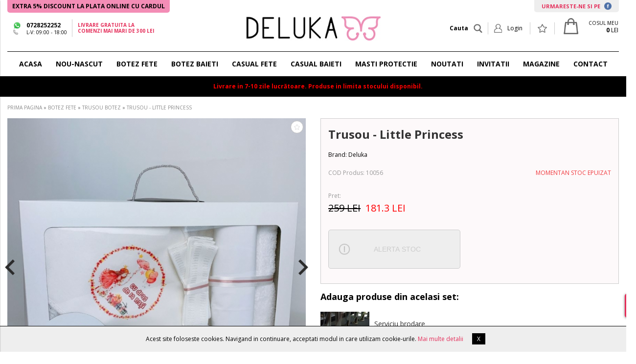

--- FILE ---
content_type: text/html; charset=UTF-8
request_url: https://www.deluka.ro/trusou-little-princess-p1644-cat?idv=5636
body_size: 22855
content:

<!DOCTYPE html>
	<html lang="ro" itemscope itemtype="https://schema.org/WebSite">
    <head>
    	        <!-- Google Tag Manager -->
		<script>(function(w,d,s,l,i){w[l]=w[l]||[];w[l].push({'gtm.start':
		new Date().getTime(),event:'gtm.js'});var f=d.getElementsByTagName(s)[0],
		j=d.createElement(s),dl=l!='dataLayer'?'&l='+l:'';j.async=true;j.src=
		'https://www.googletagmanager.com/gtm.js?id='+i+dl;f.parentNode.insertBefore(j,f);
		})(window,document,'script','dataLayer','GTM-MN6R5BD');</script>
		<!-- End Google Tag Manager -->
        
        
        
    	<meta charset="utf-8">
    	<meta http-equiv="X-UA-Compatible" content="IE=edge">
    	<meta name="viewport" content="width=device-width, initial-scale=1">
        <!-- The above 3 meta tags *must* come first in the head; any other head content must come *after* these tags -->
        <title>Trusou - Little Princess - Deluka</title>
        <meta name="title" content="Trusou - Little Princess - Deluka" >
        <meta name="description" content="Trusou - Little Princess, Deluka">
        <meta name="keywords" content="Trusou - Little Princess, Deluka" >
        <meta name="subject" content="Trusou - Little Princess - Deluka" >
        <meta name="owner" content="Deluka" >
        <meta name="copyright" content="Deluka" >
        <meta name="verify-v1" content="sLCqVbU9Ctaf4Lm95E5PhZ5w52DIw02rfAh0H4t3nuo=" />
		<meta name="p:domain_verify" content="82d7dd82ae4bfd29ca75bd45a994b45e"/>        
        <meta name="rating" content="general" >
        <meta name="revisit-after" content="15" >
        <meta name="language" content="ro" >
        <meta name="robots" content="all" >
        <meta http-equiv="expires" content="0" >
        
        <link rel="stylesheet" type="text/css" href="https://www.deluka.ro/css/style.css?v=4">
        		<link href='https://fonts.googleapis.com/css?family=Open+Sans:400,300,300italic,400italic,600,600italic,700,700italic,800,800italic' rel='stylesheet' type='text/css'>
        
        <link rel="apple-touch-icon" sizes="57x57" href="https://www.deluka.ro/favicon/apple-icon-57x57.png">
        <link rel="apple-touch-icon" sizes="60x60" href="https://www.deluka.ro/favicon/apple-icon-60x60.png">
        <link rel="apple-touch-icon" sizes="72x72" href="https://www.deluka.ro/favicon/apple-icon-72x72.png">
        <link rel="apple-touch-icon" sizes="76x76" href="https://www.deluka.ro/favicon/apple-icon-76x76.png">
        <link rel="apple-touch-icon" sizes="114x114" href="https://www.deluka.ro/favicon/apple-icon-114x114.png">
        <link rel="apple-touch-icon" sizes="120x120" href="https://www.deluka.ro/favicon/apple-icon-120x120.png">
        <link rel="apple-touch-icon" sizes="144x144" href="https://www.deluka.ro/favicon/apple-icon-144x144.png">
        <link rel="apple-touch-icon" sizes="152x152" href="https://www.deluka.ro/favicon/apple-icon-152x152.png">
        <link rel="apple-touch-icon" sizes="180x180" href="https://www.deluka.ro/favicon/apple-icon-180x180.png">
        <link rel="icon" type="image/png" sizes="192x192"  href="https://www.deluka.ro/favicon/android-icon-192x192.png">
        <link rel="icon" type="image/png" sizes="32x32" href="https://www.deluka.ro/favicon/favicon-32x32.png">
        <link rel="icon" type="image/png" sizes="96x96" href="https://www.deluka.ro/favicon/favicon-96x96.png">
        <link rel="icon" type="image/png" sizes="16x16" href="https://www.deluka.ro/favicon/favicon-16x16.png">
        <link rel="manifest" href="https://www.deluka.ro/favicon/manifest.json">
        <meta name="msapplication-TileColor" content="#ffffff">
        <meta name="msapplication-TileImage" content="https://www.deluka.ro/favicon/ms-icon-144x144.png">
        <meta name="theme-color" content="#ffffff">
        
        
        
        <meta name="facebook-domain-verification" content="jrz0wpk5o93l5k4v7fef1a0l3pbew4" />
        
        
        <meta property="og:site_name" content="Deluka" ><meta property="og:title" content="Trusou - Little Princess" ><meta property="og:description" content="Trusou pentru botez fetite cu imprimeu MInnie. Designul cu personajul Dinsey este imprimat pe capisonul prosopului pentru bebe.

Trusoul contine:


	Prosop pentru preot 100% bumbac 30x50 cm
	Sapun si sticluta de mir
	Prosop pentru bebe 100% bumbac 80x100 cm
	Panza de mir 90x120 cm
	Fasa 3,5 cm x 1,25 m
	Accesorii decor


Produsul vine impachetat in cutie din carton, pentru protectie.
" ><meta property="og:type" content="article" ><meta property="og:url" content="https://www.deluka.ro/trusou-little-princess-p1644-cat" ><meta property="og:image" content="https://www.deluka.ro/uploads/produse/detalii/" >        
        
        <script>
            // Set default consent to 'denied' as a placeholder
            // Determine actual values based on your own requirements
            
            // Define dataLayer and the gtag function.
            window.dataLayer = window.dataLayer || [];
            function gtag(){dataLayer.push(arguments);}
            
                            gtag('consent', 'default', {
                  'ad_storage': 'denied',
                  'ad_user_data': 'denied',
                  'ad_personalization': 'denied',
                  'analytics_storage': 'denied'
                });
                    </script>
        
        

        <!--S: GA -->
		<script>
          (function(i,s,o,g,r,a,m){i['GoogleAnalyticsObject']=r;i[r]=i[r]||function(){
          (i[r].q=i[r].q||[]).push(arguments)},i[r].l=1*new Date();a=s.createElement(o),
          m=s.getElementsByTagName(o)[0];a.async=1;a.src=g;m.parentNode.insertBefore(a,m)
          })(window,document,'script','https://www.google-analytics.com/analytics.js','ga');
        
          ga('create', 'UA-61981136-3', 'auto');
          //ga('send', 'pageview');	
            
          		  

			   
        </script>
        <!--E: GA -->
        
        
        
        
        <!-- S: Facebook Conversion Code for OB-FB -->
		        <!-- E: Facebook Conversion Code for OB-FB -->
        


		<!-- HTML5 shim and Respond.js for IE8 support of HTML5 elements and media queries -->
        <!-- WARNING: Respond.js doesn't work if you view the page via file:// -->
        <!--[if lt IE 9]>
          <script src="https://oss.maxcdn.com/html5shiv/3.7.3/html5shiv.min.js"></script>
          <script src="https://oss.maxcdn.com/respond/1.4.2/respond.min.js"></script>
        <![endif]-->
        
        
        
        <!-- Global site tag (gtag.js) - Google Ads: 352694945 -->
        <script async src="https://www.googletagmanager.com/gtag/js?id=AW-701255172"></script>
        <script>
          window.dataLayer = window.dataLayer || [];
          function gtag(){dataLayer.push(arguments);}
            
            
                      // Default ad_storage to 'denied'.
            gtag('consent', 'default', {
                'ad_storage': 'denied'
            });
                      

          gtag('js', new Date());
          gtag('config', 'AW-701255172');
        </script>

        
        
                    <script>
              gtag('event', 'page_view', {
                'send_to': 'AW-701255172',
                'ecomm_prodid': '1644',
                'value': '181.30',
                'items': [{
                  'id': '1644',
                  'google_business_vertical': 'retail'
                }]
              });
            </script>
                
        
        
    </head>

    <body>
        
		     
                <!-- Google Tag Manager (noscript) -->
		<noscript><iframe src="https://www.googletagmanager.com/ns.html?id=GTM-MN6R5BD"
		height="0" width="0" style="display:none;visibility:hidden"></iframe></noscript>
		<!-- End Google Tag Manager (noscript) -->
        
        
        
		            <div id="notifCookies">
                Acest site foloseste cookies. Navigand in continuare, acceptati modul in care utilizam cookie-urile.&nbsp;<a href="https://www.deluka.ro/info/info-cookie">Mai multe detalii</a>&nbsp;&nbsp;&nbsp;&nbsp;&nbsp;&nbsp;<span id="notifCookiesAccept">X</span>            </div>
            
    	<div id="loading"></div>
        <div id="header-wrapper">
            <div id="header-wrapperContainer"> 
            	
                <header id="header" class="container-fixed">
					<div id="headerTopLinks">
                        <div style="float: left; background: #f38db6; color: #000; padding: 2px 10px; border-radius: 0 0 5px 5px; font-weight: bold;">
                            EXTRA 5% DISCOUNT LA PLATA ONLINE CU CARDUL
                        </div>
                        
                        
                    	<a title="URMARESTE-NE SI PE FACEBOOK" href="https://www.facebook.com/DELUKA.RO/" target="_blank">URMARESTE-NE SI PE  <img src="https://www.deluka.ro/img/footer/facebook-icon.png" alt="Facebook"  style="height: 15px;display: inline-block;vertical-align: bottom;margin-left: 5px;"></a>                    
                    
                        <div class="clear"></div>
                    </div>
                    <div class="container-table">
                        <div id="left-header" class="table-element element-left element-middle" style="width:420px;">
                            <div class="container-table" style="width:auto;">
                                <div class="table-element element-middle">
                                    <div id="lang" class="noselect">
                                        <div class="selected">
                                            <span class="lang-flag">
                                                
                                                <img src="https://www.deluka.ro/img/header/whatsapp.png" alt="whatsapp">
                                                <img src="https://www.deluka.ro/img/header/phone-icon.png" alt="phone" style="height:10px;">
                                            </span>
                                            <span class="lang-text">
                                                <a href="tel:0728252252" style="font-weight:bold; display:block; color:#000;">0728252252</a>
                                                <small style="display:block;">
                                                L-V: 09:00 - 18:00<br />
                                                                                               </small>
                                            </span>
                                            <span class="clear"></span>
                                        </div>
                                    </div>
                                </div>
                                <div class="table-element element-middle">
                                    <div id="free-shipping">
                                        <strong>Livrare gratuita la<br/>
                                        comenzi mai mari de 300 Lei</strong>
                                    </div>
                                </div>
                            </div>
                        </div>
                        
                        <div id="center-header" class="table-element element-center element-middle">
                            <a href="https://www.deluka.ro/" title="Deluka" >
                                <img src="https://www.deluka.ro/img/header/logo.jpg" alt="Deluka Logo" style="height:50px;">
                            </a>
                        </div>
                        
                        <div id="right-header" class="table-element element-right element-middle" style="width:420px; height:64px;">
        
                            <div class="my-bag dropdown" style="height:24px;">
                                                            
                                <a href="https://www.deluka.ro/cart.php" title="Cosul Meu" class="noselect" style="display:inline-block;">
                                    <img src="https://www.deluka.ro/img/header/bag-icon.png" alt="Cosul Meu" style="height:33px;" >
                                    <span class="bag-items hide">0</span>
                                </a>
                                <div style="vertical-align: top;display: inline-block;height: 24px;line-height: 12px;margin-top: -5px;">
                                	<small style="display:block;">COSUL MEU</small>
                                    <span><strong class="totalProduse">0</strong> LEI</span>
                                </div>
                                <div class="clear"></div>
                                
                                <div class="dropdown-content bottom-right element-left">
                                    <!-- content wishlist -->
                                </div>
                            </div>

                            <div class="wishlist dropdown">
                                <a href="https://www.deluka.ro/user-favorite.php" title="Produse Favorite" class="noselect">
                                    <img src="https://www.deluka.ro/img/header/wishlist-icon.png" alt="Produse Favorite">
                                    <span class="fav-items hide"></span>
                                </a>
                                <div class="clear"></div>
                                <div class="dropdown-content bottom-right element-left">
                                    <!-- content wishlist -->
                                </div>
                                
                            </div>
        
                            <div class="login dropdown">
                                <a href="https://www.deluka.ro/login.php" title="Contul Meu" class="noselect">
                                    <img src="https://www.deluka.ro/img/header/login-icon.png" alt="Contul Meu">
                                    <span>
                                        Login                                    </span>
                                    <span class="clear"></span>
                                </a>
                                
                                                                <div class="dropdown-content bottom-right">
                                    <div class="dropdown-wrapper">
    
                                        <form class="HDForm" method="post" action="https://www.deluka.ro/login.php" enctype="multipart/form-data">
                                            <div class="form-group">
                                                <input id="email" name="email" type="text" data-req="yes" data-type="email" placeholder="Email" >
                                            </div>
                                            <div class="form-group">
                                                <input id="password" name="password" placeholder="Parola"  type="password" data-req="yes" data-type="string" data-type-range="3" >
                                            </div>
                                            <div class="form-group">
                                                <input type="hidden" name="autoLog" id="autoLog" checked="checked">
                                                <input type="hidden" name="action" value="login"/>
                                                <input type="submit" name="intra" value="LOGIN" />
                                            </div>
                                        </form>
                                        <div class="container-table">
                                            <div class="table-element element-left">
                                                <a href="https://www.deluka.ro/login.php?action=recupereazaParola" title="AI UITAT PAROLA?" class="MyAccountOpen" rel="login-pass">AI UITAT PAROLA?</a>
                                            </div>
                                            <div class="table-element element-right">
                                                <a href="https://www.deluka.ro/login.php" title="CLIENT NOU">CLIENT NOU</a>
                                            </div>
                                        </div>
                                    </div>
                                </div>
                                                                
                            </div>
                            
                            <div id="search" class="container-table">
                                <div class="table-element element-middle">
                                    <span>Cauta</span>
                                </div>
                                <div class="table-element element-middle">
                                    <img class="noselect" src="https://www.deluka.ro/img/icons/search-gray-icon.png" alt="" >
                                </div>
                            </div>
                            
                            <div class="clear"></div>
                        </div>
                        
                    </div>      
                    
                </header>
                
                
                                    <nav id="main-nav">
                        <div class="container-fixed">
                            
	
        <ul class="nav-links">
            <li><a href="https://www.deluka.ro/">ACASA</a></li>            
            <li  class="dropdown megamenu"><a href="https://www.deluka.ro/nou-nascut-c77">NOU-NASCUT</a><div class="dropdown-content bottom-left"><div class="dropdown-wrapper"><div class="container-table fixed"><div class="table-element element-top filtre">														<span class="title">FILTRE</span>
														<ul class="element-right">
																													<ul>
														</div><div class="table-element element-top categorii"><span class="title">CATEGORII</span><a href="#" class="backToCat">NOU-NASCUT</a><ul><li><a href="https://www.deluka.ro/-c80"><span><img src="https://www.deluka.ro/uploads/diverse-adm/pampers.png" alt="SCUTECE" />SCUTECE</span></a></li><li><a href="https://www.deluka.ro/nou-nascut-fete-c78"><span><img src="https://www.deluka.ro/uploads/diverse-adm/baby-girl.jpg" alt="FATA" />FATA</span></a></li><li><a href="https://www.deluka.ro/-c79"><span><img src="https://www.deluka.ro/uploads/diverse-adm/baby-boy.jpg" alt="BAIAT" />BAIAT</span></a></li></ul><div class="clear"></div><div class="element-left"><a class="viewAllCat" href="https://www.deluka.ro/nou-nascut-c77" >Vezi toate produsele</a></div>												
													
													</div>
													<div class="table-element element-top element-right banner-small">
														                                                        
																											</div>
													<div class="table-element element-top element-right banner-big" style="position:relative;">
																											</div>
												</div>
												
												
											</div></div></li><li  class="dropdown megamenu"><a href="https://www.deluka.ro/botez-fete-c20">BOTEZ FETE</a><div class="dropdown-content bottom-left"><div class="dropdown-wrapper"><div class="container-table fixed"><div class="table-element element-top filtre">														<span class="title">FILTRE</span>
														<ul class="element-right">
															<li><a href="https://www.deluka.ro/botez-fete-c20?filtreAvansateAV%5B%5D=26">0-3 luni</a></li><li><a href="https://www.deluka.ro/botez-fete-c20?filtreAvansateAV%5B%5D=27">3-6 luni</a></li><li><a href="https://www.deluka.ro/botez-fete-c20?filtreAvansateAV%5B%5D=28">6-9 luni</a></li><li><a href="https://www.deluka.ro/botez-fete-c20?filtreAvansateAV%5B%5D=29">9-12 luni</a></li><li><a href="https://www.deluka.ro/botez-fete-c20?filtreAvansateAV%5B%5D=34">1-2 ani</a></li><li><a href=""></a></li><li><a href="https://www.deluka.ro/botez-fete-colectia-primavara-vara-c50">Primavara - Vara</a></li><li><a href="https://www.deluka.ro/botez-fete-colectia-toamna-iarna-c51">Toamna - Iarna</a></li>														<ul>
														</div><div class="table-element element-top categorii"><span class="title">CATEGORII</span><a href="#" class="backToCat">BOTEZ FETE</a><ul><li><a href="https://www.deluka.ro/rochite-botez-c34"><span><img src="https://www.deluka.ro/uploads/diverse-adm/Rochita-botez.png" alt="ROCHITE" />ROCHITE</span></a></li><li><a href="https://www.deluka.ro/trusou-botez-c38"><span><img src="https://www.deluka.ro/uploads/diverse-adm/Trusouri.png" alt="Trusou botez" />Trusou botez</span></a></li><li><a href="https://www.deluka.ro/set-botez-fete-c66"><span><img src="https://www.deluka.ro/uploads/diverse-adm/Trusouri.png" alt="Set complet fete" />Set complet fete</span></a></li><li><a href="https://www.deluka.ro/lumanari-botez-c39"><span><img src="https://www.deluka.ro/uploads/diverse-adm/Lumanari.png" alt="Lumanari fete" />Lumanari fete</span></a></li><li><a href="https://www.deluka.ro/rochita-aniversare-1-an-c74"><span><img src="https://www.deluka.ro/uploads/diverse-adm/Trusouri.png" alt="Aniversare 1 an" />Aniversare 1 an</span></a></li><li><a href="https://www.deluka.ro/body-bebelusi-c36"><span><img src="https://www.deluka.ro/uploads/diverse-adm/Body-F.png" alt="Body" />Body</span></a></li><li><a href="https://www.deluka.ro/-c37"><span><img src="https://www.deluka.ro/uploads/diverse-adm/Jacheta-bebe.png" alt="Jachete fete" />Jachete fete</span></a></li><li><a href="https://www.deluka.ro/-c64"><span><img src="https://www.deluka.ro/uploads/diverse-adm/Jacheta-bebe.png" alt="COSTUME fete" />COSTUME fete</span></a></li><li><a href="https://www.deluka.ro/-c35"><span><img src="https://www.deluka.ro/uploads/diverse-adm/Pantofi-bebe.png" alt="Incaltaminte fete" />Incaltaminte fete</span></a></li><li><a href="https://www.deluka.ro/-c40"><span><img src="https://www.deluka.ro/uploads/diverse-adm/Accesorii-fetite.png" alt="Accesorii fete" />Accesorii fete</span></a></li></ul><div class="clear"></div><div class="element-left"><a class="viewAllCat" href="https://www.deluka.ro/botez-fete-c20" >Vezi toate produsele</a></div>												
													
													</div>
													<div class="table-element element-top element-right banner-small">
														                                                            <a href="https://www.deluka.ro/rochite-c34">
                                                                <img src="https://www.deluka.ro/uploads/diverse-adm/Poza-rochie-Disney.jpg" alt="">
                                                            </a>
                                                                                                                
														                                                            <a href="https://www.deluka.ro/jachete-c37">
                                                                <img src="https://www.deluka.ro/uploads/diverse-adm/Poza-fete.jpg" alt="">
                                                            </a>
                                                        													</div>
													<div class="table-element element-top element-right banner-big" style="position:relative;">
														                                                            <a href="https://www.deluka.ro/trusouri-c38" style="position:absolute; top:0; left:0; width:100%; height:100%; background:url(https://www.deluka.ro/uploads/diverse-adm/Poza-trusouri-botez-fete2.jpg); background-size:cover;">
                                                            </a>
                                                        													</div>
												</div>
												
												
											</div></div></li><li  class="dropdown megamenu"><a href="https://www.deluka.ro/botez-baieti-c2">BOTEZ BAIETI</a><div class="dropdown-content bottom-left"><div class="dropdown-wrapper"><div class="container-table fixed"><div class="table-element element-top filtre">														<span class="title">FILTRE</span>
														<ul class="element-right">
															<li><a href="https://www.deluka.ro/botez-baieti-c2?filtreAvansateAV%5B%5D=26">0-3 luni</a></li><li><a href="https://www.deluka.ro/botez-baieti-c2?filtreAvansateAV%5B%5D=27">3-6 luni</a></li><li><a href="https://www.deluka.ro/botez-baieti-c2?filtreAvansateAV%5B%5D=28">6-9 luni</a></li><li><a href="https://www.deluka.ro/botez-baieti-c2?filtreAvansateAV%5B%5D=29">9-12 luni</a></li><li><a href=""></a></li><li><a href="https://www.deluka.ro/botez-baieti-colectia-primavara-vara-c52">Primavara - Vara</a></li><li><a href="https://www.deluka.ro/botez-baieti-colectia-toamna-iarna-c53">Toamna - Iarna</a></li>														<ul>
														</div><div class="table-element element-top categorii"><span class="title">CATEGORII</span><a href="#" class="backToCat">BOTEZ BAIETI</a><ul><li><a href="https://www.deluka.ro/costume-botez-baieti-c28"><span><img src="https://www.deluka.ro/uploads/diverse-adm/Costume.png" alt="Costume botez baieti" />Costume botez baieti</span></a></li><li><a href="https://www.deluka.ro/trusou-botez-baiat-c13"><span><img src="https://www.deluka.ro/uploads/diverse-adm/Trusouri.png" alt="Trusouri baieti" />Trusouri baieti</span></a></li><li><a href="https://www.deluka.ro/set-botez-baieti-c67"><span><img src="https://www.deluka.ro/uploads/diverse-adm/Trusouri.png" alt="Set complet baieti" />Set complet baieti</span></a></li><li><a href="https://www.deluka.ro/-c75"><span><img src="https://www.deluka.ro/uploads/diverse-adm/Trusouri.png" alt="Aniversare 1 an" />Aniversare 1 an</span></a></li><li><a href="https://www.deluka.ro/lumanare-botez-baiat-c27"><span><img src="https://www.deluka.ro/uploads/diverse-adm/Lumanari.png" alt="Lumanari baieti" />Lumanari baieti</span></a></li><li><a href="https://www.deluka.ro/-c63"><span><img src="https://www.deluka.ro/uploads/diverse-adm/Body-F.png" alt="BODY" />BODY</span></a></li><li><a href="https://www.deluka.ro/pantofi-bebelusi-botez-c19"><span><img src="https://www.deluka.ro/uploads/diverse-adm/Pantofi-bebe.png" alt="Incaltaminte" />Incaltaminte</span></a></li><li><a href="https://www.deluka.ro/-c49"><span><img src="https://www.deluka.ro/uploads/diverse-adm/Jacheta-bebe.png" alt="Jachete" />Jachete</span></a></li><li><a href="https://www.deluka.ro/-c29"><span><img src="https://www.deluka.ro/uploads/diverse-adm/Sacou-bebe.png" alt="Sacouri" />Sacouri</span></a></li><li><a href="https://www.deluka.ro/-c9"><span><img src="https://www.deluka.ro/uploads/diverse-adm/Camasa-bebe.png" alt="Camasi" />Camasi</span></a></li><li><a href="https://www.deluka.ro/-c15"><span><img src="https://www.deluka.ro/uploads/diverse-adm/Pantaloni-bebe.png" alt="Pantaloni" />Pantaloni</span></a></li><li><a href="https://www.deluka.ro/-c18"><span><img src="https://www.deluka.ro/uploads/diverse-adm/124131-Accesorii-baieti.png" alt="Accesorii" />Accesorii</span></a></li></ul><div class="clear"></div><div class="element-left"><a class="viewAllCat" href="https://www.deluka.ro/botez-baieti-c2" >Vezi toate produsele</a></div>												
													
													</div>
													<div class="table-element element-top element-right banner-small">
														                                                            <a href="">
                                                                <img src="https://www.deluka.ro/uploads/diverse-adm/botez-baieti-2-2.jpg" alt="">
                                                            </a>
                                                                                                                
														                                                            <a href="https://www.deluka.ro/jachete-c49">
                                                                <img src="https://www.deluka.ro/uploads/diverse-adm/poza-baieti_2.jpg" alt="">
                                                            </a>
                                                        													</div>
													<div class="table-element element-top element-right banner-big" style="position:relative;">
														                                                            <a href="https://www.deluka.ro/trusouri-c13" style="position:absolute; top:0; left:0; width:100%; height:100%; background:url(https://www.deluka.ro/uploads/diverse-adm/poza-trusou-botez-baieri_1.jpg); background-size:cover;">
                                                            </a>
                                                        													</div>
												</div>
												
												
											</div></div></li><li  class="dropdown megamenu"><a href="https://www.deluka.ro/-c21">CASUAL FETE</a><div class="dropdown-content bottom-left"><div class="dropdown-wrapper"><div class="container-table fixed"><div class="table-element element-top filtre">														<span class="title">FILTRE</span>
														<ul class="element-right">
															<li><a href="https://www.deluka.ro/fete-c21?filtreAvansateAV%5B%5D=34">1 - 2 ani</a></li><li><a href="https://www.deluka.ro/fete-c21?filtreAvansateAV%5B%5D=30">2 - 4 ani</a></li><li><a href="https://www.deluka.ro/fete-c21?filtreAvansateAV%5B%5D=31">4 - 6 ani</a></li><li><a href="https://www.deluka.ro/fete-c21?filtreAvansateAV%5B%5D=32">6 - 8 ani</a></li><li><a href="https://www.deluka.ro/fete-c21?filtreAvansateAV%5B%5D=33">8 - 10 ani</a></li><li><a href=""></a></li><li><a href="https://www.deluka.ro/hainute-fete-ceremonie-c54">Ceremonie</a></li><li><a href="https://www.deluka.ro/hainute-fete-casual-c56">Casual</a></li><li><a href=""></a></li><li><a href="https://www.deluka.ro/hainute-fete-colectia-primavara-vara-c58">Primavara - Vara</a></li><li><a href="https://www.deluka.ro/hainute-fete-colectia-toamna-iarna-c61">Toamna - Iarna</a></li>														<ul>
														</div><div class="table-element element-top categorii"><span class="title">CATEGORII</span><a href="#" class="backToCat">CASUAL FETE</a><ul><li><a href="https://www.deluka.ro/rochite-bebelusi-c1"><span><img src="https://www.deluka.ro/uploads/diverse-adm/Rochita-botez.png" alt="Rochii" />Rochii</span></a></li><li><a href="https://www.deluka.ro/-c76"><span><img src="https://www.deluka.ro/uploads/diverse-adm/Trusouri.png" alt="SET CASUAL" />SET CASUAL</span></a></li><li><a href="https://www.deluka.ro/-c4"><span><img src="https://www.deluka.ro/uploads/diverse-adm/Fusta.png" alt="Fuste" />Fuste</span></a></li><li><a href="https://www.deluka.ro/-c30"><span><img src="https://www.deluka.ro/uploads/diverse-adm/Pantaloni.png" alt="Pantaloni" />Pantaloni</span></a></li><li><a href="https://www.deluka.ro/-c31"><span><img src="https://www.deluka.ro/uploads/diverse-adm/Pantofi-fete.png" alt="Incaltaminte" />Incaltaminte</span></a></li><li><a href="https://www.deluka.ro/-c17"><span><img src="https://www.deluka.ro/uploads/diverse-adm/Pulovere.png" alt="Pulovere" />Pulovere</span></a></li><li><a href="https://www.deluka.ro/-c10"><span><img src="https://www.deluka.ro/uploads/diverse-adm/Jacheta-bebe.png" alt="Jachete" />Jachete</span></a></li><li><a href="https://www.deluka.ro/-c32"><span><img src="https://www.deluka.ro/uploads/diverse-adm/Accesorii-fete.png" alt="Accesorii" />Accesorii</span></a></li></ul><div class="clear"></div><div class="element-left"><a class="viewAllCat" href="https://www.deluka.ro/-c21" >Vezi toate produsele</a></div>												
													
													</div>
													<div class="table-element element-top element-right banner-small">
														                                                            <a href="https://www.deluka.ro/fete-c21">
                                                                <img src="https://www.deluka.ro/uploads/diverse-adm/Poza-sus.jpg" alt="">
                                                            </a>
                                                                                                                
														                                                            <a href="https://www.deluka.ro/rochii-c1">
                                                                <img src="https://www.deluka.ro/uploads/diverse-adm/Poza-fete_1.jpg" alt="">
                                                            </a>
                                                        													</div>
													<div class="table-element element-top element-right banner-big" style="position:relative;">
														                                                            <a href="https://www.deluka.ro/rochii-c1" style="position:absolute; top:0; left:0; width:100%; height:100%; background:url(https://www.deluka.ro/uploads/diverse-adm/Poza-dreapta-fete.jpg); background-size:cover;">
                                                            </a>
                                                        													</div>
												</div>
												
												
											</div></div></li><li  class="dropdown megamenu"><a href="https://www.deluka.ro/-c5">CASUAL BAIETI</a><div class="dropdown-content bottom-left"><div class="dropdown-wrapper"><div class="container-table fixed"><div class="table-element element-top filtre">														<span class="title">FILTRE</span>
														<ul class="element-right">
															<li><a href="https://www.deluka.ro/baieti-c5?filtreAvansateAV%5B%5D=30">2 - 4 ani</a></li><li><a href="https://www.deluka.ro/baieti-c5?filtreAvansateAV%5B%5D=31">4 - 6 ani</a></li><li><a href="https://www.deluka.ro/baieti-c5?filtreAvansateAV%5B%5D=32">6 - 8 ani</a></li><li><a href="https://www.deluka.ro/baieti-c5?filtreAvansateAV%5B%5D=33">8 - 10 ani</a></li><li><a href=""></a></li><li><a href="https://www.deluka.ro/hainute-baieti-ceremonie-c55">Ceremonie</a></li><li><a href="https://www.deluka.ro/hainute-baieti-casual-c57">Casual</a></li><li><a href=""></a></li><li><a href="https://www.deluka.ro/hainute-baieti-primavara-vara-c59">Primavara - Vara</a></li><li><a href="https://www.deluka.ro/hainute-baieti-colectia-toamna-iarna-c60">Toamna - Iarna</a></li>														<ul>
														</div><div class="table-element element-top categorii"><span class="title">CATEGORII</span><a href="#" class="backToCat">CASUAL BAIETI</a><ul><li><a href="https://www.deluka.ro/-c48"><span><img src="https://www.deluka.ro/uploads/diverse-adm/Costume.png" alt="SET CASUAL" />SET CASUAL</span></a></li><li><a href="https://www.deluka.ro/-c43"><span><img src="https://www.deluka.ro/uploads/diverse-adm/Camasa.png" alt="Camasi" />Camasi</span></a></li><li><a href="https://www.deluka.ro/-c42"><span><img src="https://www.deluka.ro/uploads/diverse-adm/Pantaloni.png" alt="Pantaloni" />Pantaloni</span></a></li><li><a href="https://www.deluka.ro/-c41"><span><img src="https://www.deluka.ro/uploads/diverse-adm/Sacouri.png" alt="Sacouri" />Sacouri</span></a></li><li><a href="https://www.deluka.ro/-c46"><span><img src="https://www.deluka.ro/uploads/diverse-adm/Pantofi-baieti.png" alt="Incaltaminte" />Incaltaminte</span></a></li><li><a href="https://www.deluka.ro/-c47"><span><img src="https://www.deluka.ro/uploads/diverse-adm/Accesorii-baieti.png" alt="Accesorii" />Accesorii</span></a></li></ul><div class="clear"></div><div class="element-left"><a class="viewAllCat" href="https://www.deluka.ro/-c5" >Vezi toate produsele</a></div>												
													
													</div>
													<div class="table-element element-top element-right banner-small">
														                                                            <a href="https://www.deluka.ro/baieti-c5">
                                                                <img src="https://www.deluka.ro/uploads/diverse-adm/poza-mayoral-baieti-3.png" alt="">
                                                            </a>
                                                                                                                
														                                                            <a href="https://www.deluka.ro/baieti-c5">
                                                                <img src="https://www.deluka.ro/uploads/diverse-adm/poza-mayoral-baieti.png" alt="">
                                                            </a>
                                                        													</div>
													<div class="table-element element-top element-right banner-big" style="position:relative;">
														                                                            <a href="https://www.deluka.ro/baieti-c5" style="position:absolute; top:0; left:0; width:100%; height:100%; background:url(https://www.deluka.ro/uploads/diverse-adm/poza-mayoral-baieti-4.png); background-size:cover;">
                                                            </a>
                                                        													</div>
												</div>
												
												
											</div></div></li><li ><a href="https://www.deluka.ro/masti-protectie-c68">Masti protectie</a></li>            
            
            <li><a href="https://www.deluka.ro/produse-noi">NOUTATI</a></li>            
            
                        
            
            <li><a href="https://www.deluxe-cards.ro/" target="_blank">INVITATII</a></li>
            
            <li><a href="https://www.deluka.ro/info/magazine">MAGAZINE</a></li>

            <li><a href="https://www.deluka.ro/info/contact">CONTACT</a></li>
                        
            
         
            
        </ul>  
    
	                        </div>
                    </nav>
                            </div>
            
        </div>
        
        <div style="background: #000000; color: red; padding: 10px; font-weight: bold; width: 100%; text-align: center;" class="hideOnTablet">
            Livrare in 7-10 zile lucrătoare. Produse in limita stocului disponibil. 
        </div>
        
        
        
        
        
        <div id="mobile-header">
            <div class="container-table fixed">
                <div id="burgerPlaceholder" class="table-element element-right element-middle">
                    <div id="search" class="container-table">
                        <div class="table-element element-middle">
                            <img class="noselect" src="https://www.deluka.ro/img/icons/search-gray-icon.png" alt="" >
                        </div>
                        <div class="table-element element-middle">
                            <span>Cauta</span>
                        </div>
                    </div>
                </div>
            
                <div id="burgerNavbarLogo" class="table-element element-right element-middle">
                    <a href="https://www.deluka.ro/" title="Deluka" >
                        <img src="https://www.deluka.ro/img/header/logo.jpg" alt="Deluka">
                    </a>                    
                </div>
            
            
                <div id="right-nav-tablet" class="table-element element-right element-middle">
                        <div class="my-bag">
							                            
                            <a href="https://www.deluka.ro/cart.php" title="Cosul Meu" class="noselect">
                                <img src="https://www.deluka.ro/img/header/bag-icon.png" alt="Cosul Meu" >
                                    <span class="bag-items hide">0</span>
                            </a>
                            <div></div>
                            <div class="clear"></div>
                        </div>
                        <div class="wishlist">
                            <a href="https://www.deluka.ro/user-favorite.php" title="Produse Favorite" class="noselect">
                                <img src="https://www.deluka.ro/img/header/wishlist-icon.png" alt="Produse Favorite">
                                    <span class="fav-items hide"></span>
                            </a>
                            <div class="clear"></div>
                        </div>
                        <div class="login">
                           <a href="https://www.deluka.ro/login.php" title="Contul Meu">
                            <img src="https://www.deluka.ro/img/header/login-icon.png" alt="Contul Meu">
                            <span>
                                Login                            </span>
                            <span class="clear"></span>
                        </a>
                        </div>
                        
                        

                        
                        
                        <div class="clear"></div>
                    </div>
                </div>
            
            <div class="clear"></div>
        </div>
        
        <div id="burgerMenu">
            <div class="menuBar top"></div>
            <div class="menuBar middle"></div>
            <div class="menuBar bottom"></div>
            <div class="menuText">MENIU</div>
        </div>
        <div id="drawer">
            <div id="drawerWrapper">
            	<div class="container-table" id="drawerWrapperContainer">
                	<div class="table-element element-center">
                        <a href="https://www.deluka.ro/" title="Deluka" id="drawerLogo">
                            <img src="https://www.deluka.ro/img/header/logo.jpg" alt="Deluka Logo">
                        </a>
                    </div>
                </div>
                
                
                
                
                
                
                
                <div id="drawerLogin">
                    <div class="login">
                    	<a href="https://www.deluka.ro/user-account.php">
                            <img src="https://www.deluka.ro/img/header/login-icon.png" alt="User Login">
                            <span>
                                Login                            </span>
                        </a>
                        <div id="drawerLoginLogout">
                        	                            	<a href="https://www.deluka.ro/login.php">CLIENT NOU</a>
                                                    </div>
                        <div class="clear"></div>
                    </div>
                </div>
                
                
    			
                
	
        <ul class="nav-links">
            <li><a href="https://www.deluka.ro/">ACASA</a></li>            
            <li  class="dropdown megamenu"><a href="https://www.deluka.ro/nou-nascut-c77">NOU-NASCUT</a><div class="dropdown-content bottom-left"><div class="dropdown-wrapper"><div class="container-table fixed"><div class="table-element element-top filtre">														<span class="title">FILTRE</span>
														<ul class="element-right">
																													<ul>
														</div><div class="table-element element-top categorii"><span class="title">CATEGORII</span><a href="#" class="backToCat">NOU-NASCUT</a><ul><li><a href="https://www.deluka.ro/-c80"><span><img src="https://www.deluka.ro/uploads/diverse-adm/pampers.png" alt="SCUTECE" />SCUTECE</span></a></li><li><a href="https://www.deluka.ro/nou-nascut-fete-c78"><span><img src="https://www.deluka.ro/uploads/diverse-adm/baby-girl.jpg" alt="FATA" />FATA</span></a></li><li><a href="https://www.deluka.ro/-c79"><span><img src="https://www.deluka.ro/uploads/diverse-adm/baby-boy.jpg" alt="BAIAT" />BAIAT</span></a></li></ul><div class="clear"></div><div class="element-left"><a class="viewAllCat" href="https://www.deluka.ro/nou-nascut-c77" >Vezi toate produsele</a></div>												
													
													</div>
													<div class="table-element element-top element-right banner-small">
														                                                        
																											</div>
													<div class="table-element element-top element-right banner-big" style="position:relative;">
																											</div>
												</div>
												
												
											</div></div></li><li  class="dropdown megamenu"><a href="https://www.deluka.ro/botez-fete-c20">BOTEZ FETE</a><div class="dropdown-content bottom-left"><div class="dropdown-wrapper"><div class="container-table fixed"><div class="table-element element-top filtre">														<span class="title">FILTRE</span>
														<ul class="element-right">
															<li><a href="https://www.deluka.ro/botez-fete-c20?filtreAvansateAV%5B%5D=26">0-3 luni</a></li><li><a href="https://www.deluka.ro/botez-fete-c20?filtreAvansateAV%5B%5D=27">3-6 luni</a></li><li><a href="https://www.deluka.ro/botez-fete-c20?filtreAvansateAV%5B%5D=28">6-9 luni</a></li><li><a href="https://www.deluka.ro/botez-fete-c20?filtreAvansateAV%5B%5D=29">9-12 luni</a></li><li><a href="https://www.deluka.ro/botez-fete-c20?filtreAvansateAV%5B%5D=34">1-2 ani</a></li><li><a href=""></a></li><li><a href="https://www.deluka.ro/botez-fete-colectia-primavara-vara-c50">Primavara - Vara</a></li><li><a href="https://www.deluka.ro/botez-fete-colectia-toamna-iarna-c51">Toamna - Iarna</a></li>														<ul>
														</div><div class="table-element element-top categorii"><span class="title">CATEGORII</span><a href="#" class="backToCat">BOTEZ FETE</a><ul><li><a href="https://www.deluka.ro/rochite-botez-c34"><span><img src="https://www.deluka.ro/uploads/diverse-adm/Rochita-botez.png" alt="ROCHITE" />ROCHITE</span></a></li><li><a href="https://www.deluka.ro/trusou-botez-c38"><span><img src="https://www.deluka.ro/uploads/diverse-adm/Trusouri.png" alt="Trusou botez" />Trusou botez</span></a></li><li><a href="https://www.deluka.ro/set-botez-fete-c66"><span><img src="https://www.deluka.ro/uploads/diverse-adm/Trusouri.png" alt="Set complet fete" />Set complet fete</span></a></li><li><a href="https://www.deluka.ro/lumanari-botez-c39"><span><img src="https://www.deluka.ro/uploads/diverse-adm/Lumanari.png" alt="Lumanari fete" />Lumanari fete</span></a></li><li><a href="https://www.deluka.ro/rochita-aniversare-1-an-c74"><span><img src="https://www.deluka.ro/uploads/diverse-adm/Trusouri.png" alt="Aniversare 1 an" />Aniversare 1 an</span></a></li><li><a href="https://www.deluka.ro/body-bebelusi-c36"><span><img src="https://www.deluka.ro/uploads/diverse-adm/Body-F.png" alt="Body" />Body</span></a></li><li><a href="https://www.deluka.ro/-c37"><span><img src="https://www.deluka.ro/uploads/diverse-adm/Jacheta-bebe.png" alt="Jachete fete" />Jachete fete</span></a></li><li><a href="https://www.deluka.ro/-c64"><span><img src="https://www.deluka.ro/uploads/diverse-adm/Jacheta-bebe.png" alt="COSTUME fete" />COSTUME fete</span></a></li><li><a href="https://www.deluka.ro/-c35"><span><img src="https://www.deluka.ro/uploads/diverse-adm/Pantofi-bebe.png" alt="Incaltaminte fete" />Incaltaminte fete</span></a></li><li><a href="https://www.deluka.ro/-c40"><span><img src="https://www.deluka.ro/uploads/diverse-adm/Accesorii-fetite.png" alt="Accesorii fete" />Accesorii fete</span></a></li></ul><div class="clear"></div><div class="element-left"><a class="viewAllCat" href="https://www.deluka.ro/botez-fete-c20" >Vezi toate produsele</a></div>												
													
													</div>
													<div class="table-element element-top element-right banner-small">
														                                                            <a href="https://www.deluka.ro/rochite-c34">
                                                                <img src="https://www.deluka.ro/uploads/diverse-adm/Poza-rochie-Disney.jpg" alt="">
                                                            </a>
                                                                                                                
														                                                            <a href="https://www.deluka.ro/jachete-c37">
                                                                <img src="https://www.deluka.ro/uploads/diverse-adm/Poza-fete.jpg" alt="">
                                                            </a>
                                                        													</div>
													<div class="table-element element-top element-right banner-big" style="position:relative;">
														                                                            <a href="https://www.deluka.ro/trusouri-c38" style="position:absolute; top:0; left:0; width:100%; height:100%; background:url(https://www.deluka.ro/uploads/diverse-adm/Poza-trusouri-botez-fete2.jpg); background-size:cover;">
                                                            </a>
                                                        													</div>
												</div>
												
												
											</div></div></li><li  class="dropdown megamenu"><a href="https://www.deluka.ro/botez-baieti-c2">BOTEZ BAIETI</a><div class="dropdown-content bottom-left"><div class="dropdown-wrapper"><div class="container-table fixed"><div class="table-element element-top filtre">														<span class="title">FILTRE</span>
														<ul class="element-right">
															<li><a href="https://www.deluka.ro/botez-baieti-c2?filtreAvansateAV%5B%5D=26">0-3 luni</a></li><li><a href="https://www.deluka.ro/botez-baieti-c2?filtreAvansateAV%5B%5D=27">3-6 luni</a></li><li><a href="https://www.deluka.ro/botez-baieti-c2?filtreAvansateAV%5B%5D=28">6-9 luni</a></li><li><a href="https://www.deluka.ro/botez-baieti-c2?filtreAvansateAV%5B%5D=29">9-12 luni</a></li><li><a href=""></a></li><li><a href="https://www.deluka.ro/botez-baieti-colectia-primavara-vara-c52">Primavara - Vara</a></li><li><a href="https://www.deluka.ro/botez-baieti-colectia-toamna-iarna-c53">Toamna - Iarna</a></li>														<ul>
														</div><div class="table-element element-top categorii"><span class="title">CATEGORII</span><a href="#" class="backToCat">BOTEZ BAIETI</a><ul><li><a href="https://www.deluka.ro/costume-botez-baieti-c28"><span><img src="https://www.deluka.ro/uploads/diverse-adm/Costume.png" alt="Costume botez baieti" />Costume botez baieti</span></a></li><li><a href="https://www.deluka.ro/trusou-botez-baiat-c13"><span><img src="https://www.deluka.ro/uploads/diverse-adm/Trusouri.png" alt="Trusouri baieti" />Trusouri baieti</span></a></li><li><a href="https://www.deluka.ro/set-botez-baieti-c67"><span><img src="https://www.deluka.ro/uploads/diverse-adm/Trusouri.png" alt="Set complet baieti" />Set complet baieti</span></a></li><li><a href="https://www.deluka.ro/-c75"><span><img src="https://www.deluka.ro/uploads/diverse-adm/Trusouri.png" alt="Aniversare 1 an" />Aniversare 1 an</span></a></li><li><a href="https://www.deluka.ro/lumanare-botez-baiat-c27"><span><img src="https://www.deluka.ro/uploads/diverse-adm/Lumanari.png" alt="Lumanari baieti" />Lumanari baieti</span></a></li><li><a href="https://www.deluka.ro/-c63"><span><img src="https://www.deluka.ro/uploads/diverse-adm/Body-F.png" alt="BODY" />BODY</span></a></li><li><a href="https://www.deluka.ro/pantofi-bebelusi-botez-c19"><span><img src="https://www.deluka.ro/uploads/diverse-adm/Pantofi-bebe.png" alt="Incaltaminte" />Incaltaminte</span></a></li><li><a href="https://www.deluka.ro/-c49"><span><img src="https://www.deluka.ro/uploads/diverse-adm/Jacheta-bebe.png" alt="Jachete" />Jachete</span></a></li><li><a href="https://www.deluka.ro/-c29"><span><img src="https://www.deluka.ro/uploads/diverse-adm/Sacou-bebe.png" alt="Sacouri" />Sacouri</span></a></li><li><a href="https://www.deluka.ro/-c9"><span><img src="https://www.deluka.ro/uploads/diverse-adm/Camasa-bebe.png" alt="Camasi" />Camasi</span></a></li><li><a href="https://www.deluka.ro/-c15"><span><img src="https://www.deluka.ro/uploads/diverse-adm/Pantaloni-bebe.png" alt="Pantaloni" />Pantaloni</span></a></li><li><a href="https://www.deluka.ro/-c18"><span><img src="https://www.deluka.ro/uploads/diverse-adm/124131-Accesorii-baieti.png" alt="Accesorii" />Accesorii</span></a></li></ul><div class="clear"></div><div class="element-left"><a class="viewAllCat" href="https://www.deluka.ro/botez-baieti-c2" >Vezi toate produsele</a></div>												
													
													</div>
													<div class="table-element element-top element-right banner-small">
														                                                            <a href="">
                                                                <img src="https://www.deluka.ro/uploads/diverse-adm/botez-baieti-2-2.jpg" alt="">
                                                            </a>
                                                                                                                
														                                                            <a href="https://www.deluka.ro/jachete-c49">
                                                                <img src="https://www.deluka.ro/uploads/diverse-adm/poza-baieti_2.jpg" alt="">
                                                            </a>
                                                        													</div>
													<div class="table-element element-top element-right banner-big" style="position:relative;">
														                                                            <a href="https://www.deluka.ro/trusouri-c13" style="position:absolute; top:0; left:0; width:100%; height:100%; background:url(https://www.deluka.ro/uploads/diverse-adm/poza-trusou-botez-baieri_1.jpg); background-size:cover;">
                                                            </a>
                                                        													</div>
												</div>
												
												
											</div></div></li><li  class="dropdown megamenu"><a href="https://www.deluka.ro/-c21">CASUAL FETE</a><div class="dropdown-content bottom-left"><div class="dropdown-wrapper"><div class="container-table fixed"><div class="table-element element-top filtre">														<span class="title">FILTRE</span>
														<ul class="element-right">
															<li><a href="https://www.deluka.ro/fete-c21?filtreAvansateAV%5B%5D=34">1 - 2 ani</a></li><li><a href="https://www.deluka.ro/fete-c21?filtreAvansateAV%5B%5D=30">2 - 4 ani</a></li><li><a href="https://www.deluka.ro/fete-c21?filtreAvansateAV%5B%5D=31">4 - 6 ani</a></li><li><a href="https://www.deluka.ro/fete-c21?filtreAvansateAV%5B%5D=32">6 - 8 ani</a></li><li><a href="https://www.deluka.ro/fete-c21?filtreAvansateAV%5B%5D=33">8 - 10 ani</a></li><li><a href=""></a></li><li><a href="https://www.deluka.ro/hainute-fete-ceremonie-c54">Ceremonie</a></li><li><a href="https://www.deluka.ro/hainute-fete-casual-c56">Casual</a></li><li><a href=""></a></li><li><a href="https://www.deluka.ro/hainute-fete-colectia-primavara-vara-c58">Primavara - Vara</a></li><li><a href="https://www.deluka.ro/hainute-fete-colectia-toamna-iarna-c61">Toamna - Iarna</a></li>														<ul>
														</div><div class="table-element element-top categorii"><span class="title">CATEGORII</span><a href="#" class="backToCat">CASUAL FETE</a><ul><li><a href="https://www.deluka.ro/rochite-bebelusi-c1"><span><img src="https://www.deluka.ro/uploads/diverse-adm/Rochita-botez.png" alt="Rochii" />Rochii</span></a></li><li><a href="https://www.deluka.ro/-c76"><span><img src="https://www.deluka.ro/uploads/diverse-adm/Trusouri.png" alt="SET CASUAL" />SET CASUAL</span></a></li><li><a href="https://www.deluka.ro/-c4"><span><img src="https://www.deluka.ro/uploads/diverse-adm/Fusta.png" alt="Fuste" />Fuste</span></a></li><li><a href="https://www.deluka.ro/-c30"><span><img src="https://www.deluka.ro/uploads/diverse-adm/Pantaloni.png" alt="Pantaloni" />Pantaloni</span></a></li><li><a href="https://www.deluka.ro/-c31"><span><img src="https://www.deluka.ro/uploads/diverse-adm/Pantofi-fete.png" alt="Incaltaminte" />Incaltaminte</span></a></li><li><a href="https://www.deluka.ro/-c17"><span><img src="https://www.deluka.ro/uploads/diverse-adm/Pulovere.png" alt="Pulovere" />Pulovere</span></a></li><li><a href="https://www.deluka.ro/-c10"><span><img src="https://www.deluka.ro/uploads/diverse-adm/Jacheta-bebe.png" alt="Jachete" />Jachete</span></a></li><li><a href="https://www.deluka.ro/-c32"><span><img src="https://www.deluka.ro/uploads/diverse-adm/Accesorii-fete.png" alt="Accesorii" />Accesorii</span></a></li></ul><div class="clear"></div><div class="element-left"><a class="viewAllCat" href="https://www.deluka.ro/-c21" >Vezi toate produsele</a></div>												
													
													</div>
													<div class="table-element element-top element-right banner-small">
														                                                            <a href="https://www.deluka.ro/fete-c21">
                                                                <img src="https://www.deluka.ro/uploads/diverse-adm/Poza-sus.jpg" alt="">
                                                            </a>
                                                                                                                
														                                                            <a href="https://www.deluka.ro/rochii-c1">
                                                                <img src="https://www.deluka.ro/uploads/diverse-adm/Poza-fete_1.jpg" alt="">
                                                            </a>
                                                        													</div>
													<div class="table-element element-top element-right banner-big" style="position:relative;">
														                                                            <a href="https://www.deluka.ro/rochii-c1" style="position:absolute; top:0; left:0; width:100%; height:100%; background:url(https://www.deluka.ro/uploads/diverse-adm/Poza-dreapta-fete.jpg); background-size:cover;">
                                                            </a>
                                                        													</div>
												</div>
												
												
											</div></div></li><li  class="dropdown megamenu"><a href="https://www.deluka.ro/-c5">CASUAL BAIETI</a><div class="dropdown-content bottom-left"><div class="dropdown-wrapper"><div class="container-table fixed"><div class="table-element element-top filtre">														<span class="title">FILTRE</span>
														<ul class="element-right">
															<li><a href="https://www.deluka.ro/baieti-c5?filtreAvansateAV%5B%5D=30">2 - 4 ani</a></li><li><a href="https://www.deluka.ro/baieti-c5?filtreAvansateAV%5B%5D=31">4 - 6 ani</a></li><li><a href="https://www.deluka.ro/baieti-c5?filtreAvansateAV%5B%5D=32">6 - 8 ani</a></li><li><a href="https://www.deluka.ro/baieti-c5?filtreAvansateAV%5B%5D=33">8 - 10 ani</a></li><li><a href=""></a></li><li><a href="https://www.deluka.ro/hainute-baieti-ceremonie-c55">Ceremonie</a></li><li><a href="https://www.deluka.ro/hainute-baieti-casual-c57">Casual</a></li><li><a href=""></a></li><li><a href="https://www.deluka.ro/hainute-baieti-primavara-vara-c59">Primavara - Vara</a></li><li><a href="https://www.deluka.ro/hainute-baieti-colectia-toamna-iarna-c60">Toamna - Iarna</a></li>														<ul>
														</div><div class="table-element element-top categorii"><span class="title">CATEGORII</span><a href="#" class="backToCat">CASUAL BAIETI</a><ul><li><a href="https://www.deluka.ro/-c48"><span><img src="https://www.deluka.ro/uploads/diverse-adm/Costume.png" alt="SET CASUAL" />SET CASUAL</span></a></li><li><a href="https://www.deluka.ro/-c43"><span><img src="https://www.deluka.ro/uploads/diverse-adm/Camasa.png" alt="Camasi" />Camasi</span></a></li><li><a href="https://www.deluka.ro/-c42"><span><img src="https://www.deluka.ro/uploads/diverse-adm/Pantaloni.png" alt="Pantaloni" />Pantaloni</span></a></li><li><a href="https://www.deluka.ro/-c41"><span><img src="https://www.deluka.ro/uploads/diverse-adm/Sacouri.png" alt="Sacouri" />Sacouri</span></a></li><li><a href="https://www.deluka.ro/-c46"><span><img src="https://www.deluka.ro/uploads/diverse-adm/Pantofi-baieti.png" alt="Incaltaminte" />Incaltaminte</span></a></li><li><a href="https://www.deluka.ro/-c47"><span><img src="https://www.deluka.ro/uploads/diverse-adm/Accesorii-baieti.png" alt="Accesorii" />Accesorii</span></a></li></ul><div class="clear"></div><div class="element-left"><a class="viewAllCat" href="https://www.deluka.ro/-c5" >Vezi toate produsele</a></div>												
													
													</div>
													<div class="table-element element-top element-right banner-small">
														                                                            <a href="https://www.deluka.ro/baieti-c5">
                                                                <img src="https://www.deluka.ro/uploads/diverse-adm/poza-mayoral-baieti-3.png" alt="">
                                                            </a>
                                                                                                                
														                                                            <a href="https://www.deluka.ro/baieti-c5">
                                                                <img src="https://www.deluka.ro/uploads/diverse-adm/poza-mayoral-baieti.png" alt="">
                                                            </a>
                                                        													</div>
													<div class="table-element element-top element-right banner-big" style="position:relative;">
														                                                            <a href="https://www.deluka.ro/baieti-c5" style="position:absolute; top:0; left:0; width:100%; height:100%; background:url(https://www.deluka.ro/uploads/diverse-adm/poza-mayoral-baieti-4.png); background-size:cover;">
                                                            </a>
                                                        													</div>
												</div>
												
												
											</div></div></li><li ><a href="https://www.deluka.ro/masti-protectie-c68">Masti protectie</a></li>            
            
            <li><a href="https://www.deluka.ro/produse-noi">NOUTATI</a></li>            
            
                        
            
            <li><a href="https://www.deluxe-cards.ro/" target="_blank">INVITATII</a></li>
            
            <li><a href="https://www.deluka.ro/info/magazine">MAGAZINE</a></li>

            <li><a href="https://www.deluka.ro/info/contact">CONTACT</a></li>
                        
            
         
            
        </ul>  
    
	                
                <div style="background: #f38db6; color: #000; padding: 10px; font-weight: bold; width: 100%">
                    EXTRA 5% DISCOUNT LA PLATA ONLINE CU CARDUL
                </div>
                
                <ul class="nav-links smaller"><li class="dropdown"><a href="#" title="Companie"><span class="footerLinklistTitle">Companie</span></a><div class="dropdown-content bottom-left"><div class="dropdown-wrapper"><ul><li class="hideInFooter"><a href="#" class="backToCat" title="Companie">Companie</a></li><li><a href="https://www.deluka.ro/info/magazine" title="Magazine"  >Magazine</a></li><li><a href="https://www.deluka.ro/info/despre-noi" title="Despre noi"  >Despre noi</a></li><li><a href="https://www.deluka.ro/info/contact" title="Contact"  >Contact</a></li></ul></div></div><li class="dropdown"><a href="#" title="Info Utile"><span class="footerLinklistTitle">Info Utile</span></a><div class="dropdown-content bottom-left"><div class="dropdown-wrapper"><ul><li class="hideInFooter"><a href="#" class="backToCat" title="Info Utile">Info Utile</a></li><li><a href="https://www.deluka.ro/info/cum-comand" title="Cum Comand"  >Cum Comand</a></li><li><a href="https://www.deluka.ro/info/cum-platesc" title="Cum Platesc"  >Cum Platesc</a></li><li><a href="https://www.deluka.ro/info/intrebari-frecvente" title="Intrebari Frecvente"  >Intrebari Frecvente</a></li><li><a href="https://www.deluka.ro/info/ghid-marimi" title="Ghid Marimi"  >Ghid Marimi</a></li></ul></div></div><li class="dropdown"><a href="#" title="Diverse"><span class="footerLinklistTitle">Diverse</span></a><div class="dropdown-content bottom-left"><div class="dropdown-wrapper"><ul><li class="hideInFooter"><a href="#" class="backToCat" title="Diverse">Diverse</a></li><li><a href="https://www.deluka.ro/info/contul-meu" title="Contul Meu"  >Contul Meu</a></li><li><a href="https://www.deluka.ro/info/cosul-meu" title="Cosul Meu"  >Cosul Meu</a></li><li><a href="https://www.deluka.ro/info/produse-favorite" title="Produse Favorite"  >Produse Favorite</a></li></ul></div></div><li class="dropdown"><a href="#" title="Juridic"><span class="footerLinklistTitle">Juridic</span></a><div class="dropdown-content bottom-left"><div class="dropdown-wrapper"><ul><li class="hideInFooter"><a href="#" class="backToCat" title="Juridic">Juridic</a></li><li><a href="https://www.deluka.ro/info/termeni-si-conditii" title="Termeni si Conditii"  >Termeni si Conditii</a></li><li><a href="https://www.deluka.ro/info/info-cookie" title="Info Cookie"  >Info Cookie</a></li><li><a href="https://www.deluka.ro/info/politica-de-returnare" title="Politica de Returnare"  >Politica de Returnare</a></li><li><a href="https://www.deluka.ro/info/anpc" title="ANPC"  >ANPC</a></li><li><a href="https://www.deluka.ro/info/anpc-sal" title="ANPC - SAL"  >ANPC - SAL</a></li><li><a href="https://www.deluka.ro/info/solutionarea-online-a-litigiilor" title="Solutionarea Online a litigiilor"  >Solutionarea Online a litigiilor</a></li></ul></div></div></ul>    
    
        
   
    
     

				<div id="drawerInfo">
                	<small>
                        PENTRU ORICE PROBLEMA:<br/>
                        L-V: 09:00 - 18:00                    </small>
                	<a href="tel:0728252252">0728252252</a>
                </div>

            </div>
    	</div>
    	<div id="burger_overlay"></div>
        
        
        <div id="searchBox">
        	<form method="get" action="https://www.deluka.ro/search.php" autocomplete="off" id="searchADV">
        	<div class="container-fixed container-table">
        		<div class="table-element element-middle" id="searchButton">
                	<button name="submit" type="submit"><img src="https://www.deluka.ro/img/header/search-icon.png" alt="#" /></button>
                </div>
                <div class="table-element element-middle" id="searchBoxInput">
                	<input type="text" name="s" placeholder="Scrie aici ceea ce cauti..."/>
                </div>
                <div class="table-element element-middle" id="closeButton">
                	<button type="reset"><img src="https://www.deluka.ro/img/header/close-icon.png" alt="#" /></button>
                </div>
            </div>
            </form>
            <div id="searchADVsugestii" class="container-fixed">
                <div id="searchADVcuvinte"></div>
                <div id="searchADVproduse"></div>
            </div>
        </div>
        <div id="searchBoxOverlay"></div> 
        
        
        
        <div class="showM" style="background: #f38db6; color: #000; padding: 10px; font-weight: bold; text-align: center;">
            EXTRA 5% DISCOUNT LA PLATA ONLINE CU CARDUL
        </div>
        <div class="showM" style="background: #000; color: red; padding: 10px; font-weight: bold; text-align: center;">
            Livrare in 7-10 zile lucrătoare. Produse in limita stocului disponibil. 
        </div>
        
        <div id="breadcrumbs">
	<div class="container-fixed">
        <a href="https://www.deluka.ro/" title="Prima Pagina">PRIMA PAGINA</a> 
    
                                    &raquo; <a href="https://www.deluka.ro/botez-fete-c20" title="BOTEZ FETE"> BOTEZ FETE </a>
                            &raquo; <a href="https://www.deluka.ro/trusou-botez-c38" title="Trusou botez"> TRUSOU BOTEZ </a>
                            &raquo; <a href="https://www.deluka.ro/trusou-little-princess-p1644-cat" title="Trusou - Little Princess"> TRUSOU - LITTLE PRINCESS </a>
                        </div>
</div>
	
		                    
    	        
            <div id="JS_idProdus_val" data-val="1644" ></div>
            <div id="JSappendPDetails">
				<div id="idProdusGet" data-id="5636" class="container-fixed container-table fixed"><h2 id="mobileProductTitle">Trusou - Little Princess</h2><div id="productDetailSliderWrapper" class="table-element element-top">				<div id="productDetailSlider">
                <div class="wishlist-item-icon addToFavorites_byList  " data-val="5636"></div>

                    <div class="slider-for my-gallery" itemscope itemtype="http://schema.org/ImageGallery"><figure itemprop="associatedMedia" itemscope itemtype="http://schema.org/ImageObject"><a href="https://www.deluka.ro/uploads/produse/mare/1644--trusou-little-princess_3.jpg" class="product-image" itemprop="contentUrl" data-size="1440x1440" ><img src="https://www.deluka.ro/uploads/produse/detalii/detalii.gif" data-src="https://www.deluka.ro/uploads/produse/detalii/1644--trusou-little-princess_3.jpg" data-src-large="https://www.deluka.ro/uploads/produse/detalii/1644--trusou-little-princess_3.jpg" alt="Trusou - Little Princess" itemprop="thumbnail" alt="Image description"  /></a></figure><figure itemprop="associatedMedia" itemscope itemtype="http://schema.org/ImageObject"><a href="https://www.deluka.ro/uploads/produse/mare/1644--trusou-little-princess_2.jpg" class="product-image" itemprop="contentUrl" data-size="1440x1440" ><img src="https://www.deluka.ro/uploads/produse/detalii/detalii.gif" data-src="https://www.deluka.ro/uploads/produse/detalii/1644--trusou-little-princess_2.jpg" data-src-large="https://www.deluka.ro/uploads/produse/detalii/1644--trusou-little-princess_2.jpg" alt="Trusou - Little Princess" itemprop="thumbnail" alt="Image description"  /></a></figure><figure itemprop="associatedMedia" itemscope itemtype="http://schema.org/ImageObject"><a href="https://www.deluka.ro/uploads/produse/mare/1644--trusou-little-princess_1.jpg" class="product-image" itemprop="contentUrl" data-size="1440x1440" ><img src="https://www.deluka.ro/uploads/produse/detalii/detalii.gif" data-src="https://www.deluka.ro/uploads/produse/detalii/1644--trusou-little-princess_1.jpg" data-src-large="https://www.deluka.ro/uploads/produse/detalii/1644--trusou-little-princess_1.jpg" alt="Trusou - Little Princess" itemprop="thumbnail" alt="Image description"  /></a></figure><figure itemprop="associatedMedia" itemscope itemtype="http://schema.org/ImageObject"><a href="https://www.deluka.ro/uploads/produse/mare/1644--trusou-little-princess.jpg" class="product-image" itemprop="contentUrl" data-size="1440x1440" ><img src="https://www.deluka.ro/uploads/produse/detalii/detalii.gif" data-src="https://www.deluka.ro/uploads/produse/detalii/1644--trusou-little-princess.jpg" data-src-large="https://www.deluka.ro/uploads/produse/detalii/1644--trusou-little-princess.jpg" alt="Trusou - Little Princess" itemprop="thumbnail" alt="Image description"  /></a></figure></div><div class="clear"></div><div id="productDetailsSlider-thumbs-wrapper"><div id="productDetailSlider-thumbs" class="slider-nav"><div class="thumb-item product-image"><img src="https://www.deluka.ro/uploads/produse/thumb/thumb.gif" data-src="https://www.deluka.ro/uploads/produse/thumb/1644--trusou-little-princess_3.jpg" data-src-large="https://www.deluka.ro/uploads/produse/detalii/1644--trusou-little-princess_3.jpg" alt="Trusou - Little Princess" /></div><div class="thumb-item product-image"><img src="https://www.deluka.ro/uploads/produse/thumb/thumb.gif" data-src="https://www.deluka.ro/uploads/produse/thumb/1644--trusou-little-princess_2.jpg" data-src-large="https://www.deluka.ro/uploads/produse/detalii/1644--trusou-little-princess_2.jpg" alt="Trusou - Little Princess" /></div><div class="thumb-item product-image"><img src="https://www.deluka.ro/uploads/produse/thumb/thumb.gif" data-src="https://www.deluka.ro/uploads/produse/thumb/1644--trusou-little-princess_1.jpg" data-src-large="https://www.deluka.ro/uploads/produse/detalii/1644--trusou-little-princess_1.jpg" alt="Trusou - Little Princess" /></div><div class="thumb-item product-image"><img src="https://www.deluka.ro/uploads/produse/thumb/thumb.gif" data-src="https://www.deluka.ro/uploads/produse/thumb/1644--trusou-little-princess.jpg" data-src-large="https://www.deluka.ro/uploads/produse/detalii/1644--trusou-little-princess.jpg" alt="Trusou - Little Princess" /></div></div><div class="clear"></div></div>           </div>

							<div class="descriere-cu-suita-sus" style="background:#F7E8EB; padding-bottom:20px; border:solid 1px #ccc; box-sizing:border-box;">
					<div id="productDetailsNavHolder">
						<div id="productDetailsNav">       
							<div class="container-fixed" style="box-sizing:border-box; padding:0;">  
								<ul class="nav-tabs">
									<li><a class="active" href="#descriere-sus">DESCRIERE PRODUS</a></li>
																		<li><a href="#reviewScroll-sus">RECENZII</a></li>
								</ul>
							</div>
						</div>
					</div>
								
					<div id="descriere-sus" class="tabs-section active">
						<div class="container-fixed" style="box-sizing:border-box;">
							<div class="col-wrapper">
								<div class="cms content">
																	<p>Trusou pentru botez fetite cu imprimeu MInnie. Designul cu personajul Dinsey este imprimat pe capisonul prosopului pentru bebe.</p>

<p>Trusoul contine:</p>

<ul>
	<li>Prosop pentru preot 100% bumbac 30x50 cm</li>
	<li>Sapun si sticluta de mir</li>
	<li>Prosop pentru bebe 100% bumbac 80x100 cm</li>
	<li>Panza de mir 90x120 cm</li>
	<li>Fasa 3,5 cm x 1,25 m</li>
	<li>Accesorii decor</li>
</ul>

<p>Produsul vine impachetat in cutie din carton, pentru protectie.</p>
																</div>
								</div>
							<div class="clear"></div>
						</div>
					</div>

												
					<div id="reviewScroll-sus" class="tabs-section">
												<div class="clear"></div>           
						<div class="reviewBoxContainer">       
																						<div style="margin-top:15px; padding-bottom:15px; padding-left:15px;">
									Momentan nici o recenzie!
								</div>
							           
										
							<div class="reviewProduseAdd">
																<div class="container-fixed">Pentru a lasa o recenzie , te rugam sa intri in <a href="https://www.deluka.ro/login.php">contul tau!</a></div>								   
															</div>			
						</div> 
					</div> 

				</div>
			                    
					</div><div id="productDetailsContent" class="table-element element-top">
					<div id="productDetailsWrapper">                    
                    <!-- aici -->
                    
<div id="productDetailsPrice"><div id="productDetailsTitle" style=" margin-bottom:15px;"><h1>Trusou - Little Princess</h1></div><div style=" margin-bottom:15px;">Brand: Deluka</div><div class="container-table fixed" style=" margin-bottom:15px;"><div class="table-element element-left"><div class="product-code" style="text-align:left;">COD Produs: 10056</div></div><div class="table-element element-right" id="productDetailsStoc"><span style="color:#F03A3E;">MOMENTAN STOC EPUIZAT</span></div></div><div id="productDetailsVariant"><div><div id="productDetailsPriceWrapper"><div class="product-price"><span id="vat-included">Pret:</span><br/><span class="old-price">259 LEI</span><span class="new-price">181.3 LEI</span></div></div><div class="addToBagWrapper"><div class="container-table "><div class="table-element element-middle addToAStocWrapper"><button class="addToAStoc active" data-id="1644" data-idpv="5636" >ALERTA STOC</button></div></div></div><div class="clear"></div></div><div class="clear"></div></div></div></div>                    

<strong style="display:block; margin-top:15px; font-size:18px;">Adauga produse din acelasi set:</strong><div class="suita-wrapper"><div class="suita-item"><div class="suita-flex"><div class="suita-image additional-gallery"><figure  itemprop="associatedMedia" itemscope itemtype="http://schema.org/ImageObject"><a href="https://www.deluka.ro/uploads/produse/mare/1511--serviciu-brodare.jpg" class="product-image" itemprop="contentUrl" data-size="394x394" ><img src="https://www.deluka.ro/uploads/produse/detalii/detalii.gif" data-src="https://www.deluka.ro/uploads/produse/thumb/1511--serviciu-brodare.jpg" data-src-large="https://www.deluka.ro/uploads/produse/detalii/1511--serviciu-brodare.jpg" alt="Serviciu brodare" itemprop="thumbnail" alt="Image description"  /></a></figure></div><div class="suita-title-price"><div class="suita-title"><h4 class="with-desc">Serviciu brodare</h4></div><div class="suita-price"><span class="price">50 <small>LEI</small></span></div><a class="suita-buton-detalii">Detalii</a></div><div class="suita-attr-cart"><div class="suita-cart"><div class="suitaNoStoc">Stoc epuizat</div></div></div></div><div class="suita-descriere"><p>Va rugam sa ne mentionati <strong> mesajul </strong>dorit cat si <strong>culoarea </strong>dorita.</p>

<p><strong>Atentie!</strong> Recomandam mesajele scurte : &quot;Cu drag de la nasi&quot;, sau&nbsp; numele copilului si data evenimentului</p>

<p>In situatia in care se doreste altceva, se va mentiona iar noi vom reveni cu un raspuns referitor la posibilitatea de executere.</p>

<p><strong>Toate mentiunile se vor completa la rubrica &quot;Comentarii&quot; de pe pagina cu datele de livrare.</strong></p>
</div></div></div>


<div class="descriere-cu-suita-jos" style="background:#F7E8EB; padding-bottom:20px; border:solid 1px #ccc; box-sizing:border-box; border-top:0;">

	<div id="productDetailsNavHolder">
		<div id="productDetailsNav">       
			<div class="container-fixed" style="box-sizing:border-box; padding:0;">  
				<ul class="nav-tabs">
					<li><a class="active" href="#descriere">DESCRIERE PRODUS</a></li>
										<li><a href="#reviewScroll">RECENZII</a></li>
				</ul>
			</div>
		</div>
	</div>
				
	<div id="descriere" class="tabs-section active">
		<div class="container-fixed" style="box-sizing:border-box;">
			<div class="col-wrapper">
				<div class="cms content">
									<p>Trusou pentru botez fetite cu imprimeu MInnie. Designul cu personajul Dinsey este imprimat pe capisonul prosopului pentru bebe.</p>

<p>Trusoul contine:</p>

<ul>
	<li>Prosop pentru preot 100% bumbac 30x50 cm</li>
	<li>Sapun si sticluta de mir</li>
	<li>Prosop pentru bebe 100% bumbac 80x100 cm</li>
	<li>Panza de mir 90x120 cm</li>
	<li>Fasa 3,5 cm x 1,25 m</li>
	<li>Accesorii decor</li>
</ul>

<p>Produsul vine impachetat in cutie din carton, pentru protectie.</p>
								</div>
				</div>
			<div class="clear"></div>
		</div>
	</div>

				
	<div id="reviewScroll" class="tabs-section">
				<div class="clear"></div>           
		<div class="reviewBoxContainer">       
										<div style="margin-top:15px; padding-bottom:15px; padding-left:15px;">
					Momentan nici o recenzie!
				</div>
			           
						
			<div class="reviewProduseAdd">
								<div class="container-fixed">Pentru a lasa o recenzie , te rugam sa intri in <a href="https://www.deluka.ro/login.php">contul tau!</a></div>				   
							</div>			
		</div> 
	</div> 

</div>

<div id="productDetailsNeedHelp" style=" padding:20px 15px; box-sizing:border-box; text-align:center; background:#FDF9FA; border:solid 1px #ccc; box-sizing:border-box; border-top:0;">
	Ai nevoie de ajutor? <strong>CONTACTEAZA-NE!</strong>
	<div class="container-table fixed" style="padding-top:25px;">
    	<div class="table-element">
        	<img src="https://www.deluka.ro/img/icons/phone.png" alt="Whatsapp" style="margin:5px auto;">
        	Whatsapp:<br/>
			<strong><a href="tel:0728252252">0728252252</a></strong>
        </div>
        <div class="table-element">
        	<img src="https://www.deluka.ro/img/icons/email.png" alt="email" style="margin:5px auto;">
        	Email:<br/>
			<strong><a href="mailto:comenzi.deluka@gmail.com">comenzi.deluka@gmail.com</a></strong>
        </div>
        <div class="table-element">
        	<img src="https://www.deluka.ro/img/icons/cell.png" alt="phone" style="margin:5px auto;">
        	Telefon:<br/>
            <strong><a href="tel:0728252252">0728252252</a></strong><br/>
            <div style="line-height:12px; font-size:10px;">
            	Luni-Vineri 09:00 - 18:00<br />
				Sambata-Duminica: inchis            </div>
        </div>
    </div>
</div>




















                    
                    
                    
                   </div></div>

            </div>
        
                             
                                
				
		<div class="product-list container-fixed"><h2>S-ar putea sa-ti placa si</h2><div class="product-slider"><div class="product-box"><div class="product-image-wrapper"><a href="https://www.deluka.ro/trusou-botez-minnie-p1607-cat" title="Trusou botez - Minnie" class="product-image"><img src="https://www.deluka.ro/uploads/produse/lista/lista.gif" data-src="https://www.deluka.ro/uploads/produse/lista/1607--trusou-botez-minnie_1.jpg" alt="Trusou botez - Minnie"></a><div class="wishlist-item-icon addToFavorites_byList " data-val="1607"></div><div class="showQuickView" data-idv="0" data-id="1607"><span>Quick view</span></div></div><div class="product-name">Trusou botez - Minnie</div><div class="product-price"><span class="old-price">259 LEI</span><span class="new-price">181.3 LEI</span></div><div class="container-table addToBagWrapper"><div class="table-element element-middle"><button class="addToBag active" data-idpv="5572">ADAUGA IN COS</button></div></div></div><div class="product-box"><div class="product-image-wrapper"><a href="https://www.deluka.ro/trusou-botez-minnie-and-rabbit-p1597-cat" title="Trusou botez - Minnie and Rabbit" class="product-image"><img src="https://www.deluka.ro/uploads/produse/lista/lista.gif" data-src="https://www.deluka.ro/uploads/produse/lista/1597--trusou-botez-minnie-and-rabbit_3.jpg" alt="Trusou botez - Minnie and Rabbit"></a><div class="wishlist-item-icon addToFavorites_byList " data-val="1597"></div><div class="showQuickView" data-idv="0" data-id="1597"><span>Quick view</span></div></div><div class="product-name">Trusou botez - Minnie and Rabbit</div><div class="product-price"><span class="old-price">259 LEI</span><span class="new-price">181.3 LEI</span></div><div class="container-table addToBagWrapper"><div class="table-element element-middle"><button class="addToBag active" data-idpv="5562">ADAUGA IN COS</button></div></div></div><div class="product-box"><div class="product-image-wrapper"><a href="https://www.deluka.ro/trusou-de-botez-cinderella-p1457-cat" title="Trusou de botez Cinderella" class="product-image"><img src="https://www.deluka.ro/uploads/produse/lista/lista.gif" data-src="https://www.deluka.ro/uploads/produse/lista/1457--trusou-de-botez-cinderella.jpg" alt="Trusou de botez Cinderella"></a><div class="wishlist-item-icon addToFavorites_byList " data-val="1457"></div><div class="showQuickView" data-idv="0" data-id="1457"><span>Quick view</span></div></div><div class="product-name">Trusou de botez Cinderella</div><div class="product-price"><span class="old-price">289 LEI</span><span class="new-price">202.3 LEI</span></div><div class="container-table addToBagWrapper"><div class="table-element element-middle"><button class="addToBag active" data-idpv="5116">ADAUGA IN COS</button></div></div></div><div class="product-box"><div class="product-image-wrapper"><a href="https://www.deluka.ro/trusou-lara-p1672-cat" title="Trusou - Lara" class="product-image"><img src="https://www.deluka.ro/uploads/produse/lista/lista.gif" data-src="https://www.deluka.ro/uploads/produse/lista/1672--trusou-lara.jpg" alt="Trusou - Lara"></a><div class="wishlist-item-icon addToFavorites_byList " data-val="1672"></div><div class="showQuickView" data-idv="0" data-id="1672"><span>Quick view</span></div></div><div class="product-name">Trusou - Lara</div><div class="product-price"><span class="old-price">259 LEI</span><span class="new-price">181.3 LEI</span></div><div class="container-table addToBagWrapper"><div class="table-element element-middle"><button class="addToBag active" data-idpv="5685">ADAUGA IN COS</button></div></div></div><div class="product-box"><div class="product-image-wrapper"><a href="https://www.deluka.ro/trusou-de-botez-marie-p1455-cat" title="Trusou de botez Marie" class="product-image"><img src="https://www.deluka.ro/uploads/produse/lista/lista.gif" data-src="https://www.deluka.ro/uploads/produse/lista/1455--trusou-de-botez-marie.jpg" alt="Trusou de botez Marie"></a><div class="wishlist-item-icon addToFavorites_byList " data-val="1455"></div><div class="showQuickView" data-idv="0" data-id="1455"><span>Quick view</span></div></div><div class="product-name">Trusou de botez Marie</div><div class="product-price"><span class="old-price">289 LEI</span><span class="new-price">202.3 LEI</span></div><div class="container-table addToBagWrapper"><div class="table-element element-middle"><button class="addToBag active" data-idpv="5114">ADAUGA IN COS</button></div></div></div></div> </div> 
        
        
		        
	
    
    <div id="featuresWrapper" style="margin:50px 0;">   
        <div class="container-fixed" id="features">
            <div class="container-table fixed">
                <div class="table-element elemenent-middle element-center featuresElemenetWrapper l">
                    <div class="featuresElemenet">
                    	<span>
                            <strong>LIVRARE GRATUITA</strong><br/>
                            LA COMENZILE MAI MARI DE 300 LEI<br class="hideThis"/>
                        </span>
                        <a href=""><small>CUMPARA ACUM</small></a>
                    </div>
                </div>
                <div class="table-element elemenent-middle element-center featuresElemenetWrapper c">
                    <div class="featuresElemenet">
                        <span>
                            <strong>RETURNARE PRODUS</strong><br/>
                            IN 30 ZILE DE LA PRIMIREA COMENZII<br class="hideThis"/>
                        </span>
                        <a href=""><small>CUMPARA ACUM</small></a>
                    </div>
                </div>
                <div class="table-element elemenent-middle element-center featuresElemenetWrapper r">
                    <div class="featuresElemenet">
                    	<span>
                            <strong>REDUCERI DE PANA LA 80%</strong><br/>
                            CELE MAI BUNE OFERTE<br class="hideThis"/>
                        </span>
                        <a href=""><small>VEZI OFERTELE</small></a>
                    </div>
                </div>
            </div>
        </div>
    </div>   
    
    
    
    

	 
        
        
        
        <div class="clear"></div>

        <div class="container-table quickview">
            <div class="table-element element-middle element-center quickviewContainer">
                <div class="container-fixed quickview-container-wrapper">
                    <div class="quickviewWrapper ">
                        <span class="closeQuickview">&times;</span>
                        <div class="quickviewContent ">
                        </div>
                    </div>
                </div>
            </div>
        </div>
        
        
                <div class="container-fixed">
            <div id="newsletterRegistration" class="container-table">
                <div class="container table-element element-center element-middle">
                	<div id="newsletterRegistrationWrapper">
                        <h4>NEWSLETTER</h4>
                        <p>Inscrie-te acum pentru a primi newsletter-ul nostru pentru a fi la curent cu noutatile si ofertele speciale.</p>
                        <form id="newsletterForm" method="get" action="https://www.deluka.ro/newsletter.php">
                            <div class="container-table fixed">
                                <div class="form-group input-button container-table">
                                    <div class="table-element input  element-middle element-left">
                                        <input type="text" placeholder="Adauga-ti email-ul:" name="emailnewsletter">
                                        <input type="hidden" name="newsletterType" value="abonare">
                                        <input type="hidden" name="action" value="newsletter">
                                    </div>
                                    <div class="table-element button element-middle">
                                        <input type="submit" name="submit" value="INSCRIE-TE">
                                    </div>
                                </div>
                            </div>
                        </form>
                    </div>
                </div>
            </div>
        </div>
        


<a href="#" id="backToTop">
    <img src="https://www.deluka.ro/img/icons/back-to-top.png">
    <small>INAPOI SUS</small>
 </a>
        
        
        

<div class="container-fixed">
        <div id="footerSocialLinks">        
                    <div id="social-media">
                        <div class="container-table" style="width: auto; margin:0 auto;">
                            <div class="table-element element-middle">
                                <span class="footerLinklistTitle" style="line-height:12px; padding-right:10px; font-style:italic;">Ne gasiti si pe:</span>
                            </div>
                            <div class="table-element element-middle">
                                <ul class="footerItemList">
                                  <li><a href="https://www.facebook.com/DELUKA.RO/" target="_blank"><img src="https://www.deluka.ro/img/footer/facebook-icon.png" alt="Facebook"></a></li>                                                                                                                                                                        </ul>
                            </div>
                        </div>
                    </div>
        </div>
</div>       
        
        
        
        
        <footer>
            <div class="container-fixed">
            	<div class="container-table">
                    <div class="table-element hideOnTablet">
                        <ul class="nav-links smaller"><li class="dropdown"><a href="#" title="Companie"><span class="footerLinklistTitle">Companie</span></a><div class="dropdown-content bottom-left"><div class="dropdown-wrapper"><ul><li class="hideInFooter"><a href="#" class="backToCat" title="Companie">Companie</a></li><li><a href="https://www.deluka.ro/info/magazine" title="Magazine"  >Magazine</a></li><li><a href="https://www.deluka.ro/info/despre-noi" title="Despre noi"  >Despre noi</a></li><li><a href="https://www.deluka.ro/info/contact" title="Contact"  >Contact</a></li></ul></div></div><li class="dropdown"><a href="#" title="Info Utile"><span class="footerLinklistTitle">Info Utile</span></a><div class="dropdown-content bottom-left"><div class="dropdown-wrapper"><ul><li class="hideInFooter"><a href="#" class="backToCat" title="Info Utile">Info Utile</a></li><li><a href="https://www.deluka.ro/info/cum-comand" title="Cum Comand"  >Cum Comand</a></li><li><a href="https://www.deluka.ro/info/cum-platesc" title="Cum Platesc"  >Cum Platesc</a></li><li><a href="https://www.deluka.ro/info/intrebari-frecvente" title="Intrebari Frecvente"  >Intrebari Frecvente</a></li><li><a href="https://www.deluka.ro/info/ghid-marimi" title="Ghid Marimi"  >Ghid Marimi</a></li></ul></div></div><li class="dropdown"><a href="#" title="Diverse"><span class="footerLinklistTitle">Diverse</span></a><div class="dropdown-content bottom-left"><div class="dropdown-wrapper"><ul><li class="hideInFooter"><a href="#" class="backToCat" title="Diverse">Diverse</a></li><li><a href="https://www.deluka.ro/info/contul-meu" title="Contul Meu"  >Contul Meu</a></li><li><a href="https://www.deluka.ro/info/cosul-meu" title="Cosul Meu"  >Cosul Meu</a></li><li><a href="https://www.deluka.ro/info/produse-favorite" title="Produse Favorite"  >Produse Favorite</a></li></ul></div></div><li class="dropdown"><a href="#" title="Juridic"><span class="footerLinklistTitle">Juridic</span></a><div class="dropdown-content bottom-left"><div class="dropdown-wrapper"><ul><li class="hideInFooter"><a href="#" class="backToCat" title="Juridic">Juridic</a></li><li><a href="https://www.deluka.ro/info/termeni-si-conditii" title="Termeni si Conditii"  >Termeni si Conditii</a></li><li><a href="https://www.deluka.ro/info/info-cookie" title="Info Cookie"  >Info Cookie</a></li><li><a href="https://www.deluka.ro/info/politica-de-returnare" title="Politica de Returnare"  >Politica de Returnare</a></li><li><a href="https://www.deluka.ro/info/anpc" title="ANPC"  >ANPC</a></li><li><a href="https://www.deluka.ro/info/anpc-sal" title="ANPC - SAL"  >ANPC - SAL</a></li><li><a href="https://www.deluka.ro/info/solutionarea-online-a-litigiilor" title="Solutionarea Online a litigiilor"  >Solutionarea Online a litigiilor</a></li></ul></div></div></ul>    
    
        
   
    
     
                    </div>
                </div>
            </div>
        </footer>
        
        <div id="copyRightsWrapper" class="container-fixed" style="padding-bottom:15px;">
        	<div style="border-top:solid 1px #ccc; margin-bottom:15px;"></div>
        	<div class="container-table inverted">

                <div class="table-element element-right element-middle" id="copyright">
                	Copyright © 2023 DELUKA.<br/>                         
					Toate drepturile rezervate. 
                </div>
                <div class="table-element element-left element-middle" id="footerPay">
                	<img src="https://www.deluka.ro/img/footer/pay.png" alt="Pay" style="height:38px; border-radius:5px;">
                </div>
            </div>
            
            
            <div>
                <style>
                    .salsol {margin: 5px;}
                    .salsol img {max-width: 250px; }
                    @media only screen and (max-width: 768px) {
                        .salsol {display: initial;}
                        .salsol img {max-width: 45%; display:inline-block;}
                    }
                </style>
                <a href="https://anpc.ro/ce-este-sal/" target="_blank" class="salsol">
                    <img src="https://www.deluka.ro/uploads/diverse-adm/sal.png">
                </a>

                <a href="https://ec.europa.eu/consumers/odr/main/index.cfm?event=main.home.chooseLanguage" target="_blank" class="salsol">
                    <img src="https://www.deluka.ro/uploads/diverse-adm/sol.png">
                </a>
            </div>
            
        </div>
        
        


        <!-- Root element of PhotoSwipe. Must have class pswp. -->
        <div class="pswp" tabindex="-1" role="dialog" aria-hidden="true">
        
            <!-- Background of PhotoSwipe. 
                 It's a separate element as animating opacity is faster than rgba(). -->
            <div class="pswp__bg"></div>
        
            <!-- Slides wrapper with overflow:hidden. -->
            <div class="pswp__scroll-wrap">
        
                <!-- Container that holds slides. 
                    PhotoSwipe keeps only 3 of them in the DOM to save memory.
                    Don't modify these 3 pswp__item elements, data is added later on. -->
                <div class="pswp__container">
                    <div class="pswp__item"></div>
                    <div class="pswp__item"></div>
                    <div class="pswp__item"></div>
                </div>
        
                <!-- Default (PhotoSwipeUI_Default) interface on top of sliding area. Can be changed. -->
                <div class="pswp__ui pswp__ui--hidden">
        
                    <div class="pswp__top-bar">
        
                        <!--  Controls are self-explanatory. Order can be changed. -->
        
                        <div class="pswp__counter"></div>
        
                        <button class="pswp__button pswp__button--close" title="Close (Esc)"></button>
        
                        <button class="pswp__button pswp__button--share" title="Share"></button>
        
                        <button class="pswp__button pswp__button--fs" title="Toggle fullscreen"></button>
        
                        <button class="pswp__button pswp__button--zoom" title="Zoom in/out"></button>
        
                        <!-- Preloader demo http://codepen.io/dimsemenov/pen/yyBWoR -->
                        <!-- element will get class pswp__preloader--active when preloader is running -->
                        <div class="pswp__preloader">
                            <div class="pswp__preloader__icn">
                              <div class="pswp__preloader__cut">
                                <div class="pswp__preloader__donut"></div>
                              </div>
                            </div>
                        </div>
                    </div>
        
                    <div class="pswp__share-modal pswp__share-modal--hidden pswp__single-tap">
                        <div class="pswp__share-tooltip"></div> 
                    </div>
        
                    <button class="pswp__button pswp__button--arrow--left" title="Previous (arrow left)">
                    </button>
        
                    <button class="pswp__button pswp__button--arrow--right" title="Next (arrow right)">
                    </button>
        
                    <div class="pswp__caption">
                        <div class="pswp__caption__center"></div>
                    </div>
        
                </div>
        
            </div>
        
        </div>





        <link rel="stylesheet" type="text/css" href="https://www.deluka.ro/css/jquery-ui.css">
        <link rel="stylesheet" type="text/css" href="https://www.deluka.ro/css/slick.css?v=1">
        
        <link rel="stylesheet" href="https://www.deluka.ro/css/photoswipe.css"> 
		<link rel="stylesheet" href="https://www.deluka.ro/css/default-skin/default-skin.css"> 
        
        
        
        
        <link rel="stylesheet" type="text/css" href="https://fonts.googleapis.com/css?family=Open+Sans:100,400,400italic,700,700italic,800,800italic">

    
		<script type="text/javascript" src="https://www.deluka.ro/js/jquery-1.11.3.min.js"></script>
        <script type="text/javascript" src="https://www.deluka.ro/js/jquery-ui.js"></script>
        <script type="text/javascript" src="https://www.deluka.ro/js/slick.min.js"></script>
                
        
        <script type="text/javascript" src="https://www.deluka.ro/js/photoswipe.min.js"></script>
        <script type="text/javascript" src="https://www.deluka.ro/js/photoswipe-ui-default.min.js"></script>
        
        <script type="text/javascript" src="https://www.deluka.ro/js/general.js?v=x3"></script>
        
        

    </body>
</html>

--- FILE ---
content_type: text/css
request_url: https://www.deluka.ro/css/style.css?v=4
body_size: 17805
content:
html{height:100%; width:100%; position:relative;}

body{transition: left .2s ease-in; overflow-x:hidden; padding:0; margin:0; font-family:'Open Sans', sans-serif; font-size:12px; line-height:22px; font-weight:400; -webkit-tap-highlight-color:rgba(0,0,0,0); width:100%; height:100%; position:absolute; top:0; left:0; color:#000; background:#fff;}
h1,h2,h3,h4,h5,h6,p,a,span{padding:0;margin:0; line-height:normal;}
h1{ font-size:24px; color:#333; font-weight:normal; line-height: 34px;}
h2,h3,h4{ font-size:18px; color:#333; line-height: 24px; padding: 8px 0; font-weight:normal;}
h2 small{font-size:14px;}

.cms.content p{display: block;-webkit-margin-before: 1em;-webkit-margin-after: 1em;-webkit-margin-start: 0px;-webkit-margin-end: 0px; font-size: 13px; line-height: 1.6;}
.cms.content ul{padding: 0 40px;display: block;list-style-type: disc;-webkit-margin-before: 1em;-webkit-margin-after: 1em;-webkit-margin-start: 0px;-webkit-margin-end: 0px;-webkit-padding-start: 40px;}
.cms.content ul li{display: list-item;text-align: -webkit-match-parent;}


a{text-decoration:none;outline:none;display:inline-block; color:#e42d59;}
a:hover{text-decoration:underline; color:#5B0E28; }

img{border:0; display:block;}

small{font-size:10px; line-height:12px;}

ul,li{margin:0;}

*:focus {outline: 0;}

.fl-r{float:right;}
.fl-l{float:left;}

.container{width:100%; box-sizing:border-box; padding:0 5%; margin:0 auto; position:relative;}
.container-fixed{max-width:1400px; padding:0 15px; margin:0 auto; position:relative; width:100%; }
.static-page{margin:0px auto 30px;}

.container-table{display:table; width:100%;}
.container-table.fixed{table-layout:fixed;}
.table-element{display:table-cell;}

.container-table.inverted{direction: rtl;}
.container-table.inverted .table-element{direction: ltr;}

.element-center{text-align:center;}
.element-left{text-align:left;}
.element-right{text-align:right;}
.element-middle{vertical-align:middle;}
.element-top{vertical-align:top;}
.element-bottom{vertical-align:bottom;}

.col-2{width:50%;float:left;box-sizing:border-box; position:relative;}
.col-2:nth-child(2n+1){clear:left;}
.col-2:nth-child(2n+2){clear:right;}

.col-3{width:33.33%;float:left;box-sizing:border-box; position:relative;}
.col-3:nth-child(3n+1){clear:left;}
.col-3:nth-child(3n+3){clear:right;}

.col-4{width:25%;float:left;box-sizing:border-box; position:relative;}
.col-4:nth-child(4n+1){clear:left;}
.col-4:nth-child(4n+4){clear:right;}

.col-5{width:20%;float:left;box-sizing:border-box; position:relative;}
.col-5:nth-child(5n+1){clear:left;}
.col-5:nth-child(5n+5){clear:right;}

.col-6{width:16.66%;float:left;box-sizing:border-box; position:relative;}
.col-6:nth-child(6n+1){clear:left;}
.col-6:nth-child(6n+6){clear:right;}


.image-text{padding:40px 0;}
.image-text .image img{ max-width:100%; padding-right:10px; box-sizing:border-box;}
.image-text .text{ padding-left:10px;}
.image-text.invert{direction: rtl;}
.image-text.invert .image{ direction: ltr; padding-left:10px; padding-right:0;}
.image-text.invert .text{direction: ltr; padding-left:0px; padding-right:10px;}
.image-text.full-image .image img{display:none;}
.image-text.full-image .image { height:350px; padding:100px 0;}
.image-text.full-image .text{padding: 50px 20px; box-sizing:border-box; border:solid 1px #ccc;} 
.image-text.full-image{padding:0;}


.line{background: #cccccc; height: 1px;width: 100%;display: block;}

#headerTopLinks a{float: right;background: #eee; border-radius: 0 0 5px 5px;text-align: center;font-size: 11px; padding:5px 15px; font-weight:bold;}


#header-wrapper{height:156px;}
#header-wrapperContainer{height:156px;width: 100%;background: #fff; position:fixed;  transition: all .2s ease-in; margin-top:0; }
#header-wrapperContainer.fixed{  margin-top:-156px;}
#header-wrapper .dropdown{position: relative;display: inline-block;}
/*.dropdown:hover{background-color: #ccc;}*/
#header-wrapper .dropdown-content{display: none;position: absolute;min-width: 320px; background-color: #f5f5f5;}
#header-wrapper .dropdown-content.bottom-left{top: 100%; left:0;}
#header-wrapper .dropdown-content.bottom-right{top: 100%; right:0; padding-top: 10px;}
#header-wrapper .dropdown-content.bottom-center{top: 100%; right:0; padding-top: 10px;}
#header-wrapper .dropdown-content .option{color: #000;padding: 12px 10px;text-decoration: none;display: block; width: 100%; box-sizing: border-box;}
#header-wrapper .dropdown-content .option .lang-flag{ margin: 0 5px;}
#header-wrapper .dropdown-content .option .lang-text{padding:0; padding-right:10px;}
#header-wrapper .dropdown-content .option .lang-flag img{-webkit-filter: grayscale(1); -webkit-filter: grayscale(100%);filter: grayscale(100%);filter: gray;}
#header-wrapper .dropdown-content .option .lang-flag.active img{-webkit-filter: grayscale(0); -webkit-filter: grayscale(0%);filter: grayscale(0%);filter:none;}

#header-wrapper .dropdown-wrapper{padding: 12px 10px;}
#header-wrapper .dropdown:hover .dropdown-content{display: block; z-index:1;}



#header-wrapper .dropdown.megamenu{ position:static;}
#header-wrapper .dropdown.megamenu .dropdown-content {width:100%; background:#fff;}
#header-wrapper .dropdown.megamenu .dropdown-content .dropdown-wrapper{border-top:solid 1px #000; box-shadow: 0px 2px 5px 0px rgba(0,0,0,0.5); padding:0 0 0 15px !important;}
#header-wrapper .dropdown.megamenu .dropdown-content .dropdown-wrapper ul{}
#header-wrapper .dropdown.megamenu .dropdown-content .dropdown-wrapper ul>li{display:block;}
#header-wrapper .dropdown.megamenu .dropdown-content .dropdown-wrapper ul>li>a{text-align:left; padding:5px; transition: all .2s ease-in;}
#header-wrapper .dropdown.megamenu .dropdown-content .dropdown-wrapper ul>li>a img{ display:inline-block; vertical-align:middle; border-radius:50%; margin-right:10px; border:solid 3px #fff; background:#fff; height:33px;}
#header-wrapper .dropdown.megamenu .dropdown-content .dropdown-wrapper ul>li>a span{ display:block; box-sizing:border-box;}
#header-wrapper .dropdown.megamenu .dropdown-content .dropdown-wrapper ul>li>a:hover{background:#e42d59; color:#fff;}



#header-wrapper .dropdown.megamenu .dropdown-content .dropdown-wrapper .filtre{width:160px; padding-right:10px; box-sizing:border-box;}
#header-wrapper .dropdown.megamenu .dropdown-content .dropdown-wrapper span.title{font-weight:normal; color:#999; font-size:12px; display:inline-block; padding-top:15px; margin-bottom:10px;}
#header-wrapper .dropdown.megamenu .dropdown-content .dropdown-wrapper .filtre ul{padding:0; margin:0;}
#header-wrapper .dropdown.megamenu .dropdown-content .dropdown-wrapper .filtre ul li a{font-size:12px;}

#header-wrapper .dropdown.megamenu .dropdown-content .dropdown-wrapper .categorii{padding-right: 15px;box-sizing: border-box;padding-left: 15px;border-left: dashed 1px #999;border-right: dashed 1px #999; min-width:350px;}

#header-wrapper .dropdown.megamenu .dropdown-content .dropdown-wrapper .categorii ul li{}

#header-wrapper .dropdown.megamenu .dropdown-content .dropdown-wrapper .banner-small{padding-right: 5px;max-width: 370px;padding-left: 10px;}
#header-wrapper .dropdown.megamenu .dropdown-content .dropdown-wrapper .banner-small img{max-width:100%; display:block;}
#header-wrapper .dropdown.megamenu .dropdown-content .dropdown-wrapper .banner-small a{padding:0; display:block; margin-top:10px;}
#header-wrapper .dropdown.megamenu .dropdown-content .dropdown-wrapper .banner-small a:first-child{margin-top:0;}


#header-wrapper .dropdown.megamenu .dropdown-content .dropdown-wrapper .banner-big{padding-left:5px; max-width:355px;}
#header-wrapper .dropdown.megamenu .dropdown-content .dropdown-wrapper .banner-big img{max-width:100%; display:block; margin-left:auto;}
#header-wrapper .dropdown.megamenu .dropdown-content .dropdown-wrapper .banner-big a{padding:0; display:block;}


#header-wrapper .dropdown.megamenu .dropdown-content .dropdown-wrapper a.viewAllCat{ transition: all .2s ease-in; background:transparent; display:inline-block; margin:15px auto; border:solid 1px #000; max-width:250px; width:100%; font-weight:bold; padding:15px;}
#header-wrapper .dropdown.megamenu .dropdown-content .dropdown-wrapper a.viewAllCat:hover{ background:#e42d59; color:#fff; border-color:#e42d59;}

#header-wrapper .dropdown.megamenu .dropdown-content .dropdown-wrapper a.backToCat{display:none;}

.clear{clear:both;width:0;height:0; display:block;}
.noselect {-webkit-touch-callout: none;-webkit-user-select: none;-khtml-user-select: none;-moz-user-select: none;-ms-user-select: none;user-select: none;}

.ghost-button{padding:15px 30px; border:solid 1px #fff; color:#fff; transition: all .2s ease-in;}
.ghost-button:hover{background:#fff; text-decoration:none; color:#000;}

#captcha{max-width:100%;}

input[type="file"]{ border:solid 1px #ccc; height:42px; position:relative; overflow:hidden; display:block;box-sizing: border-box; font-family:'Open Sans', sans-serif; border-radius:5px; box-shadow:none; -webkit-appearance: none; width:100%;}
label.fileGroup:before{content: '';position: absolute;left: 0;bottom: 0;width: 60px;height: 40px;z-index: 4;cursor:pointer; background:url(../img/icons/attach.png),#e42d59; background-position:center; background-position-x: 50%; background-position-y:  50%; background-position-x: 50%;background-position-y: 50%; background-repeat:no-repeat; background-size:24px;margin-bottom: 1px;margin-left: 1px;border-radius: 5px 0 0 5px;}
label.fileGroup:after{content: '';position: absolute;right: 0;bottom: 0;background: #fff;width: 94%;height: 40px;z-index: 1;margin-bottom: 1px;margin-right: 3px;}

label.fileGroup{position:relative; display:block;}
label.fileGroup .fileName{position: absolute;z-index: 3;bottom: 0;left: 0;width: 100%;padding-left: 70px;height: 42px;line-height: 40px; display:none;}
label.fileGroup .filePlaceholder{position: absolute;z-index: 2;bottom: 0;left: 0;width: 100%;padding-left: 70px;height: 42px;line-height: 40px;}


input[type="text"],input[type="password"],input[type="submit"],textarea{padding:10px; box-sizing:border-box; border:solid 1px #ccc; font-family:'Open Sans', sans-serif; width:100%; display:block; font-size:12px; line-height:20px; font-weight:400; border-radius:5px; box-shadow:none; -webkit-appearance: none;}
select{padding:10px; box-sizing:border-box; border:solid 1px #ccc; font-family:'Open Sans', sans-serif; width:100%; display:block; font-size:12px; line-height:20px; font-weight:400; border-radius:5px; box-shadow:none;}
textarea{resize: none;}
button,input[type="submit"]{ height:42px; width:100%; border:0; cursor:pointer; background:#e42d59; color:#fff; transition: all .2s ease-in; font-weight:bold;}
button,input[type="submit"]:hover{background:#5B0E28;}
input[type="text"].invalid,input[type="password"].invalid, textarea.invalid, select.invalid{border:solid 1px #CC0000;}
input[type="text"].valid,input[type="password"].valid, textarea.valid, select.valid{border:solid 1px #00CC00;}

input:-webkit-autofill {-webkit-box-shadow: 0 0 0px 1000px white inset;}

input[type="file"].invalid{border:solid 1px #CC0000;}
input[type="file"].valid{border:solid 1px #00CC00;}

.form-group{padding-bottom:20px;}

.col-2.l{ padding-right:10px;}
.col-2.r{ padding-left:10px;}

.col-3.l{ padding-right:10px;}
.col-3.c{ padding-left:5px; padding-right:5px;}
.col-3.r{ padding-left:10px;}


.formMessage{display:none; box-sizing:border-box;}
.formMessage.error{ width: 100%;background: red;padding: 5px;text-align: left;font-weight: 800;color: #fff;z-index: 9999; moz-box-shadow: 0 2px 3px 0px rgba(0, 0, 0, 0.16);-webkit-box-shadow: 0 2px 3px 0px rgba(0, 0, 0, 0.16);box-shadow: 0 2px 3px 0px rgba(0, 0, 0, 0.16);}
.formMessage.succes{width: 100%;background: green;padding: 5px;text-align: left;font-weight: 800;color: #fff;z-index: 9999; moz-box-shadow: 0 2px 3px 0px rgba(0, 0, 0, 0.16);-webkit-box-shadow: 0 2px 3px 0px rgba(0, 0, 0, 0.16);box-shadow: 0 2px 3px 0px rgba(0, 0, 0, 0.16);}

#notification .close {position: fixed;width: 30px;height: 30px;top: 0;right: 0;background: url(../img/close.png),#fff;cursor: pointer;background-size: 20px;background-position: center; background-position-x: 50%; background-position-y: 50%; background-repeat: no-repeat;}
.formMessage #error-title{font-size: 12px;box-sizing: border-box;}
.formMessage ol{list-style-type: decimal; text-align: left;font-weight: 400;padding: 0 40px 0 20px;margin: 0 auto; box-sizing: border-box; display:inline-block;}
.formMessage ol li{display: list-item;padding-top: 5px;font-size: 10px;line-height: 12px;}


.customMessage{display:none; position: fixed;z-index: 5;top: 0;left: 0;height: 100%;background: rgba(0,0,0,0.5);color: #000;font-size:14px;font-weight:bold;text-align:center;}
.customMessage .messageWrapper{background: #fff;max-width: 800px;margin: 0 auto;padding: 15px;box-sizing: border-box; position:relative;}
.customMessage .messageWrapper h2{ text-transform:none; font-size:24px; padding:15px; color:inherit;}
.customMessage .closeMessage{display: block;font-size: 40px;font-weight: 100;width: 40px;height: 40px;line-height: 40px; position:absolute; top:0px; right:0; cursor:pointer;}


.message {width:98%;box-sizing:border-box;padding:20px;margin:20px auto;box-sizing:border-box;background: #f9f9f9;color: #333;font-size:14px;font-weight:bold;text-align:center; border-radius:5px;}
.message.info {border:2px solid #1f8bef; background:#f9f9f9;}
.message.error {border:2px solid #ef1f32; background:#f9f9f9;}
.message.alert {border:2px solid #fea500; background:#f9f9f9;}
.message.positive {border:2px solid green; background:#f9f9f9;}


.customMessage .message{color:#fff !important;}
.customMessage .message.info {border:2px solid #1f8bef; background:#1f8bef;}
.customMessage .message.error {border:2px solid #ef1f32; background:#ef1f32;}
.customMessage .message.alert {border:2px solid #fea500; background:#fea500;}
.customMessage .message.positive {border:2px solid green; background:green;}


.message a{font-weight:bold !important; text-decoration:underline !important;} 

.button.secondary{transition: all .2s ease-in; border-radius:5px; height: 42px;width: 100%;border: 0;cursor: pointer;color: #e42d59;max-width: 270px;line-height: 42px;text-align: center;text-transform: uppercase;border: solid 1px #e42d59; font-weight:bold;}
.button.secondary:hover{ color:#5B0E28; text-decoration:none; border: solid 1px #e42d59;}

.button.primary{ transition: all .2s ease-in; border-radius:5px; height: 42px; border:solid 1px #e42d59; width: 100%;cursor: pointer;background: #e42d59;color: #fff;max-width: 270px;line-height: 42px;text-align: center;text-transform: uppercase; font-weight:bold;}
.button.primary:hover{background:#5B0E28; border:solid 1px #e42d59; color:#fff; text-decoration:none;}

.button.r{float:right;}
.button.l{float:left;}


.orderSample{transition: all .2s ease-in; display:inline-block; height: 42px;width: 100%;border: 0;cursor: pointer;color: #e42d59;max-width: 200px;line-height: 42px;text-align: center;text-transform: uppercase;border: solid 1px #e42d59; font-weight:bold; border-radius:5px;}
.orderSample:hover{ background:#e42d59; color:#fff; }
.orderSample span{transition: all .2s ease-in; background: url(../img/icons/bag-icon-bordeaux.png);background-size: 16px;background-repeat: no-repeat;background-position: left center;padding-left: 24px;}
.orderSample:hover span{background: url(../img/icons/bag-icon-white.png);background-size: 16px;background-repeat: no-repeat;background-position: left center;}

.personalize{transition: all .2s ease-in; display:inline-block; height: 42px;width: 100%;border: 0;cursor: pointer;color: #fff;max-width: 200px;line-height: 42px;text-align: center;text-transform: uppercase;border: solid 1px #e42d59; font-weight:bold; border-radius:5px; background:#e42d59;}
.personalize:hover{ background:#5B0E28; border-color:#5B0E28;}


.withoutPersonalization{transition: all .2s ease-in;cursor:pointer; margin-top:15px; display:inline-block;}
.withoutPersonalization span{transition: all .2s ease-in; display: inline-block;border-radius: 50%;background: #ccc;font-size: 12px;line-height: 12px;width: 12px;height: 12px;text-align: center; padding: 5px;color: #fff;font-style: italic; margin-right:10px;}
.withoutPersonalization:hover span{background:#e42d59;}
.withoutPersonalization:hover{text-decoration:underline;}














#productDetailSlider{position:relative;}
#productDetailSlider img{ cursor:pointer; margin:0 auto;}
#productDetailSlider figure{margin:0; padding:0;}

#productDetailsSlider-thumbs-wrapper{margin-bottom:15px; margin-top:15px}
#productDetailSlider-thumbs{margin:0 -7.5px;}
#productDetailSlider-thumbs .thumb-item{ padding:0 7.5px; box-sizing:border-box; width:20%; float:left;}
#productDetailSlider-thumbs .thumb-item img{ max-width:100%; padding:2px; box-sizing:border-box; border:solid 2px rgba(0,0,0,0.1); }
#productDetailSlider-thumbs .thumb-item.slick-current img{box-sizing:border-box; border:solid 2px #e42d59;}

#productDetailSliderWrapper{padding-right:15px; box-sizing:border-box;}
#productDetailsContent{padding-left:15px; box-sizing:border-box; width:50%;}
#productDetailsWrapper{border: solid 1px #ccc;box-sizing: border-box;padding: 15px; position:relative; padding-bottom:30px; background:#FDF9FA;}

#productDetailsWrapper .divider{height:1px; width:100%; margin:15px -15px; background:#ccc; padding:0 15px;}

#productDetailsContent .wishlist-item-icon,
#productDetailsContent .wishlist-item-icon.added {position:static; display:inline-block;}
#productDetailsContent .shareButton{ margin-left:10px;}
#productDetailsContent .shareButton img{height:26px;}

.propertyTable{ width:100%;}
.propertyTable td,.propertyTable th{padding:0; margin:0; padding-bottom:10px;}
.propertyTable tr:last-child td,.propertyTable tr:last-child th{padding-bottom:0;}

.propertyTable .propertyName{ width:100px}
.propertyTable .propertyOptions{}
.propertyTable .propertyValue{ width:50px; color:#999999; text-align:right;}



#HDZoomClick{position:fixed; top:0; left:0; width:100%; height:100%; background:rgba(0,0,0,0.5); z-index:10;}
#HDZoomClick #HDZoomClickContainer{ height:90%; margin:auto; top:0; left:0; right:0; bottom:0; text-align:center; padding:15px;}
#HDZoomClick #HDZoomClickContainer #HDZoomClickWrapper{position:relative; display:inline-block;}
#HDZoomClick #HDZoomClickContainer #HDZoomClickWrapper img{max-width:100%; max-height:100%; margin:0 auto;}
#HDZoomClick.active #HDZoomClickContainer #HDZoomClickWrapper #HDZoomLeftArrow{background: url(../img/icons/arrow-left.png); background-repeat:no-repeat; background-position:center; background-position-x: 50%; background-position-y:  50%; background-size:15px; width:50px; height:50px; position:absolute;top: 50%;left: 0;margin-top: -25px;cursor: pointer;}
#HDZoomClick.active #HDZoomClickContainer #HDZoomClickWrapper #HDZoomRightArrow{background: url(../img/icons/arrow-right.png); background-repeat:no-repeat; background-position:center; background-position-x: 50%; background-position-y:  50%; background-size:15px; width:50px; height:50px; position:absolute;top: 50%;right: 0;margin-top: -25px;cursor: pointer;}
#HDZoomClick #HDZoomClickContainer #HDZoomClickWrapper #HDZoomClickClose{width: 30px;height: 30px;line-height: 30px;font-size: 30px;background: #000;color: #fff;text-align: center;cursor: pointer;position: absolute;right: 0;top: 0;}


#notifCookies{text-align:center; border-top:1px solid #000; background:#eee; padding:15px 5px;     position: fixed;bottom: 0;left: 0;width: 100%; z-index:5;}
#notifCookies a{}
#notifCookies #notifCookiesAccept{ background:#000; color:#fff;  cursor:pointer; padding:3px 10px; transition:all 0.2s ease-in;}
#notifCookies #notifCookiesAccept:hover{background:#fc0d1f;}



#testimoniale-table .content td{padding:20px; padding-bottom:0;}
#testimoniale-table .name td{padding:10px; padding-right:20px;}





#header-wrapper{position: relative; z-index:3;}
#header{table-layout:fixed; padding-bottom:15px;}

#header #left-header{ position:relative;}
#header #left-header #lang{padding:3px 0; border:solid 1px transparent; border-right:solid 1px #ccc; float:left; padding-left:10px;}
.lang-flag{float:left;  height:18px; position:relative;}
.lang-flag img{height: 18px;vertical-align: middle;display: block; margin-right:5px;}
.lang-text{float:left; line-height:18px; padding: 0 10px; padding-left:5px;}

#drawer .lang-flag{ margin: 0 5px;}
#drawer .lang-text{padding:0; padding-right:10px;}
#drawer .lang-flag img{-webkit-filter: grayscale(1); -webkit-filter: grayscale(100%);filter: grayscale(100%);filter: gray;}
#drawer .lang-flag.active img{-webkit-filter: grayscale(0); -webkit-filter: grayscale(0%);filter: grayscale(0%);filter:none;}
#drawer .subcat-links .option{margin:10px 0; text-align:left; padding: 0 10px;}


span.cur-value{border: solid 1px #ddd;width: 30px;height: 30px;display: inline-block;line-height: 30px;text-align: center; margin-left: 5px;}
span.cur-value a{color:#ddd; text-decoration:none;}
span.cur-value.active{border:solid 1px #000;}
span.cur-value.active a{color:#000; font-weight:bold;}

#header #left-header #free-shipping{float:left; font-size:10px; line-height:12px; padding:0 10px; text-decoration:none; color:inherit;}
#header #left-header #free-shipping strong{color:#e42d59; text-transform:uppercase;}
#header #left-header #free-shipping:hover{text-decoration:none; color:inherit;}
#left-header .dropdown-content{border:solid 1px #ccc; margin-left:-1px;}

#header #center-header a{display: inline-block;position: relative;}
#header #center-header a img{margin:0 auto; vertical-align:middle; display:initial;}

.pageGroup{overflow:auto;}
.pageGroup .col-4{border-bottom:solid 1px #eee; border-right:solid 1px #eee;}
.pageGroup .col-4:nth-child(4n+1){border-left:solid 1px #eee;}
.fav-items.show{display:block; position:absolute; top:-8px; right:2px; font-size:8px; line-height:8px; color:#fff; background:#e42d59; padding:4px 0; border-radius:50%; width:16px; text-align:center;}
.bag-items.show{display: block;position: absolute;top: -3px;right: 0;left: 0;bottom: 0;margin: auto;font-size: 11px;line-height: 8px; font-weight:bold; color: #e42d59;padding: 4px 0;border-radius: 50%;width: 16px;text-align: center;height: 8px;}






.bag-items.hide,.fav-items.hide{display:none;}


.my-bag{float:right; cursor:pointer; border:solid 1px transparent; border-left:0;}
.my-bag>a{display:block; position:relative;}
.my-bag>a>img{ padding: 0px 15px 3px 15px;height: 30px;margin-top: -9px;}
.my-bag>div:nth-of-type(1){}
#right-header .dropdown-content{width:380px; cursor:initial;border: solid 1px #ccc;margin-right: -1px; text-align:left;}
#header-wrapper .dropdown-content .option{padding: 12px 15px;}
#header-wrapper .dropdown-content .dropdown-wrapper{padding: 12px 15px;}


.wishlist{border:solid 1px transparent; border-left:0; border-right:solid 1px #ccc;  float:right; cursor:pointer;}
.wishlist>a{display:block; position:relative;}
.wishlist>a>img{padding:3px 15px; height:18px;}

#search{border:solid 1px transparent; border-left:0; border-right:solid 1px #ccc;  float:right; cursor:pointer; width:auto;}
#search img{padding:3px 10px; height:18px;}
#search span{font-weight:bold; }

.product-box-head{margin-top:10px;}
.product-box-head-pic{width:80px; padding-left:10px; padding-right:20px; box-sizing:border-box;}
.product-box-head-pic .product-image{display:block; border:solid 1px #e42d59;}
.product-box-head-pic .product-image img{padding:0; margin:0; max-width:100%; max-height:none;}
.produse-head-titlu{padding:0 10px;}
.produse-head-detalii{margin-top: 10px;padding: 10px; background:#eee; box-sizing:border-box;}
.produse-head-detalii>a{ display:block; transition: all .2s ease-in; color: #fff;background: #e42d59;text-align: center;font-size: 12px;padding: 5px; border-radius:5px;}
.produse-head-detalii>a:hover{text-decoration:none; background:#5B0E28;}
.produse-head-detalii .table-element.element-right a{transition: all .2s ease-in; color: #fff;background: #e42d59; border-radius:5px; display: block;text-align: center;font-size: 12px;padding: 5px;}
.produse-head-detalii .table-element.element-right a:hover{text-decoration:none; background:#5B0E28;}
.product-box-head-name{padding-right:10px; box-sizing:border-box;}
	
.produse-head-wrapper{overflow: hidden; overflow-y: auto; height: 260px;}



.login{padding:3px 0; border:solid 1px transparent; border-right:solid 1px #ccc;  float:right; cursor:pointer;}
.login img{float:left; padding:0 10px; height:18px;}
.login>a>span:nth-of-type(1){float:left; line-height:18px; padding-right:15px;}
.login a{color:#000; display:block;}

#drawerLogin{width:250px; background:#f5f5f5;}
#drawerLogin .login{float:none; padding:15px 10px; border-right:0; border-bottom: solid 1px #ccc;}
#drawerLogin .login img{padding-left:0;}
#drawerLoginLogout{float: right;line-height: 18px;}
#drawerInfo{width:250px; background:#f5f5f5; padding:10px 10px 12px; box-sizing:border-box;}
#drawerInfo a{color:#666 !important; display:block; font-weight:700;}

#mobileSearch{margin-left: 66px; padding: 0 5px; cursor:pointer; width:18px;}
#mobileSearch img{height:18px;}

#main-nav{}
#main-nav ul{text-align:center; font-size:0; padding:0; margin:0;}
#main-nav ul li{display:inline-block;}
#main-nav .nav-links{border:solid 1px #000; border-left:0; border-right:0; display:block;  width:100%; position:relative; font-size:0;}
#main-nav .nav-links>li{transition: all .2s ease-in; display:inline-block;}
#main-nav .nav-links>li a{font-size:14px; color:#000; text-transform:uppercase; font-weight:bold; text-align:center; display:block;padding: 18px 14px;line-height: 14px;}
#main-nav .nav-links>li:hover a{text-decoration:none;}
#main-nav .nav-links>li:hover{background:rgba(0,0,0,0.2); text-decoration:none;}


#header-wrapper #main-nav .dropdown-content .dropdown-wrapper{padding:0;}
#header-wrapper #main-nav .dropdown-content.slimScroll .dropdown-wrapper{max-height: 260px; overflow-y: auto;}




#header-wrapper #main-nav .dropdown-content{ padding-top:0; border: solid 1px #ccc; border-top:0;}
#header-wrapper #main-nav .dropdown-content .dropdown-wrapper >ul>li{display:block; }
#header-wrapper #main-nav .dropdown-content .dropdown-wrapper >ul>li>a{transition: all .2s ease-in; text-align:left; padding:5px; font-size:12px; color:#000; text-transform:uppercase; font-weight:bold; display:block;}
#header-wrapper #main-nav .dropdown-content .dropdown-wrapper >ul>li>a:hover{ background:#e42d59; text-decoration:none;}

#header-wrapper #main-nav .dropdown-content .dropdown-wrapper >ul>li>a.backToCat{ display:none;}

#searchBox{background: #f5f5f5; padding: 30px 5%;z-index: 5;position: absolute;width: 100%;box-sizing: border-box; display:none;}
#searchBox #searchButton,#searchBox #closeButton{width:50px;}
#searchBox #searchButton button,#searchBox #closeButton button{transition: all .2s ease-in; border: none;cursor: pointer; background: transparent; height: 50px; width: 50px;}
#searchBox #searchButton button,#searchBox #closeButton button:hover{background:#ccc; border-radius:50%;}
#searchBox #searchButton img,#searchBox #closeButton img{margin:0 auto; height:25px;}
#searchBoxInput input{font-size:24px; border:none; background:#f5f5f5; line-height:normal;}
#searchBoxOverlay{position: fixed;width: 100%;height: 100%;background: rgba(0,0,0,0.5);z-index: 4;top: 0;left: 0; display:none;}


#searchADVsugestii .titluRec{color: #999;border-bottom: 1px solid #ccc;}
.searchADVproduseBox{transition: all .2s ease-in; padding: 5px 10px;cursor: pointer; box-sizing:border-box;}
#searchADVcuvinte .searchADVcuvinteBox{transition: all .2s ease-in; padding: 5px 10px;cursor: pointer; box-sizing:border-box; display:block;}
.searchADVproduseBox:hover{background: #eee;}
#searchADVcuvinte .searchADVcuvinteBox:hover{background: #eee;}
.searchADVproduseBox .product-image{width:60px;}
.searchADVproduseBox .product-info{padding-left:20px; box-sizing:border-box;}

#sliderIndex-Wrapper{ margin-top:15px;}
#sliderIndex{width:inherit; box-sizing:border-box; border:solid 1px #ccc; height:100%;}
#sliderIndex .slick-list{border-radius:5px;}
#sliderIndex div a{display:block;}
#sliderIndex img{max-width:100%;}


#indexText{ margin-top:50px;}
#indexText p{font-size: 14px;line-height: 26px; padding: 15px;box-sizing: border-box;}


#promoBoxWrapper{}
#promoBox{ margin: 15px 0 0 -15px; padding:0;}
#promoBox .promoBoxElement{height:100%;}
#promoBox .promoBoxElement a{ display:block; height:100%;}
#promoBox .promoBoxElement img{border:solid 1px #ccc; box-sizing:border-box; max-width:100%; display:block; }
#promoBox #leftPromoBox,#promoBox #centerPromoBox,#promoBox #rightPromoBox{ padding-left:15px;}
#promoBox #stangaElementWrapper{border:solid 1px #ccc; background:#eee;}
#promoBox #stangaElementWrapper img{ border:0;}
#promoBox .col-3:first-child img{border:0;}
#promoBox #rightPromoBox{margin-right: -7.5px;}
#centerPromoBox .promoBoxElement:first-child,#rightPromoBox .promoBoxElement:first-child{margin-bottom:15px;}


#promoBox2 img{width:100%;}
#promoBox2 a{display:block; position:relative; border:solid 1px #ccc;}
#promoBox2 a::before{content:''; position:absolute; background:rgba(255,255,255,0); width:100%; height:100%; top:0; left:0; transition: all .2s ease-in;}
#promoBox2 a:hover::before{content:''; position:absolute; background:rgba(255,255,255,0.5); width:100%; height:100%; top:0; left:0;}

#promoBox2 .col-2.l{ padding-right:7.5px; }
#promoBox2 .col-2.r{ padding-left:7.5px;}

#promoBox2 .col-3.l{ padding-right:15px; padding-top:15px;}
#promoBox2 .col-3.c{ padding-right:15px; padding-top:15px; padding-left:0;}
#promoBox2 .col-3.r{ padding-right:15px; padding-top:15px; padding-left:0;}






#featuresWrapper{margin-top:15px;}
#features{}
#features .featuresElemenetWrapper{box-sizing:border-box;}
#features .featuresElemenetWrapper.l{ padding-right:10px;}
#features .featuresElemenetWrapper.c{ padding:0 5px; position:relative;}
#features .featuresElemenetWrapper.c::before{ content:''; position:absolute; top:0; left:-3px; height:100%; width:0px; border-left:dashed 1px #ccc;}
#features .featuresElemenetWrapper.c::after{ content:''; position:absolute; top:0; right:-4px; height:100%; width:0px; border-right:dashed 1px #ccc;}
#features .featuresElemenetWrapper.r{ padding-left:10px;}
#features .featuresElemenetWrapper .featuresElemenet{background:#f5f5f5; padding:15px; font-size:16px;}
#features .featuresElemenetWrapper .featuresElemenet a small{ margin-right:5px;}
#features .featuresElemenetWrapper .featuresElemenet a::after{content: '';width: 0;height: 0;border-top: 5px solid transparent;border-bottom: 5px solid transparent;border-left: 5px solid #e42d59;display: inline-block;vertical-align: middle;}


.product-list h2{margin-bottom:30px; font-weight:bold; position:relative; margin-top:15px; padding-bottom:15px;}
.product-list h2::before{content: '';margin: auto;left: 0;right: 0;bottom: -1px;width: 100px;height: 3px;position: absolute;background: #e42d59;z-index: 2;}
.product-list h2::after{    content: '';position: absolute;bottom: 0;left: 0;width: 100%;height: 1px;background: #ccc;z-index: 1;}


.product-list{ text-align:center; margin-top: 15px; margin-bottom: 30px;}/** pt index  mgtop 15**/
.product-box{text-align:center; line-height:20px; color:#333; box-sizing:border-box;}

.product-image-wrapper{position:relative;}
.boxStocReview{ margin-top:5px;}
.boxStocReview .boxStoc span{font-size:10px; display:block;}
.boxReview .reviewLink{display:block; width:70px; height:12px; margin-left:auto; position:relative; background:url(../img/icons/rate-0.png); background-size:70px; background-repeat:no-repeat; background-position:left top; background-position-x: 0%; background-position-y: 0%;}
.boxReview .reviewPercentage{position:absolute; top:0; left:0; height:100%; width:100%; background:url(../img/icons/rate-5.png); background-size:70px; background-repeat:no-repeat; background-position:left top; background-position-x: 0%; background-position-y: 0%;}




.product-slider{margin:0 -7.5px;}
.product-image img{max-width:100%;}

.product-slider .product-box{margin-bottom:0;width: 20%; float:left;}
.product-slider2 .product-box{margin-bottom:0;width: 14.2857143%; float:left; padding-bottom:0;}
.product-slider2{margin-bottom:30px;}


.product-box .addToBag{max-width: 270px;float: right;background: url(../img/icons/bag-icon-white.png),#aaa;background-repeat: no-repeat;background-position: left 20px top 8px; background-position-x: 20px; background-position-y: 8px;background-size: 20px;padding-top: 10px;padding-bottom: 10px; padding-left: 18px;line-height: 0;}
.product-box .addToBag.active{transition: all .2s ease-in; background: url(../img/icons/bag-icon-white.png),#000;background-repeat: no-repeat;background-position: left 20px top 8px; background-position-x: 20px; background-position-y: 8px;background-size: 18px; border-radius:5px; font-size:12px; font-weight:normal;}
.product-box .addToBag.active:hover{background: url(../img/icons/bag-icon-white.png),#e42d59;background-repeat: no-repeat;background-position: left 20px top 8px; background-position-x: 20px; background-position-y: 8px;background-size: 18px;}

.product-box .addToBagWrapper button.addToAStoc{ height:35px;}
.addToAStoc{max-width: 270px;float: right;background: url(../img/icons/add-to-stock.png),#eee;background-repeat: no-repeat;background-position: left 20px top 8px; background-position-x: 20px; background-position-y: 8px;background-size: 20px;padding-top: 10px;padding-bottom: 10px; padding-left: 18px;line-height: 0; color:#ccc;}
.addToAStoc.active{background: url(../img/icons/add-to-stock.png),#eee;background-repeat: no-repeat;background-position: left 20px center;background-size: 18px; border-radius:5px; font-size:12px; font-weight:normal; border: solid 1px #ccc;box-sizing: border-box;}


#alertaStoc{position:fixed; top:0; left:0; width:100%; height:100%; z-index:4; display:none;}
#alertaStoc #alertaStocWrapper{background:rgba(0,0,0,0.5); padding:15px; box-sizing:border-box;}
#alertaStoc #alertaStocWrapper #alertaStocContainer{max-width:600px; padding:20px; background:#fff; box-sizing:border-box; margin:0 auto; position:relative; border-radius:5px;}
#alertaStoc #alertaStocWrapper #alertaStocContainer #alertaStocClose{ display: block;font-size: 40px;font-weight: 100;width: 40px;height: 40px;line-height: 40px;position: absolute;top: 0px;right: 0;cursor: pointer;}
#alertaStoc #alertaStocWrapper #alertaStocContainer #alertaStocContent{margin-top:10px;}
#alertaStoc #alertaStocWrapper #alertaStocContainer #alertaStocContent h3{margin:10px 0;}



.product-box .addToBagWrapper{border-radius: 5px; margin:10px auto 0; box-sizing:border-box;}
.product-box .addToBagWrapper button.addToBag{height:35px; font-weight:bold;}


.product-image{position:relative; background:#fff;}

.product-name{ margin-top:5px; text-align:center; font-weight:bold; height:50px;}
.product-price{}
.old-price{text-decoration:line-through;}
.new-price{ color:#ff0004; margin-left:10px;}

.wishlist-item-icon{ z-index:1; position: absolute;width: 24px; height: 24px;border: solid 1px #bdbdbd;border-radius: 50%;top: 5px;right: 5px; background:url(../img/icons/add-to-wishlist-icon.png),#fff; background-repeat:no-repeat; background-position:center; background-position-x: 50%; background-position-y:  50%; cursor:pointer; -webkit-transition: background-image 0.2s ease-in-out; background-size:12px;
transition: background-image 0.2s ease-in-out;}
.wishlist-item-icon.added{ border:solid 1px #e42d59; background:url(../img/icons/add-to-wishlist-icon-fill.png),#e42d59; background-repeat:no-repeat; background-position:center; background-position-x: 50%; background-position-y:  50%; background-size:12px;}
.label{z-index:1;  position: absolute;top: 0;left: 0;background: #000;color: #fff;padding: 3px 15px; -webkit-touch-callout: none;-webkit-user-select: none;-khtml-user-select: none;-moz-user-select: none;-ms-user-select: none;user-select: none; font-size:10px;}

.produse_cadou_lista{ z-index:1;  position: absolute; bottom:0px; right:0;background: #000;color: #fff;padding: 3px 15px; -webkit-touch-callout: none;-webkit-user-select: none;-khtml-user-select: none;-moz-user-select: none;-ms-user-select: none;user-select: none; font-size:10px;}

#backToTop{transition: all .2s ease-in; box-shadow: 0px 1px 5px 0px rgba(0,0,0,0.5);  position:fixed; bottom:70px; text-align:center; z-index:3; font-size:10px; line-height:10px;     background: #e42d59;color: #fff;right: 0;padding: 10px 5px;box-sizing: border-box;border-radius: 5px 0 0 5px; margin-top:-6px; right:-55px; display: inline-block; opacity: 1;}
#backToTop:hover{text-decoration:none;}
#backToTop small{font-size:8px; line-height:10px;}
#backToTop.show{ right:0;}
#backToTop img{max-width:25px; margin:0 auto 3px;}

#fromBlog{height:430px; width:100%; background:url(../img/blog/cover.jpg); background-size:cover;}
#fromBlog h2{color:#fff; margin-bottom:70px;}
#fromBlog>.table-element.element-center.element-middle{background:rgba(0,0,0,0.5); color:#fff;}

#newsletterRegistration{width:100%; background:#f7c0cd; padding-top:20px;}
#newsletterRegistration h4{text-transform:none; text-align:center; font-weight:bold;}
#newsletterRegistration p{margin-bottom:20px;}
#newsletterForm{display:block; margin:0 auto;}

#newsletterRegistrationWrapper{max-width:600px; margin:0 auto;}

#newsletterForm input[type="text"]{height:50px; border-radius:5px 0 0 5px !important;}
#newsletterForm input[type="submit"]{height:50px; border-radius:0 5px 5px 0 !important;}
#newsletterForm #newsletterEmailButton{width:150px;}

footer{margin-top:15px; margin-bottom:15px;}
footer .hideInFooter{display:none}
footer .nav-links{padding:0; display:table; list-style-type:none; width:100%; table-layout: fixed;}
footer .nav-links>li{display:table-cell;}
footer .nav-links>li a{display:block; font-size:12px; line-height:20px;}
footer .dropdown-wrapper ul{padding:0; margin:0; list-style-type:none;}
footer .footer-col-2-l{ width:45%; float:left; text-align:right; margin-right:5%;}
footer .footer-col-2-r{ width:45%; float:left; text-align:left; margin-left:5%;}
footer .dropdown>a:hover{text-decoration:none;}




#footerLogo{margin-top:-25px;}
#supportInfo{padding-left:80px; box-sizing:border-box; width:210px;}
#supportInfo small:nth-of-type(1){margin-bottom:47px;}
#supportInfo a{font-size:14px; color:#eee;}
#supportInfo small{color:#666666; display:block;}
footer .footerLinklistTitle{color:#666666; font-size:14px; margin-bottom:10px; display:block; text-transform:uppercase; font-weight:bold;}

.footerItemList{ list-style:none; padding:0; display:block; padding:0; line-height: 0;font-size: 0;}
.footerItemList li{display:inline-block; line-height:0;}
.footerItemList li a{padding:0 5px;}
.footerItemList li:last-child a{padding-right:0;}
.footerItemList li img{ height:26px; }

#social-media{margin:0 auto;}
#social-media .footerItemList{ }

#payment-methods{width:275px;}

#rightsReserved{color:#808080; padding-left:20px; box-sizing:border-box; display:block; }



#footer-icons>.container-table>.table-element{}

#mobile-header{ display:none; box-shadow: 0px 2px 5px 0px rgba(0,0,0,0.5); z-index:2; position:relative;}
#burgerMenu{ display:none; background:#fff; position:absolute;float:left;top:0;cursor:pointer;padding:23px 20px;z-index:4;text-decoration:none;color:#000;outline:0;-webkit-transition:transform .5s ease-in-out;-moz-transition:transform .5s ease-in-out;-ms-transition:all .5s ease-in-out;-ms-transition:transform .5s ease-in-out;transition:transform .5s ease-in-out;}
#burgerMenu .menuBar{width:20px;height:2px;background:#000;display:block;margin-top:4px;-webkit-border-radius:2px;-moz-border-radius:2px;-ms-border-radius:2px;-ms-border-radius:2px;border-radius:2px;-webkit-transition:all .5s ease-in-out;-moz-transition:all .5s ease-in-out;-ms-transition:all .5s ease-in-out;-ms-transition:all .5s ease-in-out;transition:all .5s ease-in-out;content:''}
#burgerMenu .menuBar.top{margin-top: 0px;}
#burgerMenu .menuText{ display:none; text-transform:uppercase;font-size:7px; line-height:7px; margin-top:3px;text-align:center; color:#000;-webkit-transition:all .5s ease-in-out;-moz-transition:all .5s ease-in-out;-ms-transition:all .5s ease-in-out;-ms-transition:all .5s ease-in-out;transition:all .5s ease-in-out}
@-webkit-keyframes topDo {
	0%{-webkit-transform:translatey(0px)}
	50%{-webkit-transform:translatey(6px)}
	100%{-webkit-transform:translatey(6px) rotate(45deg)}
}
@-moz-keyframes topDo {
	0%{-moz-transform:translatey(0px)}
	50%{-moz-transform:translatey(6px)}
	100%{-moz-transform:translatey(6px) rotate(45deg)}
}
@-ms-keyframes topDo {
	0%{-ms-transform:translatey(0px)}
	50%{-ms-transform:translatey(6px)}
	100%{-ms-transform:translatey(6px) rotate(45deg)}
}
@keyframes topDo {
	0%{transform:translatey(0px)}
	50%{transform:translatey(6px)}
	100%{transform:translatey(6px) rotate(45deg)}
}
#burgerMenu.close .menuBar.top{-webkit-animation-name:topDo;-moz-animation-name:topDo;-ms-animation-name:topDo;animation-name:topDo;-webkit-animation-duration:.5s;-moz-animation-duration:.5s;-ms-animation-duration:.5s;animation-duration:.5s;-webkit-animation-fill-mode:forwards;-moz-animation-fill-mode:forwards;-ms-animation-fill-mode:forwards;animation-fill-mode:forwards}
@-webkit-keyframes topUndo {
	0%{-webkit-transform:translatey(6px) rotate(45deg)}
	50%{-webkit-transform:translatey(6px)}
	100%{-webkit-transform:translatey(0px)}
}
@-moz-keyframes topUndo {
	0%{-moz-transform:translatey(6px) rotate(45deg)}
	50%{-moz-transform:translatey(6px)}
	100%{-moz-transform:translatey(0px)}
}
@-ms-keyframes topUndo {
	0%{-ms-transform:translatey(6px) rotate(45deg)}
	50%{-ms-transform:translatey(6px)}
	100%{-ms-transform:translatey(0px)}
}
@keyframes topUndo {
	0%{transform:translatey(6px) rotate(45deg)}
	50%{transform:translatey(6px)}
	100%{transform:translatey(0px)}
}
#burgerMenu.open .menuBar.top{-webkit-animation-name:topUndo;-moz-animation-name:topUndo;-ms-animation-name:topUndo;animation-name:topUndo;-webkit-animation-duration:.5s;-moz-animation-duration:.5s;-ms-animation-duration:.5s;animation-duration:.5s;-webkit-animation-fill-mode:forwards;-moz-animation-fill-mode:forwards;-ms-animation-fill-mode:forwards;animation-fill-mode:forwards}
@-webkit-keyframes middleDo {
	0%{-webkit-transform:translatey(0px)}
	50%{-webkit-transform:translatey(0px)}
	100%{-webkit-transform:translatey(0px) rotate(-45deg)}
}
@-moz-keyframes middleDo {
	0%{-moz-transform:translatey(0px)}
	50%{-moz-transform:translatey(0px)}
	100%{-moz-transform:translatey(0px) rotate(-45deg)}
}
@-ms-keyframes middleDo {
	0%{-ms-transform:translatey(0px)}
	50%{-ms-transform:translatey(0px)}
	100%{-ms-transform:translatey(0px) rotate(-45deg)}
}
@keyframes middleDo {
	0%{transform:translatey(0px)}
	50%{transform:translatey(0px)}
	100%{transform:translatey(0px) rotate(-45deg)}
}
#burgerMenu.close .menuBar.middle{-webkit-animation-name:middleDo;-moz-animation-name:middleDo;-ms-animation-name:middleDo;animation-name:middleDo;-webkit-animation-duration:.5s;-moz-animation-duration:.5s;-ms-animation-duration:.5s;animation-duration:.5s;-webkit-animation-fill-mode:forwards;-moz-animation-fill-mode:forwards;-ms-animation-fill-mode:forwards;animation-fill-mode:forwards}
@-webkit-keyframes middleUndo {
	100%{-webkit-transform:translatey(0px)}
	50%{-webkit-transform:translatey(0px)}
	0%{-webkit-transform:translatey(0px) rotate(-45deg)}
}
@-moz-keyframes middleUndo {
	100%{-moz-transform:translatey(0px)}
	50%{-moz-transform:translatey(0px)}
	0%{-moz-transform:translatey(0px) rotate(-45deg)}
}
@-ms-keyframes middleUndo {
	100%{-ms-transform:translatey(0px)}
	50%{-ms-transform:translatey(0px)}
	0%{-ms-transform:translatey(0px) rotate(-45deg)}
}
@keyframes middleUndo {
	100%{transform:translatey(0px)}
	50%{transform:translatey(0px)}
	0%{transform:translatey(0px) rotate(-45deg)}
}
#burgerMenu.open .menuBar.middle{-webkit-animation-name:middleUndo;-moz-animation-name:middleUndo;-ms-animation-name:middleUndo;animation-name:middleUndo;-webkit-animation-duration:.5s;-moz-animation-duration:.5s;-ms-animation-duration:.5s;animation-duration:.5s;-webkit-animation-fill-mode:forwards;-moz-animation-fill-mode:forwards;-ms-animation-fill-mode:forwards;animation-fill-mode:forwards}
@-webkit-keyframes bottomDo {
	0%{-webkit-transform:translatey(0px)}
	50%{-webkit-transform:translatey(-6px)}
	100%{-webkit-transform:translatey(-6px) rotate(-45deg)}
}
@-moz-keyframes bottomDo {
	0%{-moz-transform:translatey(0px)}
	50%{-moz-transform:translatey(-6px)}
	100%{-moz-transform:translatey(-6px) rotate(-45deg)}
}
@-ms-keyframes bottomDo {
	0%{-ms-transform:translatey(0px)}
	50%{-ms-transform:translatey(-6px)}
	100%{-ms-transform:translatey(-6px) rotate(-45deg)}
}
@keyframes bottomDo {
	0%{transform:translatey(0px)}
	50%{transform:translatey(-6px)}
	100%{transform:translatey(-6px) rotate(-45deg)}
}
#burgerMenu.close .menuBar.bottom{-webkit-animation-name:bottomDo;-moz-animation-name:bottomDo;-ms-animation-name:bottomDo;animation-name:bottomDo;-webkit-animation-duration:.5s;-moz-animation-duration:.5s;-ms-animation-duration:.5s;animation-duration:.5s;-webkit-animation-fill-mode:forwards;-moz-animation-fill-mode:forwards;-ms-animation-fill-mode:forwards;animation-fill-mode:forwards}
@-webkit-keyframes bottomUndo {
	0%{-webkit-transform:translatey(-6px) rotate(-45deg)}
	50%{-webkit-transform:translatey(-6px)}
	100%{-webkit-transform:translatey(0px)}
}
@-moz-keyframes bottomUndo {
	0%{-moz-transform:translatey(-6px) rotate(-45deg)}
	50%{-moz-transform:translatey(-6px)}
	100%{-moz-transform:translatey(0px)}
}
@-ms-keyframes bottomUndo {
	0%{-ms-transform:translatey(-6px) rotate(-45deg)}
	50%{-ms-transform:translatey(-6px)}
	100%{-ms-transform:translatey(0px)}
}
@keyframes bottomUndo {
	0%{transform:translatey(-6px) rotate(-45deg)}
	50%{transform:translatey(-6px)}
	100%{transform:translatey(0px)}
}
#burgerMenu.open .menuBar.bottom{-webkit-animation-name:bottomUndo;-moz-animation-name:bottomUndo;-ms-animation-name:bottomUndo;animation-name:bottomUndo;-webkit-animation-duration:.5s;-moz-animation-duration:.5s;-ms-animation-duration:.5s;animation-duration:.5s;-webkit-animation-fill-mode:forwards;-moz-animation-fill-mode:forwards;-ms-animation-fill-mode:forwards;animation-fill-mode:forwards}
#burgerNavbarLogo a{display:block;}
#burgerNavbarLogo a img{padding: 10px 0;margin: 0 auto; max-width:200px; height:auto;}
#drawer{ float:left;z-index:5;width:250px; overflow:hidden; position:absolute; height:100%; top:0; box-shadow: 0 1px 3px rgba(0,0,0,0.12), 0 1px 2px rgba(0,0,0,0.24); left:-250px; background:#fff;}
#drawer #drawerWrapper{width:100%; height:100%; padding-right:20px; overflow-y: scroll; background:#f5f5f5;}
#drawerWrapperContainer{width:250px; border-bottom:solid 1px #ccc; background:#fff;}
#drawer .nav-links li.hideInDrawer{display:none;}

#drawer #drawerLogo img{padding:10px;max-width: 80%; height: 40px; margin:0 auto;}
#drawer #drawerLogo{display:block; width:auto;}

.links-title{width:250px; padding:15px 10px; box-sizing:border-box; font-weight:700; font-size:14px; border-top:solid 1px #ccc; color:#666;}

#drawer .nav-links.smaller>li>a{font-size:10px; padding:5px 0;}
#drawer .nav-links.smaller{border-bottom: solid 1px #ccc; background:#f5f5f5; padding-top:0;}


#drawer .nav-links.smaller{padding: 0px 10px 0; margin:0; list-style:none; width:250px; box-sizing:border-box;}
#drawer .nav-links{padding: 15px 10px; margin:0; list-style:none; width:250px; box-sizing:border-box; background:#fff;}
#drawer .nav-links li{display:block;}
#drawer .nav-links li a.subcat{background: url(../img/icons/arrow-right.png);background-repeat: no-repeat;background-position: right 0px center; background-position-x: 100%; background-position-y: 50%;background-size: 8px;}

#drawer .nav-links li a#selectLangBurger.subcat{background: url(../img/icons/arrow-right.png);background-repeat: no-repeat;background-position: right 0px center; background-position-x: 100%; background-position-y: 50%;background-size: 8px; padding-top:15px; padding-bottom:15px;}

#drawer .nav-links>li>a{display:block; text-decoration:none; color:#666; font-size:14px; font-weight:700; padding: 7px 0;}

.subcat-links{position: absolute;height: 100%;left: 251px;top: 0;background: #fff;padding: 0;margin: 0;list-style: none;width: 270px; overflow-y:scroll; padding-right:20px;}
.subcat-links li{display:block;}
.subcat-links>li>a{display:block; padding:10px; text-decoration:none; color:#666; font-size:14px; font-weight:700; }




#drawer .filtre,
#drawer .banner-small,
#drawer .banner-big,
#drawer .title{display:none;}



a#selectLangBurger{color:#000; display:block;}

#drawer .myDropdown.dropdown-content{padding:0; margin:0; list-style:none; background: #e6e6e6; display:none;}
#drawer .dropdown-content>li>a{display:block; padding:10px; text-decoration:none; color:#666; font-weight:700; font-size:12px;}
#drawer .dropdown-content>li:last-child{border-bottom:solid 1px #ccc;}





#drawer .dropdown-content a.backToCat{display:block;text-align:left; background: url(../img/icons/arrow-left-white.png),#e42d59;background-repeat: no-repeat;background-position-x: 15px; background-position-y: 50%;background-size: 12px; padding-left: 40px; padding-top:0; padding-bottom:0; color:#fff; height:60px; line-height:60px; font-weight:bold; text-decoration:none;}

#drawer a.viewAllCat{transition: all .2s ease-in; display: inline-block;padding: 10px 15px;margin: 10px;font-weight: bold;text-transform: uppercase;border: solid 1px #e42d59;}
#drawer a.viewAllCat:hover{cursor:pointer; text-decoration:none; color:#fff; background:#e42d59;}

#drawer .nav-links li.dropdown>a{background: url(../img/icons/arrow-right.png);background-repeat: no-repeat;background-position: right 0px center; background-position-x: 100%; background-position-y: 50%;background-size: 8px;}
#drawer .dropdown-content{position: absolute;height: 100%;left: 251px;top: 0;background: #fff;padding: 0;margin: 0;list-style: none;width: 270px; overflow-y:scroll; padding-right:20px;}
#drawer .dropdown-content ul{padding:0; margin:0; list-style-type:none;}
#drawer .dropdown-content li{display:block;}
#drawer .dropdown-content li>a{display:block; padding:10px; text-decoration:none; color:#666; font-size:14px; font-weight:700; }

#drawer .dropdown-content li a img{display:inline-block; vertical-align:middle; margin-right:5px;}

#drawer .nav-links.smaller>li{margin:0 -10px; padding:0 10px; box-sizing:border-box; border-top:solid 1px #ccc;}
#drawer .nav-links.smaller>li>a{ font-size:10px;  padding:10px 0; box-sizing:border-box; margin-top:0;}
#drawer .nav-links li a.subcat.small{ font-size:10px; border-top:solid 1px #ccc; padding:10px; margin-left: -10px; margin-right: -10px; background:url(../img/icons/arrow-right.png),#f5f5f5; background-repeat: no-repeat; background-size: 8px; background-position: right  center; background-position-x: 100%; background-position-y: 50%; margin-top:0;}

#burger_overlay{transition: all .2s ease-in; position: fixed;z-index: 3;height: 100%;width: 100%;top: 0;display: none;background-color: rgba(0,0,0,0.5);}
#sidebar-overlay{transition: all .2s ease-in; position: fixed;z-index: 4;height: 100%;width: 100%;top: 0;display: none;background-color: rgba(0,0,0,0.5);}


#hiddenSideBarTrigger{display:none;}

/*product-details.php*/
#breadcrumbs{padding:15px 0; color:#666; font-size:10px; line-height:10px;}
#breadcrumbs a{color:#888888; font-size:10px; transition:none;}

#JSappendPDetails{}
#JSappendCart{position:relative; margin-bottom:40px;}
#productDetailSlider{z-index:1; margin-bottom:15px;}


#productDetailsContent .addToFavorites { margin-top:20px;}


#productDetailsTitle{max-width:820px; box-sizing:border-box; margin:0 auto;  text-align:left; z-index:2; position:relative;}
#productDetailsTitle h1{font-weight:bold; font-size: 24px;line-height: normal;}
#productDetailsPrice{}
#productDetailsPrice .product-price{text-align:left; padding-bottom:10px; padding-top:10px;}
#productDetailsPrice .product-price #vat-included{color:#999999; font-size:12px; font-weight:400;}
#productDetailsPrice .product-price .old-price{font-size:20px; font-weight:400;}
#productDetailsPrice .product-price .new-price{font-size:20px; font-weight:400;}
#productDetailsPrice .product-price .price{font-size:40px; font-weight:bold;}
#productDetailsPrice .product-price small{font-size:20px;}
.product-code{text-align:right; color:#999;}




#floating-product{ padding:7px 0; border-bottom:solid 1px #dddddd; position:fixed; top:0; margin-top:-65px; left:0; width:100%; z-index:2; background:#fff; transition: all 0.2s ease-in-out;}
#floating-product.show{margin-top:0px;}
#floating-product-image{width:64px; height:50px;}
#floating-product-image img{ height:50px; overflow:hidden;}
#floating-product-title{}
#floating-product-price .product-price #vat-included{color:#999999; font-size:12px; font-weight:400;}
#floating-product-button{width:200px;}
#floating-product-button .addToBagWrapper{ margin-top:0;}


.addToCartQtyAdd{width:100%;}
#productDetailsContent .addToAStoc{width:100%; height:80px; background-size: 24px;font-size: 14px;}
#productDetailsContent .addToBagWrapper .addToAStocWrapper{width:270px;}

#productDetailsVariant{max-width:820px; box-sizing:border-box; margin:0 auto;}
.variantSelectorTitle{font-size:14px; text-transform:uppercase; color:#000; font-weight:bold;}
#productDetailsVariant .element-center .addToBag{display:block; float:none;}
#productDetailsContent .addToBagWrapper{ display:block; margin-top:20px;}
#productDetailsVariant .element-center .addToFavorites{display:block; float: right;width: 225px;height: 80px;}

#productDetailsVariant .noattributes .addToBagWrapper{ margin-top:20px; margin-bottom:20px;}

.customVatiante .imgAndText{ padding:0; margin:0; list-style:none; font-size:0;}
.customVatiante .imgAndText li{display:inline-block; margin-right:10px; cursor:pointer;}
.customVatiante .imgAndText li span{display:block; text-align:center; font-size:10px; line-height:10px; margin-top:5px;}








.customVatiante,#sizeSelector{width:auto;}
.customVatiante .table-element,#sizeSelector .table-element{display: inline-block;}

.customVatiante .switch input[type=radio]{display:none;}
.customVatiante .switch{background:inherit;position: relative;display: block;cursor: pointer;}
.customVatiante .switch:after {position: absolute;left: -4px;top: -4px;display: block;width: 100%;height: 100%;content: ''; padding: 2px;}
.customVatiante .switch.selected{border:solid 2px #fff;}
.customVatiante .switch.selected:after{border:solid 2px #000;}

.customVatiante .switch{background: #fff;text-align: center;font-weight: bold;color: #000; border: solid 2px #dddddd;font-size: 10px;line-height: 12px;vertical-align: middle;word-break: break-all;word-wrap: break-word; text-transform: uppercase; padding: 10px 10px; margin-right: 5px;display: inline-block;position: relative; margin-top:5px;}
.customVatiante .switch.selected{border:solid 2px #fff; font-weight:700; background: #000; color: #fff;}
.customVatiante .switch.inactive{background: url(../img/icons/inactive.png),#fff; background-size: cover;background-position: center;}
.customVatiante .switch.inactive.selected{ color:#ddd; border:solid 2px #dddddd; font-weight:400;}


.customVatiante .dropdownSelector{ position:relative;}
.customVatiante .dropdownSelector .dropdown-selected{border: solid 1px #bbbbbb;color: #bbb; padding:9px; box-sizing:border-box; cursor:pointer; padding-right:20px; box-sizing:border-box; background:url(../img/icons/arrow-down.png); background-size: 15px;background-repeat: no-repeat;background-position: right 10px center;}
.customVatiante .dropdownSelector .dropdown-selected.selected-option{ color:#000;}
.customVatiante .dropdownSelector.open .dropdown-selected{background:url(../img/icons/arrow-up.png); background-size: 15px;background-repeat: no-repeat;background-position: right 10px center;}
.customVatiante .dropdownSelector .dropdown-selector-droplist-wrapper{max-height:200px; z-index:2; overflow-y:auto; border:solid 1px #ccc; box-sizing:border-box; position:absolute; top:100%; left:0; margin-top:-1px; width:100%; display:none; background:#f5f5f5;}
.customVatiante .dropdownSelector.open .dropdown-selector-droplist-wrapper{display:block; box-shadow: 0px 2px 5px 0px rgba(0,0,0,0.5);}
.customVatiante .dropdownSelector .dropdown-selector-droplist{ margin:0; padding:0; display:block; list-style-type:none; box-sizing:border-box;}
.customVatiante .dropdownSelector .dropdown-selector-droplist .dropdown-selector-droplist-option{ padding:10px; box-sizing:border-box; display:block; background:#f5f5f5; border-top:solid 1px #ccc; cursor:pointer;}
.customVatiante .dropdownSelector .dropdown-selector-droplist .dropdown-selector-droplist-option:hover {background:#ccc;}

.customVatiante .dropdownSelector .dropdown-selector-droplist .dropdown-selector-droplist-option.selected{ background:#e42d59; color:#fff; font-weight:bold;}
.customVatiante .dropdownSelector .dropdown-selector-droplist .dropdown-selector-droplist-option.inactive{ color:#ccc; text-decoration:line-through;}
.customVatiante .dropdownSelector .dropdown-selector-droplist .dropdown-selector-droplist-option:first-child{ border-top:0;}








.addToBagWrapper{max-width:270px; border-radius: 5px; width:100%;}
.addToBagWrapper .addToBag {float:none !important; margin-top:0 !important; font-weight:bold; border-radius:0 5px  5px 0;}
.addToBagWrapper .addToCartQty{ width:70px; background:#000; border-radius:5px 0 0 5px;}
.addToBagWrapper .addToCartQty .incrementCartProductQuantity{background: url(../img/icons/plus-icon.png); background-repeat: no-repeat;background-position: center; background-position-x: 50%; background-position-y: 50%;background-size: 15px; margin-bottom:5px;}
.addToBagWrapper .addToCartQty .cartProductQuantity{background: transparent;border: transparent;color: #fff;font-weight: bold;font-size: 16px;padding: 0;width: 60px;height: 20px;}
.addToBagWrapper .addToCartQty .decrementCartProductQuantity{background: url(../img/icons/minus-icon.png); background-repeat: no-repeat;background-position: center; background-position-x: 50%; background-position-y: 50%;background-size: 15px; margin-top:0;}

.addToBag{max-width:150px; float:right; background:url(../img/icons/bag-icon-white.png),#aaa; background-repeat:no-repeat; background-position:center top 20px; background-position-x: 50%; background-position-y: 20px; background-size:20px; padding-top: 60px;padding-bottom: 20px; line-height:0;}
.addToBag.active{transition: all .2s ease-in; background:url(../img/icons/bag-icon-white.png),#000; background-repeat:no-repeat; background-position:center top 15px; background-position-x: 50%; background-position-y: 15px; background-size:20px; }
.addToBag.active:hover{ background:url(../img/icons/bag-icon-white.png),#e42d59; background-repeat:no-repeat; background-position:center top 15px; background-position-x: 50%; background-position-y: 15px; background-size:20px; }

.addToFavorites{max-width:270px; margin-top:20px; float:right; background:transparent; line-height:0; border:solid 1px #bbbbbb; color:#bbb; border-radius:5px;}
.addToFavorites.added{border: solid 1px #e42d59; color:#fff; background:#e42d59; border-radius:5px;}
.addToFavorites span{background:url(../img/icons/add-to-wishlist-icon.png); background-size:20px; background-repeat:no-repeat; background-position:center left; background-position-x: 0%; background-position-y: 50%; line-height: 35px; padding: 11px 0 11px 35px;}
.addToFavorites.added span{background:url(../img/icons/add-to-wishlist-icon-fill.png); background-size:20px; background-repeat:no-repeat; background-position:center left; background-position-x: 0%; background-position-y: 50%; line-height: 35px; padding: 11px 0 11px 35px;}

/*
#productDetailsNavHolder{position:relative; margin:0px 0; width:100%; height:52px;}
#productDetailsNav{background:#fff; width:100%; z-index:2; top:0; left:0; position:absolute;}
#productDetailsNav.fixed{position:fixed; border-top:solid 1px #dddddd; top:0px;}
#productDetailsNav.fixed .nav-tabs{border-top:0;}

#productDetailsNav .nav-tabs{list-style: none;padding: 0;margin: 0 auto;font-size: 0;text-align: center;width: 100%;display: table; width:100%;table-layout: fixed; border: solid 1px #dddddd; }
#productDetailsNav .nav-tabs li{ background:#fff; text-transform: uppercase; letter-spacing: 1px; font-weight: 400; text-align:center; display:table-cell;}
#productDetailsNav .nav-tabs li a{transition: all .2s ease-in; display:block; text-decoration:none; color:#999;padding: 18px 0px;font-size: 14px;line-height: 14px;}
#productDetailsNav .nav-tabs li a.active,.tabs .nav-tabs li a:hover{background:#e42d59; box-sizing:border-box; color:#fff;}

#productDetailsNav .nav-tabs li>a.inactive{background:#ccc; box-sizing:border-box }
#productDetailsNav .nav-tabs li a.inactive{color:#74777b;} 
*/
#productDetailsNav{padding-top:10px;}
#productDetailsNav .nav-tabs{list-style: none;padding: 0;margin: 0 auto;font-size: 0;text-align: center;width: 100%; width:100%; text-align:left;}
#productDetailsNav .nav-tabs li{text-transform: uppercase; letter-spacing: 1px; font-weight: 400; text-align:center; display:inline-block; }
#productDetailsNav .nav-tabs li{border-right:solid 1px #000;}
#productDetailsNav .nav-tabs li:last-child{border-right:0;}
#productDetailsNav .nav-tabs li a{transition: all .2s ease-in; display:block; text-decoration:none; color:#999;padding: 10px 18px;font-size: 14px;line-height: 14px;}
#productDetailsNav .nav-tabs li a.active{font-weight:bold; color:#000;}

.tabs-section{display:none;margin: 5px 15px; background: #fff; padding: 5px;}
.tabs-section.active{display:block;}

/* cat.php */
.category .col-5:nth-child(5n+5){ clear:right;}
.category .col-5:nth-child(5n+1){ clear:left;}
.category .col-4:nth-child(4n+4){ clear:right;}
.category .col-4:nth-child(4n+1){ clear:left;}
.col-3:nth-child(3n+3){ clear:right;}
.col-3:nth-child(3n+1){ clear:left;}


#categoryTitle{ border-bottom:solid 1px #eee;}
#categoryTitle .container-fixed{padding:0;}
#categoryTitle h1{text-transform: capitalize;text-align: left;}
#categoryTitle p{margin-top:10px; text-align:left;}
#categoryTitle img{margin:25px auto; max-width:100%;}




#sideBar{width:250px; position:relative; padding-bottom:20px; transition: all .2s ease-in;}
#sideBarWrapper{border:solid 1px #ccc; border-radius:5px;}
#sideBarForm{width:250px; }
#sideBarForm .accordeon{ padding-left:15px; padding-right:15px; box-sizing:border-box;}
#sideBarForm .accordeon:first-child{border-radius:5px 5px 0 0;}
#sideBarForm .accordeon-target:last-child{border-bottom:0; border-radius:0 0 5px 5px;}

#sideBarForm .accordeon-target{ padding-left:15px; padding-right:15px; box-sizing:border-box; background:#fff; border-top:solid 1px #ccc; border-bottom:solid 1px #ccc;}
#sideBarContent{}

.product-box{padding: 0 7.5px 15px; height:100% !important; }
#productListHeader{padding:10px 0; border-bottom:solid 1px #eee;}

#incarcaMaiMultWrapp{ text-align:center; margin: 50px 0; visibility:hidden;}
#incarcaMaiMult{ display:inline-block; border: solid 1px #d8d8d8; padding: 10px 25px;cursor: pointer;color: #d8d8d8;}

#sortByWrapper{line-height: 30px;float: right;}
#productsNo{float: left;line-height: 30px;padding-right: 10px; display:block; padding-left:10px;}
#viewAllButton{float:left;line-height: 30px;font-weight:bold; display:block;}
#sortBy{margin:0; padding:0; list-style:none; text-align:right; display:inline-block;}
#sortBy li{display:inline-block; }
#sortBy li a{padding:0 10px; border-right:solid 1px #333; line-height:12px;}
#sortBy li:last-child a{border-right:0;}


#realizatDeHDesign{ display:inline-block;}
#realizatDeHDesign p{ display:inline-block; width:100px;  }
#realizatDeHDesign a{ height: 13px;}
#realizatDeHDesign a img{max-height: 18px;}
#realizatDeHDesign small{display:inline-block; line-height:4px; color:#000;}


.accordeon{padding:5px 0; cursor:pointer; padding-right:50px; box-sizing:border-box; background:#f5f5f5; background-repeat:no-repeat; background-position: right center; background-position-x: 100%; background-position-y: 50%; background-size: 30px; border-bottom:solid 1px #eee; transition: background-image 0.2s ease-in-out}
.accordeon.open{background:#f5f5f5; background-repeat:no-repeat; background-position: right center; background-position-x: 100%; background-position-y: 50%; background-size: 30px;}
.accordeon-target{padding: 5px 0px; box-sizing: border-box; display: none;}
.accordeon-target.open{display:block;}

.accordeon-target.scroll{max-height: 147px;overflow-y: auto;}


.accordeon-target.scroll::-webkit-scrollbar {
  width: 5px;
  height: 10px;
}
.accordeon-target.scroll::-webkit-scrollbar-thumb {
  background-color: #ccc;
}
.accordeon-target.scroll::-webkit-scrollbar-thumb:hover {
  background-color: #ccc;
}
.accordeon-target.scroll::-webkit-scrollbar-track {
  background-color: #eee;
}



#sideBarContent .accordeon{padding:10px; box-sizing:border-box; border:solid 1px #ccc; margin-top:10px;}
#sideBarContent .accordeon-target{padding:10px; box-sizing:border-box; border:solid 1px #ccc; border-top:0;}

#hiddenFilters{display: block;border: solid 1px #e42d59;background: #fff; font-weight:bold; color: #e42d59;margin-right: 5px;cursor: pointer;float: left;height: 30px;padding: 0 15px;line-height: 30px;  transition: all .2s ease-in;}
#hiddenFilters:hover{background: #e42d59; color:#fff;}

.listSelector{margin:0; padding:0; list-style:none;}
.listSelector li{padding:0; margin:0; margin-bottom:5px; position:relative;}


.listSelector li .customCheckbox input[type=checkbox]{ display:none;}
.listSelector li .customCheckbox{padding-left:25px; cursor:pointer; display:block;}
.listSelector li .customCheckbox::after{position: absolute; display: block;width: 14px;height: 14px;content: ''; border:solid 1px #ccc; background:#f8f8f8; top:2px; left:0;}
.listSelector li .customCheckbox.selected{ font-weight:700; color:#e42d59;}
.listSelector li .customCheckbox.selected::after{content: '\2713'; text-align: center;line-height: 14px;font-size: 14px; border:solid 1px #e42d59;}


#pagination{text-align: center; position: fixed;bottom: 0;width: 100%;left: 0;z-index: 2;background: #fff;padding: 5px;box-sizing: border-box;}



#minSLider{padding: 5px;width: 40px;text-align: center; float:left; margin-top:10px;}
#maxSLider{padding: 5px;width: 40px;text-align: center; float:right; margin-top:10px;}

/* page.php */
#map{height: 400px;}

#reviewScroll{}
.reviewProduseAdd{}
.reviewProduseBox{ padding:10px 0; margin:10px 0; border-bottom:dashed 1px #ccc;}
.reviewProduseBox-content img{height:12px;}
.reviewProduseBox-avatar{ width:60px; text-align:center;}
.reviewProduseBox-avatar img{ max-width:20px; margin-top:5px;}
.reviewProduseBox h3{display:inline-block; padding:0; font-size:16px;}
.reviewProduseBox img{display:inline-block;}
.reviewProduseBox p{display:block;}


#showReviewBoxContainer{display: inline-block; cursor:pointer; margin-top:5px;}
#showReviewBoxContainer span{display: inline-block;cursor: pointer;background: #e42d59;color: #fff;font-weight: bold;border-radius: 50%;font-size: 16px;line-height: 22px;margin-left: 10px;font-weight: bold;height: 22px; width: 22px;text-align: center;vertical-align: middle;  margin-right: 5px;}


#reviewForm{padding: 15px 15px;box-sizing: border-box;border-radius: 5px;}









/* STARS */
.stars {background: url(../img/icons/stars.png) repeat-x 0 0;width: 100px;}
.ie7 .stars *{zoom: 1;}
.stars:before,
.stars:after {display: table;content: "";}
.stars:after {clear: both;}
.stars input[type="radio"] {position: absolute;opacity: 0;filter: alpha(opacity=0);}
.stars input[type="radio"].star-5:checked ~ span {width: 100%;}
.stars input[type="radio"].star-4:checked ~ span {width: 80%;}
.stars input[type="radio"].star-3:checked ~ span {width: 60%;}
.stars input[type="radio"].star-2:checked ~ span {width: 40%;}
.stars input[type="radio"].star-1:checked ~ span {width: 20%;}
.stars label {display: block;width: 20px;height: 20px;margin: 0!important;padding: 0!important;text-indent: -999em;float: left;position: relative;z-index: 10;background: transparent!important;cursor: pointer;}
.stars label:hover ~ span {background-position: 0 -20px;}
.stars label.star-5:hover ~ span {width: 100% !important;}
.stars label.star-4:hover ~ span {width: 80% !important;}
.stars label.star-3:hover ~ span {width: 60% !important;}
.stars label.star-2:hover ~ span {width: 40% !important;}
.stars label.star-1:hover ~ span {width: 20% !important;}
.stars span {display: block;width: 0;position: relative;top: 0;left: 0;height: 20px;background: url(../img/icons/stars.png) repeat-x 0 -40px;-webkit-transition: -webkit-width 0.5s;-moz-transition: -moz-width 0.5s;-ms-transition: -ms-width 0.5s;-o-transition: -o-width 0.5s;transition: width 0.5s;}


/* staticPage */
#staticPageTitle {text-align: center; padding:30px;}
.static-page{min-height:500px;}

.static-page #sideBar #sideBarWrapper{background:#f5f5f5;}
.static-page #sideBar #sideBarWrapper .sideBarSectionTitle{ padding:5px 10px; border-top:solid 1px #ccc; box-sizing:border-box; width:250px;}
.static-page #sideBar #sideBarWrapper .sideBarSectionTitle:first-child{border-top:0;}
.static-page #sideBar #sideBarWrapper .sideBarSection{ padding:5px 10px; background:#fff; box-sizing:border-box; width:250px;}
.static-page #sideBar #sideBarWrapper .sideBarSection:last-child{border-radius:0 0 5px 5px;}
.static-page #sideBar #sideBarWrapper{width:250px;}


.static-page #sideBarContent{max-width: 830px;width: 100%; box-sizing:border-box;}
.static-page #sideBarContent h1{ border-bottom: solid 1px #ccc;}

.sideBarSectionTitle{font-size: 12px;padding: 5px 0 5px 0;font-weight: bold; text-transform:uppercase;}
.sideBarSection{padding:0; padding: 5px 0; border-top: solid 1px #ccc; list-style-type:none;}
.sideBarSection li{margin-top:5px;}
.sideBarSection li{transition: all .2s ease-in; display:block; padding: 5px; border-radius:5px;}
.sideBarSection li a{display:block;}
.sideBarSection li:hover,.sideBarSection li.active{text-decoration:none; background:#000; color:#fff; padding-left: 10px;}
.sideBarSection li:hover a,.sideBarSection li.active a{color:#fff; text-decoration:none;}

.static-page button,.static-page input[type="submit"]{max-width:270px; text-transform:uppercase; transition: all .2s ease-in; float:left;} /*am nevoie de float left */


#userOrdersTable tr th{ padding:5px; background:#ccc;}
#userOrdersTable tr th:nth-child(2){text-align:left;}
#userOrdersTable tr th:nth-child(3){width:50px;}
#userOrdersTable tr th:nth-child(4){width:80px;}
#userOrdersTable tr th:nth-child(5){width:80px;}
#userOrdersTable #products tr td{ border-bottom:solid 1px #ccc; padding:5px; background:#f5f5f5;}
#userOrdersTable #products tr td img{padding:5px;}
#userOrdersTable #products tr td:nth-child(2){vertical-align:middle;}
#userOrdersTable #products tr:last-child td{border-bottom:0;}

/* cart.php */

.TCContainer{position: fixed; z-index: 4; top: -500px; left: 0px; right: 0px; max-width: 840px; width: 100%; margin: 0px auto; box-sizing: border-box; opacity: 0; height: 779px; overflow-y: scroll; padding: 20px; display: none; background: rgb(255, 255, 255);}
.TCContainerWrapper{position:relative;}
.TCContainer .inchide{position: fixed; z-index:4; line-height:21px; padding:0px 20px; margin:-21px 0 0 -20px; font-weight:bold; font-size:10px; color:#fff; background:#F00; cursor:pointer;}
.overlay{position: fixed; z-index:3; top:0; width:100%; height:100%; opacity:0.7; background:#000;}
#cartTableWrapper{margin:50px auto;}
#cart-table th,#cart-table td{border-bottom: solid 1px #ccc;}
#cart-table tr:last-child td{border:0;}
#cart-table td{padding:10px 0;}
#cart-table .cartProductImage{width:70px; padding-right: 10px; padding-left:10px;}
#cart-table .cartProductImage img{margin:0 auto;}
#cart-table .removeProductFromCart{width:45px;}

#cart-table-footer{ }
#cart-table-footer table{width:100%;}
#cart-table-footer table tr td:first-child{ text-align:right;}
#cart-table-footer table tr td:nth-child(2){width:100px; text-align:right;}
#cart-table-footer table tr td:nth-child(3){text-align:right; width:45px;}



#donatieForm .doneazaVal{ display:inline-block; margin-right:10px;}


.removeFromCart{transition: all .2s ease-in; width: 20px;height: 20px;line-height: 20px;font-size: 20px; border: solid 1px #ccc;color: #ccc;text-align: center;cursor: pointer; display:inline-block; transition: all .2s ease-in;}
.removeFromCart:hover{border: solid 1px #e42d59;color: #fff; background:#e42d59;}
input.cartProductQuantity{width:40px; text-align:center; display:block; margin:0 auto; height:30px; padding:0;}
.incrementCartProductQuantity{width: 50px;height: 20px;margin: 0 auto;background: url(../img/icons/arrow-up.png);margin-bottom: 5px; background-repeat:no-repeat; background-position:center; background-position-x: 50%; background-position-y:  50%; background-size:20px; cursor:pointer;}
.decrementCartProductQuantity{width: 50px;height: 20px;margin: 0 auto;background: url(../img/icons/arrow-down.png); margin-top: 5px; background-repeat:no-repeat; background-position:center; background-position-x: 50%; background-position-y:  50%; background-size:20px; cursor:pointer;}

.decrementCartProductQuantity.inactive,.incrementCartProductQuantity.inactive{opacity:0.5;}

.cartPriceWrapper{display:inline-table; text-align:center;}
.cartPriceWrapper span{ display:block; line-height:30px;}
.cartPriceWrapper span small{ display:block; text-align:center;}

#cartActionButtons{margin:40px 0;}

.section-loader{ z-index:99; background:url(../img/icons/section-loader.svg),rgba(255,255,255,0.8); position:absolute; width:100%; height:100%; background-position:center; background-position-x: 50%; background-position-y:  50%; background-repeat:no-repeat; background-size:25px; top:0; left:0;}

#section-loader{ z-index:99; background:url(../img/icons/section-loader.svg),rgba(255,255,255,0.8); position:absolute; width:100%; height:100%; background-position:center; background-position-x: 50%; background-position-y:  50%; background-repeat:no-repeat; background-size:25px; top:0; left:0;}
#section-loader2{ z-index:99; background:url(../img/icons/section-loader.svg),rgba(255,255,255,0.8); position:fixed; width:100%; height:100%; background-position:center; background-position-x: 50%; background-position-y:  50%; background-repeat:no-repeat; background-size:25px; top:0; left:0;}

.cartCheckoutRadioWidget{background:#f5f5f5; margin-top:10px;padding:0;}
.cartCheckoutRadioWidget.checked{background:#e1e1e1;}



.cartCheckoutRadioWidget .table-element{padding:0; box-sizing:border-box; height:40px;}
.cartCheckoutTable input[type="radio"]{display:inline-block; cursor:pointer; position:relative; width:10px; height:10px; margin:20px;}
.cartCheckoutTable input[type="radio"]:before{content:''; position: absolute; width: 20px; height: 20px; background: #fff; top: 50%; margin-top: -10px; left: 50%; margin-left: -10px; border-radius: 50%;box-sizing: border-box;border: solid 1px #ccc;}
.cartCheckoutTable input[type="radio"]:checked:before{ border:solid 2px #e42d59;}
.cartCheckoutTable input[type="radio"]:checked:after{ content:''; position: absolute; background:#e42d59; width:6px; height:6px; border-radius:50%; top:50%; margin-top:-3px; left:50%; margin-left:-3px; }
.cartCheckoutRadioWidget label{cursor:pointer; display:block; padding:10px;}
.cartCheckoutRadioWidget .table-element:first-child{width:40px;}
.cartCheckoutRadioWidget .table-element:last-child{width:40px;}

a.cartCheckoutRadioWidgetToggle{ transition:none; width: 100%; display: block;text-align: center; background: #e42d59;color: #fff;}

#livrareContent,#facturareContent{padding:10px; box-sizing:border-box; border:solid 1px #e1e1e1;}
#livrareContent table,#facturareContent table{width:100%; margin-top:0;}
#livrareContent table th,#facturareContent table th{text-align:left; font-weight:400; width:150px;}

.cartCheckoutRadioWidget.add input[type="radio"]{margin-top:20px;}

#cartCheckoutBilling,#cartCheckoutDelivery,cartCheckoutTableTransportPlata{position:relative; padding-bottom:10px;}
#cartCheckoutBilling .cartCheckoutRadioWidget:first-child,#cartCheckoutDelivery .cartCheckoutRadioWidget:first-child{margin-top:0px}


.cartCheckoutTable{width:100%; padding-top:5px; padding-bottom:5px;}
.cartCheckoutTable th{text-align:left; font-weight:400; vertical-align:top; width:150px;}

.sideBInputWrapp {display: inline-block;background: #f5f5f5;padding-right: 10px;margin-right: 10px;margin-bottom: 10px; width:auto;}
.sideBInputWrapp  label{display:inline-block; cursor:pointer;}
.sideBInputWrapp.checked{background:#e1e1e1;}

#totalCosCheckoutWrapper{position:relative;background: #eee; padding: 10px;margin: 0 -10px;}





/* PAGINARE */
.paginare {width:100%; margin:20px 0px; font-size:10px; font-weight:bold; box-sizing:border-box;}
.paginare h4 { padding:0px; margin-right:5px; font-size:10px; line-height:32px; text-align:left;}
.paginare ul {margin:0; padding:0;}
.paginare li {float: left;list-style: none;display: block;margin: 2px;}
.paginare li a {transition: all .2s ease-in; padding:0px 10px; color:#2b2b2b; text-decoration:none; background:#fff; border:1px solid #888; line-height:30px; }
.paginare li a:hover{ color:#fff; text-decoration:none; background:#5B0E28; border:1px solid #5B0E28;}
.paginare a.currentPage{background:#e42d59; border:1px solid #e42d59; color:#fff;}
/*--------------*/

#recentlyViewed h2{font-size:24px; padding-top:20px;}





#categoryBanner{max-width:100%; width:100%; margin:0 auto;}

#brandsList{padding:0; margin:0; list-style-type:none;}
#brandsList li{  text-align:center; display:table;}
#brandsList li div{ padding:10px; box-sizing:border-box;}
#brandsList li a{transition: all .2s ease-in; height:140px; display:block; border:solid 1px #e42d59; padding:15px; box-sizing:border-box; font-size:14px; display:block; vertical-align:middle;}
#brandsList li a img{margin:0 auto; height:40px; padding:8px; background:#fff; max-width:150px;}
#brandsList li a:hover{ background:#e42d59; color:#fff; text-decoration:none;}

table#userOrders{margin: 0 auto;border-collapse: collapse;text-rendering: optimizeLegibility;}
table#userOrders caption{background-size: contain;background-repeat: no-repeat;background-position: center left, center right; }

#header-wrapper #main-nav .dropdown-content .dropdown-wrapper >ul>li.hideFromMain{display:none;}

#quickviewSlider img{max-height:400px; max-width:100%;}
#quickviewSlider .product-image{background:#fff; position:relative;}


.giftBox{padding: 15px;box-sizing: border-box;background: #f5f5f5;border: solid 1px #ccc;border-radius: 5px;}
.giftBox img{padding:5px; background:#fff; margin-right:10px;}
.giftBox .giftBoxTitle{color:#e42d59;}
.giftBox .giftBoxImage{width:60px;}


#ofertaZileiFix {background: red;padding: 20px 5px;right: 0;width: 20px;border-radius: 5px 0 0 5px;box-shadow: 0px -1px 5px 0px rgba(0,0,0,0.5);cursor: pointer;margin: 10px 0;margin-left: -30px;}
#ofertaZileiFix img{max-width:100%; margin:0 auto;}
#ofertaZileiBanner{position:fixed;top:0;left:0;display:none;width: 100%;height: 100%;z-index: 999;background: rgba(0,0,0,0.5); padding:20px; box-sizing:border-box;}
#bannerFixed{ position:relative; display:inline-block;}
#closeBanner{ font-weight:bold; width: 20px;height: 20px;line-height: 20px;font-size: 20px; border: solid 2px #fff;color: #fff;background: red;text-align: center;cursor: pointer;display: inline-block;transition: all .2s ease-in;position:absolute;top: -8px;right: -8px;border-radius: 50%;}

#showSuperOfertaBanner{background: #e42d59;padding: 5px;right: 0;width: 20px;height: 20px;border-radius: 5px 0 0 5px;box-shadow: 0px -1px 5px 0px rgba(0,0,0,0.5);cursor: pointer; margin:10px 0; margin-left: -30px;}
#showSuperOfertaBanner img{max-width:100%;}
#superOfertaBanner{position:fixed;top:0;left:0;width: 100%;height: 100%;z-index: 999;background: rgba(0,0,0,0.5); padding:20px; box-sizing:border-box; display:none;}
#superOfertaBannerFixed{ position:relative; display:inline-block;}
#superOfertaBannerFixed a:hover{text-decoration:none;}
#superOfertaBannerFixed a span{display:inline-block; width:100%; text-align:center; background:#e42d59; color:#fff; font-weight:bold; font-size:16px; padding:5px; box-sizing:border-box;}
#closeSuperOfertaBanner{ font-weight:bold; width: 20px;height: 20px;line-height: 20px;font-size: 20px; border: solid 2px #fff;color: #fff;background: red;text-align: center;cursor: pointer;display: inline-block;transition: all .2s ease-in;position:absolute;top: -8px;right: -8px;border-radius: 50%;}


#fixedButtons{position: fixed;z-index: 4;height: 100%;top: 0;right: 0;width: 0;}


.promo{position: absolute;top: 0;left: 0;background: #8F051F;padding: 5px 25px;color: #fff;font-weight: bold;display: inline-block;}

.bloggerBox{border: 3px solid #e42d59;    background: #f8ffeb;font-size: 12px;box-sizing: border-box; border-radius:5px; padding:10px;}




body.b2b #tagB2B{background: #000; color: #fff; padding: 3px 20px; margin-bottom:15px; display:inline-block;}
body.b2b #main-nav{ background:#000;}
body.b2b #main-nav .nav-links>li:hover{ background:rgba(255,255,255,0.2);}
body.b2b footer,body.b2b #footer-icons,body.b2b #newsletterRegistrationWrapper,body.b2b #footerSocialLinks{display:none;}
body.b2b #b2bBackToShop{padding: 5px 70px;background: #e42d59;color: #fff;font-weight: bold;margin-bottom: 10px;position: absolute;top: 0;left: 0;border-radius: 0 0 5px 5px;}

#mobileProductTitle{display:none;}

#titluTable{padding:5px;}
.cartProductQuantityWrapper{ width:100px;}
.cartProductPriceWrapper{ width:100px;}




#copyright{ font-size:10px; line-height:14px;}
#footerSocialLinks{background:#fbe0e6; padding:10px 0; border:solid 1px #ccc; border-left:0; border-right:0;}








.quickview{height: 100%;position: fixed;z-index: 3;top: 0;left: 0;background: rgba(0,0,0,0.5); display:none;}
.quickview .quickviewContainer{padding:15px;}
.quickview .quickviewContainer .container-fixed{padding:40px 20px; box-sizing:border-box; background:#fff;}
.quickview h2{font-size:24px; text-align:left;}
.closeQuickview{display: block;font-size: 40px;font-weight: 100;width: 40px;height: 40px;line-height: 40px;position: absolute;top: 0px;right: 0;cursor: pointer;}
.quickview img{}

.quickview .product-price{ text-align:left;}
.quickview #productDetailsVariant{ padding:20px 0 0;}
.quickview #productDetailsVariant .variantSelectorTitle{ text-align:left; display:block;}
.quickview .product-code{text-align:right;}
.quickview .addToBag,.quickview .addToFavorites{float:left; margin-top:20px;} 
.quickview .seeDetails{margin-top:20px;}

.quickview .customVatiante,.quickview #sizeSelector{text-align:left; max-width:250px; width:100%; margin:5px 0;}

#JSappendQuickView1{display:none;}

.showQuickView{transition: all .2s ease-in; opacity:0; position: absolute;bottom: 0;left: 0;width: 100%;background: rgba(255,255,255,0.8);font-weight: bold;color: #000; box-sizing: border-box; cursor:pointer; padding: 15px;}
.showQuickView span{background:url(../img/icons/quick-view-icon.png); background-position: left center; background-size: 20px; background-repeat: no-repeat; padding-left:25px;}

.product-image-wrapper:hover .showQuickView{opacity:1;}

#sideBar{position:fixed; height:100%;margin-left: -270px; left:0; top: 0px;display: block;z-index: 4;overflow: hidden;background: rgb(255, 255, 255);     border-right: solid 1px #ccc; overflow-y:auto;}
 


	body.showSidebar #sideBar{margin-left: 0px;}
	body.showSidebar #sidebar-overlay{display:block;}

.static-page #sideBar{ position:static; margin-left:0; border-right:0; padding-right:20px;}

#reviewForm{display:none;}


#homePageVideo{width:100%; margin-top:15px; height: 600px;}

#map{height: 500px; width: 100%; position:relative;}
#celMaiApropiatMagazin{ display: inline-block; display:none; padding: 5px 15px;border: solid 1px #000;border-radius: 5px;margin-top: 15px;cursor: pointer;vertical-align: middle;font-weight: bold;}
#celMaiApropiatMagazin img{display: inline-block;vertical-align: middle;padding-right: 15px;height: 25px;}



/* Start: Suita */
.suita-wrapper {
	padding: 20px 0;
	border-bottom: 1px solid #ccc;
}
.suita-item .suita-flex {
	display: flex;
	align-items: center;
}
.suita-item .suita-flex:after {
	display: block;
	content: ' ';
	clear: both;
}
.suita-item + .suita-item {
	margin-top: 10px;
	padding-top: 10px;
	border-top: 1px dashed #ccc;
}
.suita-item .suita-flex > div + div {
	padding-left: 10px;
}
.suita-item .suita-descriere {
	margin-top: 10px;
	padding: 10px;
	background: #f9f9f9;
	display: none;
	font-size: 12px;
	color: #333;
}
.suita-item .suita-descriere * {
	font-size: 12px!important;
	color: #333!important;
}
.suita-item .suita-image {
	width: 100px;
}
.suita-item img {
	max-width: 100px;
}
.suita-item .suita-title-price {
	width: 100%;
}
.suita-item .suita-title h4 {
	font-size: 14px;
	line-height: 1.3;
	padding: 0;
	margin-bottom: 5px;
}
.suita-item .suita-title h4.with-desc {
	cursor: pointer;
	transition: .4s;
}
.suita-item .suita-title h4.with-desc:hover {
	color: #e42d59;
}
.suita-buton-detalii {
	margin-top: 10px;
	cursor: pointer;
}
.suita-item .suita-attr-cart {
	display: flex;
	align-items: center;
}
.suita-item .customVatiante {
	display: flex;
	align-items: center;
	justify-content: flex-end;
}
.suita-item .customVatiante .switch {
	padding: 5px;
}
.suita-item .suita-cart {
	padding-left: 10px;
}
.suita-item .addToBag {
	border-radius: 5px;
	margin-top: 5px;
	font-size: 12px;
	line-height: 1.3;
	padding: 10px;
	padding-left: 25px;
	background-position: 5px 9px;
	background-size: 14px;
	height: auto;
	width: 125px;
}
.suita-item .addToBag:hover {
	background-position: 5px 9px;
	background-size: 14px;
}
.suita-item figure {
	margin: 0;
	padding: 0;
}

.variante-custom {
	display: flex;
	align-items: center;
	justify-content: flex-end;
}
.variante-custom .change-var input[type=radio]{display:none;}
.variante-custom .change-var{background:inherit;position: relative;display: block;cursor: pointer; }
.variante-custom .change-var:after {position: absolute;left: -4px;top: -4px;display: block;width: 100%;height: 100%;content: ''; padding: 2px;}
.variante-custom .change-var.selected{border:solid 2px #fff;}
.variante-custom .change-var.selected:after{border:solid 2px #000;}

.variante-custom .change-var{background: #fff;text-align: center;font-weight: bold;color: #000; border: solid 2px #dddddd;font-size: 10px;line-height: 12px;vertical-align: middle;word-break: break-all;word-wrap: break-word; text-transform: uppercase; padding: 5px; margin-right: 5px;display: inline-block;position: relative; margin-top:5px;white-space: nowrap;}
.variante-custom .change-var.selected{border:solid 2px #fff; font-weight:700; background: #000; color: #fff;}
.variante-custom .change-var.inactive{background: url(../img/icons/inactive.png),#fff; background-size: cover;background-position: center;}
.variante-custom .change-var.inactive.selected{ color:#ddd; border:solid 2px #dddddd; font-weight:400;}

/* Select */
.variante-custom .select-suita {
	min-width: 100px;
}
/* Select */


.showM {display: none;}


@media screen and (max-width: 1100px) {
	.suita-item .suita-attr-cart {
		display: block;
	}
	.suita-item .suita-image {
		width: 50px;
	}
	.suita-item img {
		max-width: 50px;
	}
}
/* End: Suita */

.descriere-cu-suita-jos {
	display: none;
}

@media only screen and (min-width: 1900px){
	.product-image{display:block;}
	#quickviewSlider img{max-width:100%;}
}


#searchADVproduse .product-image{display:table-cell;}


@media screen and (max-width: 600px) {
  table#userOrders caption{background-image: none; }
  table#userOrders thead{display: none; }
  table#userOrders tbody td{display: block; }
  table#userOrders tbody tr td:first-child{background: #666; color: #fff; }
  table#userOrders tbody td:before { content: attr(data-th); font-weight: bold;display: inline-block;}
  table#userOrders tr{ margin-bottom:15px; display:block;}
  table#userOrders td{ text-align:left;}
}


@media only screen and (max-width: 1460px){
	.container-fixed {box-sizing:border-box;}
}




@media only screen and (max-width: 1300px) {
	#social-media .footerItemList li:last-child a{padding-right:5px;}
	#payment-methods{width:165px;}
	#payment-methods .footerItemList li:last-child a{padding-right:5px;}
}

@media only screen and (max-width: 1100px) {
	.descriere-cu-suita-jos {
		display: block;
	}
	.descriere-cu-suita-sus {
		display: none;
	}

	
	footer{margin-top:0; margin-bottom:0;}
	#footerSocialLinks{border-bottom:0;}
	
	.bag-items.show{top: -8px;right: 2px;left: auto;bottom: auto; background:#e42d59; font-size:8px; font-weight:normal; color:#fff;}
	.my-bag>a>img {padding: 3px 15px 3px 15px;height: 18px;margin-top: 0;}
	
	.container-fixed{box-sizing:border-box;}
	
	#productDetailsVariant .col-2{ width:100%; float:none;}
	.customVatiante .dropdownSelector{width:270px;}
	#productDetailsContent .addToFavorites{ float:left;}
	#viewAllButton{line-height:32px;}
	.static-page>.container-table,#sideBarContent{display:block;}
	#sideBarContent{padding-left:0;}
	.zopim{display:none;}
	#footer-icons{display:none;}
	footer{padding:0;}


	#productDetailsVariant .noattributes .addToBagWrapper{margin-top:0; float:none;}
	#productDetailsVariant .noattributes .addToFavorites { width:270px; float:none;}
	
	#productDetailsVariant .element-center .addToFavorites{ float:none; margin:0 0px 20px;}
	#productDetailsProducatorCod{display:block; margin-top:10px;}
	#productDetailsProducatorCod .table-element{display:block;}
	#productDetailsProducatorCod .table-element.element-right{ text-align:left;}
	#productDetailsProducatorCod .product-code{text-align:left;}
	#productDetailsVariant .element-center{text-align:left;}
	#produsCadouDetaliu{margin-bottom:20px;}

	
	body.showBurgerMenu #burger_overlay{ display:block;}
	body.showBurgerMenu{position:fixed; left:250px;}

	#mobile-header #search{float:none; padding-left:60px; border-right:0;}
	
	#header-wrapper #main-nav .dropdown-content .dropdown-wrapper >ul>li.hideFromMain{ display:block;}

	
	#header-wrapper{display:none;}
	#mobile-header{display:block;}
	#mobile-header>.container-table{height:60px;}
	#burgerMenu{display:block;}
	#burgerNavbarLogo{width:130px;}
	
	#fromBlog{height:285px;}
	#fromBlog h2{ margin-bottom:50px;}
	
	
	#sideBarContent .product-box.col-4{width:33.33%;}
	#sortByWrapper{border: solid 1px #ccc;line-height: 20px;color: #ccc;padding: 5px 25px 5px 15px;margin-right: 0;cursor: pointer;float: right;position: relative;}
	#sortByWrapper.opened #sortBy{display:block;}
	#sortByWrapper:after{content: '';width: 0;height: 0;border-left: 5px solid transparent;border-right: 5px solid transparent; border-top: 5px solid #ccc; position: absolute;top: 14px;right: 10px;}
	#sortByWrapper.opened:after{ border-left: 5px solid transparent;border-right: 5px solid transparent;border-bottom: 5px solid #ccc; border-top:0;}
	#sortBy{display: none;right: -1px;padding-top: 5px; top:100%; position: absolute;z-index: 2;background: #fff;text-align: left;width: 100%;border: solid 1px #ccc}
	#sortBy li{display:block;}
	#sortBy li a {padding: 0px 15px;border-right: 0;line-height: 12px;}
	#sortBy li a.active{font-weight:700;}
	
	#productsNo{float: left;line-height: 22px;padding: 5px;}
	
	#sideBarContent{width:100%;}
	

	.static-page #sideBar{padding:0;     position: fixed; height: 100%; margin-left: -270px; left: 0; top: 0px;display: block;z-index: 4;overflow: hidden;background: rgb(255, 255, 255);}
	#sideBarWrapper{ overflow-y: auto; height:100%; width: 250px; padding-right: 20px; border:0;}
	.static-page #sideBarContent{padding-left:0; max-width:100%;}
	
	
	#hiddenSideBarTrigger { margin-bottom:30px; background: url('../img/icons/sidebar-icon.png'),#e42d59;color: #fff;padding: 5px 10px;cursor: pointer;line-height: 22px; display:inline-block; background-size: 12px; background-position: left 10px center;padding-left: 35px;background-repeat: no-repeat;}
	
	.hideOnTablet{display:none !important;}
	#rightsReserved{padding-left:0; text-align:center;}

	#social-media,#payment-methods{display:block; width:100%; text-align:center;}

	
	.category .col-5{width:25%;}
	.category .col-5:nth-child(5n+5){ clear:none;}
	.category .col-5:nth-child(5n+1){ clear:none;}
	.category .col-5:nth-child(4n+4){ clear:right;}
	.category .col-5:nth-child(4n+1){ clear:left;}	
    
    
}	

@media only screen and (max-width: 850px){
	.showQuickView{display:none;}
	#homePageVideo{width:100%; margin-top:15px; height: 400px;}
	#productDetailsContent .addToFavorites{float:right; margin-top:0;}
	
	#productDetailsVariant .noattributes .addToBagWrapper{margin-top:0; float:left;}
	#productDetailsVariant .noattributes .addToFavorites {}
    
    .showM {display: block;}
	
	
	#brandsList li a{height:160px;}
	
	#floating-product{display:none;}
	#newsletterRegistrationImage{display:none;}
	#newsletterRegistrationForm{padding:15px 0 30px;}

	#descriere .col-2{width:100%; float:none;}
	#productDetailsNav.fixed{top:0;}
	#JSappendPDetails{padding:10px 0;}
	
	#JSappendPDetails #productDetailSliderWrapper{display:block; padding:0;}
	#JSappendPDetails #productDetailsContent{display:block; width:100%; padding:0;}
	#productDetailsContent .addToBagWrapper{ float:left;}
	#productDetailsVariant .element-center .addToFavorites{ float:right;}
	#productDetailsTitle,#productDetailsPrice .product-price,#produsCadouDetaliu,#productDetailsVariant{ padding-left:0;}
	

	
	
	.form-group .col-2.l{padding-bottom:20px;}
	
	.form-group .col-3.l{padding:0; padding-bottom:20px; width:100%; float:none;}
	.form-group .col-3.c{padding:0; padding-bottom:20px; width:100%; float:none;}
	.form-group .col-3.r{padding:0; width:100%; float:none;}
	
	

	
	.showQuickView{display:none;}
	
	.category .col-5{width:33.33%;}
	.category .col-5:nth-child(4n+4){ clear:none;}
	.category .col-5:nth-child(4n+1){ clear:none;}
	.category .col-5:nth-child(3n+3){ clear:right;}
	.category .col-5:nth-child(3n+1){ clear:left;}
	
	.category .col-4{width:33.33%;}
	.category .col-4:nth-child(4n+4){ clear:none;}
	.category .col-4:nth-child(4n+1){ clear:none;}
	.category .col-4:nth-child(3n+3){ clear:right;}
	.category .col-4:nth-child(3n+1){ clear:left;}
	
	
	.static-page .col-2{width:100%; padding-left:0 !important; padding-right:0 !important;}
	
} 

@media only screen and (max-width: 715px) {

	#mobile-header>.container-table{height:50px;}

	#copyRightsWrapper>.container-table.inverted,
	#copyRightsWrapper>.container-table.inverted>.table-element
	{display:block; text-align:center;}
	#footerPay{margin-top:10px;}
	#footerPay img{max-width:100%; margin:0 auto;}
	
	
	
	#features .featuresElemenetWrapper{ display:block;}
	#features .featuresElemenetWrapper.l{padding:0;}
	#features .featuresElemenetWrapper.c{padding:0; margin:10px 0;}
	#features .featuresElemenetWrapper.c::before{display:none;}
	#features .featuresElemenetWrapper.c::after{display:none;}
	#features .featuresElemenetWrapper.r{padding:0;}
	#features .featuresElemenetWrapper .featuresElemenet{text-align:left;display: table;width: 100%;box-sizing: border-box;vertical-align: middle;}
	#features .featuresElemenetWrapper .featuresElemenet br.hideThis{display:none;}
	#features .featuresElemenetWrapper .featuresElemenet span{    display: table-cell;}
	#features .featuresElemenetWrapper .featuresElemenet  a{display: table-cell;vertical-align: middle;text-align: right;}
	
	
	#brandsList .col-3{width:50%;}
	#brandsList  .col-3:nth-child(3n+3){ clear:none;}
	#brandsList  .col-3:nth-child(3n+1){ clear:none;}
	#brandsList  .col-3:nth-child(2n+2){ clear:right;}
	#brandsList  .col-3:nth-child(2n+1){ clear:left;}
	
	
	.image-text{display:block;}
	.image-text .table-element{padding:0; display:block;}
	.image-text .table-element img{ max-width:100%; margin:0 auto; display:block;}
	
	#testimoniale-table .content td:first-child{display:none;}
	#testimoniale-table td,#testimoniale-table tr{display:block;}
	#testimoniale-table .name td{padding:0px;}
	#aparitiiInBlogguri a{word-break: break-all;}
	#newsletterPageFormImage{display:none;}
	
	.boxPletsPlay{ float:none; width:280px; clear:both; margin:15px auto;}
	.boxPletsPlay img{max-width:90px;}
	
	.voucherPletsPlay{ max-width:280px; width:100%; margin-bottom:15px;}
	
	.transformInBlocks{ display:block;}
	.transformInBlocks>.table-element{display:block;}
	.transformInBlocks>.table-element:first-child{margin-bottom:20px;}
	
	#doneazaDonatori #doneazaDonatoriProduct{ margin:0 auto; padding:0;}
	#doneazaDonatori #doneazaDonatoriMessage{ width:280px; margin:0 auto; border:0; margin-bottom:20px; padding:0;}
	
	#staticComandaLivrarePlata ol,#staticComandaLivrarePlata ul{ padding-left:15px;}
	

	
	.messageWrapper .button.secondary.l{float:none; margin-bottom:20px;}
	.messageWrapper .button.primary.r{float:none;}
	
	#cart-table-footer{ padding-right:0px; display:block;}
	#cart-table-footer table tr td:first-child{ text-align:left;}
	#cart-table td{padding-bottom:10px;}
	.removeFromCart{position:absolute; top:50%; margin-top:-10px; right:10px;}
	.cartProductDetails{position:relative;}
	#cartTableWrapper{margin:0px auto; padding:0;}
	.cartQuantityWrapper{display: inline-block; float:left;}
	.cartPriceWrapper{float:left;}
	.incrementCartProductQuantity{float: right;height: 30px; width:30px; margin: 0; background: url(../img/icons/arrow-right.png); background-repeat: no-repeat;background-position: center; background-position-x: 50%; background-position-y: 50%;background-size: 10px;}
	input.cartProductQuantity{float:right;}
	.decrementCartProductQuantity{float: left;height: 30px; width:30px; margin: 0; background: url(../img/icons/arrow-left.png); background-repeat: no-repeat;background-position: center; background-position-x: 50%; background-position-y: 50%;background-size: 10px;}
	
	
	.addToBagWrapper .addToCartQty .incrementCartProductQuantity{ float:none; margin:0 auto;}
	.addToBagWrapper .addToCartQty .cartProductQuantity{ float:none; }
	.addToBagWrapper .addToCartQty .decrementCartProductQuantity{ float:none; margin:0 auto;}
	
	
	
	#codDiscountWrapper{display:block;}
	#codDiscountWrapper form{margin:0 auto;}
	
	#cartActionButtons{text-align:center;}
	#cartActionButtons .button.secondary.l{display:none;}
	#cartActionButtons .button.primary.r{float:none;}
	
	
	
	.mobileBlockTable .cartCheckoutTable,.mobileBlockTable .cartCheckoutTable tbody,.mobileBlockTable .cartCheckoutTable tr,.mobileBlockTable .cartCheckoutTable th,.mobileBlockTable .cartCheckoutTable td{display:block;}
	#comandaSubmit{ margin:0 auto;}
	
	.noneM{display:none;}
	
	#totalCosCheckoutWrapper .cartCheckoutTable th,#totalComandaWrapper .cartCheckoutTable th{width:50%;}
	#totalCosCheckoutWrapper .cartCheckoutTable td,#totalComandaWrapper .cartCheckoutTable td{width:50%;}
	
	
	
	#burgerMenu {padding: 18px 15px;}
	#burgerNavbarLogo a img,#drawer #drawerLogo img{height: auto; margin:0 auto; max-width:100px;}
	#drawer .dropdown-content a.backToCat{ height:50px; line-height:50px;}
	#mobileSearch{margin-left: 56px;}
	.my-bag{padding-right:0;}
	
	
	
	#right-nav-tablet .login{ display:none;}
	
	
	#burgerNavbarLogo{box-sizing:border-box; width:100px;}

	#searchBox{padding: 10px 5%;}
	#searchBox #searchButton,#searchBox #closeButton{width:25px;}
	#searchBox #searchButton button, #searchBox #closeButton button{ width:25px; height:25px;}
	#searchBox #searchButton img, #searchBox #closeButton img{height:12px;}
	#searchBoxInput input{ height: 25px;padding: 0 5px;font-size: 12px;}
	
	
	#promo .sec, #promo .th {margin-right: 0px;}
	#promo .th {margin-top: 15px;}
	#promo .four {margin-top: 15px;margin-left: 0px;margin-right: 7.5px;}
	#promo .fif {margin-top: 15px;margin-left: 7.5px;margin-right: 0px;}
	
	.tabs .nav-tabs li{display:inline-block; width:50%; float:left;}
	
	#description .col-2{width:100%;}

	
	#newsletterForm button{height:50px; font-size:10px; line-height:50px;}
	#newsletterForm #newsletterEmailButton{width:100px;}
	
	
	#info-page>div>.col-2.l{width:100%; padding:0;}
	#info-page>div>.col-2.r{width:100%; padding:0; margin-top:30px;}
	#info-page>div>.col-2.r input[type="submit"]{margin:0 auto;}
	
	.footerItemList li a{padding:0 3px;}
}

@media only screen and (max-width: 600px){
	#homePageVideo{width:100%; margin-top:15px; height: 250px;}
	#productDetailsNeedHelp .container-table{display:block;}
	#productDetailsNeedHelp .container-table .table-element{display:block; margin-bottom:45px;}
	#productDetailsNeedHelp .container-table .table-element:last-child{margin-bottom:0;}
	
	#productDetailsPrice .product-price{display:inline-block;}
	#productDetailsContent .addToFavorites{margin-top:20px;}
	.customVatiante .dropdownSelector {width: 260px;}
	
	#productDetailsPriceWrapper{text-align:center;}
	
	#productDetailsVariant .noattributes .addToBagWrapper{ float:none;}
	#productDetailsVariant .noattributes .addToFavorites { float:none; margin: 0 auto;}
	
	
	#products-feed span{display:block;}
	#brandsList .col-3{width:100%; float:none;}
	#productDetailsContent .addToBagWrapper{ float:none;}
	#productDetailsVariant .element-center .addToFavorites{ float:none;}

	#mobile-header #search{padding-left:50px;}
	#mobile-header #search span{display:none;}
	
	#backToTop{display:none;}
	
	#breadcrumbs{padding:15px 0px 0px;}
	#categoryTitle{padding:0px 0 10px;}
	
	.mtop40{margin-top:10px;}
	
	.category .col-5{width:50%;}
	.category .col-5:nth-child(3n+3){ clear:none;}
	.category .col-5:nth-child(3n+1){ clear:none;}
	.category .col-5:nth-child(2n+2){ clear:right;}
	.category .col-5:nth-child(2n+1){ clear:left;}
	
	.category .col-4{width:50%;}
	.category .col-4:nth-child(3n+3){ clear:none;}
	.category .col-4:nth-child(3n+1){ clear:none;}
	.category .col-4:nth-child(2n+2){ clear:right;}
	.category .col-4:nth-child(2n+1){ clear:left;}
	
	.col-3{width:50%;}
	.col-3:nth-child(3n+3){ clear:none;}
	.col-3:nth-child(3n+1){ clear:none;}
	.col-3:nth-child(2n+2){ clear:right;}
	.col-3:nth-child(2n+1){ clear:left;}
	
	#promoBox2 .col-3{width:33.33%;}
	#promoBox2 .col-3:nth-child(3n+3){ clear:right;}
	#promoBox2 .col-3:nth-child(2n+2){ clear:none;}
	#promoBox2 .col-3:nth-child(3n+1){ clear:left;}
	#promoBox2 .col-3:nth-child(2n+1){ clear:none;}
	
	
	
	#productDetailsVariant .col-2{width:100%;}
	#productDetailsVariant .col-2:nth-of-type(2){text-align:center;}
	#productDetailsVariant .addToBag{float:none; margin-top:20px;}
	.addToBagWrapper{margin:0 auto;}
	#productDetailsVariant .addToFavorites{float:none;}
	
	#sideBarContent .product-box.col-4{width:50%;}
	
	.customVatiante, #sizeSelector{margin:0 auto;}
	
	#promoBox{margin-right:0;     padding-top: 20px; margin:0;}
	#promoBox #rightPromoBox{width:100%;padding-left:0; margin-top:15px;}
	#promoBox #rightPromoBox .promoBoxElement{width:50%; float:left; }
	#promoBox #rightPromoBox .promoBoxElement:first-child{ padding-right:7.5px; box-sizing:border-box;}
	#promoBox #rightPromoBox .promoBoxElement:last-child{ padding-left:7.5px; box-sizing:border-box;}
	#promoBox #leftPromoBox, #promoBox #centerPromoBox, #promoBox #rightPromoBox{ padding-left:0;}
	
	#leftPromoBox{width:50%;}
	
	#promoBox #leftPromoBox{padding-right: 7.5px; margin-left:0;}
	#promoBox #centerPromoBox{width:50%; padding-left:7.5px;}
	
}

@media only screen and (max-width: 500px){
	
	
	.product-slider2 .wishlist-item-icon,
	.product-slider2 .wishlist-item-icon.added{width: 16px;height: 16px;top: 0px;right: 0px;background-size: 8px;}
	#productDetailsStoc{font-size:8px;}
	
	.label { padding: 2px 10px;font-size: 8px;}
	
	
	#productsNo{display:none;}

	
	#productDetailsNav .nav-tabs li a{font-size:12px;}
	
	
	.boxStocReview .boxStoc span{font-size:8px;}
	.product-box .addToBag,.product-box .addToAStoc{font-size:8px!important; background-size:14px !important; display:block !important; box-sizing:border-box;}
	
	
	#indexText{ margin-top:20px;}
	
	
	#info-page>div>.col-2.r .col-2.r{width:100%; padding-left:0;}
	#info-page>div>.col-2.r .col-2.l{width:100%; padding-right:0;}

	#promo{margin-top:20px;}
	#promo .fir{margin-right: 0px;}
	#promo .sec{margin-left: 0px; margin-top:15px;}
	#promo .th {margin-left: 15px;}
	#promo .four {margin-top: 15px;margin-left: 0px;margin-right: 7.5px;}
	#promo .fif {margin-top: 15px;margin-left: 7.5px;margin-right: 0px;}
	
	.product-slider {margin-top: 20px; margin-bottom: 20px;}
	
}

@media only screen and (max-width: 400px){
	#features .featuresElemenetWrapper .featuresElemenet,
	#features .featuresElemenetWrapper .featuresElemenet span,
	#features .featuresElemenetWrapper .featuresElemenet a{display:block; text-align:center;}
	
	.tabs .nav-tabs li{width:100%;}
	
}


--- FILE ---
content_type: application/javascript
request_url: https://www.deluka.ro/js/general.js?v=x3
body_size: 16242
content:
var setUrlForAjax = window.location.protocol + '//' + window.location.hostname+ '/';


function updateNewTotalDc(){
	DB2JQTotal 				= parseFloat($('.DB2JQTotal').html());
	DB2JQDiscountExtraPO 	= Math.abs(parseFloat($('.DB2JQDiscountExtraPO').html()));
	DB2JQDiscount			= Math.abs(parseFloat($('.DB2JQDiscount').html()));
	cosDBTransport			= parseFloat($('.cosDBTransport').html());
	
	if(!DB2JQTotal)				DB2JQTotal = 0;
	if(!DB2JQDiscountExtraPO)	DB2JQDiscountExtraPO = 0;
	if(!DB2JQDiscount)			DB2JQDiscount = 0;
	if(!cosDBTransport)			cosDBTransport = 0;
	
	
	if($('input[name="payment"]:checked').val()=='plationline'){
		$('#showIfPO').show(); 
		$('.totaltotaltotal').html((parseFloat($('.DB2JQTotal').html())-Math.abs(parseFloat($('.DB2JQDiscountExtraPO').html())-Math.abs(parseFloat($('.DB2JQDiscount').html()))) +parseFloat($('.cosDBTransport').html())).toFixed(2));
		totalVIEW = DB2JQTotal - DB2JQDiscountExtraPO - DB2JQDiscount + cosDBTransport;
		$('.totaltotaltotal').html(parseFloat(totalVIEW).toFixed(2));
		//console.log('Plati online extra dc.');
		
	}else{
		$('#showIfPO').hide();
		$('.totaltotaltotal').html((parseFloat($('.DB2JQTotal').html())-Math.abs(parseFloat($('.DB2JQDiscount').html()))+parseFloat($('.cosDBTransport').html())).toFixed(2));
		totalVIEW = DB2JQTotal - DB2JQDiscount + cosDBTransport;
		$('.totaltotaltotal').html(parseFloat(totalVIEW).toFixed(2));
	}
}




$(document).ready(function(e) {
	
	if($('#map').length){
	
	var lat1 = '0';
	var lon1 = '0';
	var geocoder;
	var marker, i,infowindow = new google.maps.InfoWindow(),locations,map;
	
	$('#celMaiApropiatMagazin').click(function(){initializeGeocoder();});
	
	locations = [
		[
			'Iulius Mall Timisoara',
			45.766816, 21.228544,
			'0256240007'
		],
		[
			'Vivo Center Constanta',
			44.198358, 28.609868,
			'0241838098'
		],
		
	];
	
	map = new google.maps.Map(document.getElementById('map'), {
	  zoom: 6,
	  center: new google.maps.LatLng(45.935245, 24.966975),
	  mapTypeId: google.maps.MapTypeId.ROADMAP,
	  disableDoubleClickZoom: false,
	  scrollwheel: false,
	  navigationControl: true,
	  mapTypeControl: true,
	  scaleControl: true,
	  draggable: true,
	  panControl: true,
	  streetViewControl: true,
	  zoomControl: true
	});

	
	
	for (i = 0; i < locations.length; i++) {  
		marker = new google.maps.Marker({
			position: new google.maps.LatLng(locations[i][1], locations[i][2]),
			map: map,
			animation: google.maps.Animation.DROP,
			title: locations[i][0],
			tel: locations[i][3],
			lat: locations[i][1],
			lon: locations[i][2],
			icon: 'https://www.deluka.ro/img/icons/deluka-poi.png'
		});
		var markerContent = "";
		google.maps.event.addListener(marker, "click", function(evt) {
			markerContent ="<strong>"+this.get('title')+'</strong><br/>Tel: <a href="tel:'+this.get('tel')+'"><strong>'+this.get('tel')+'</strong></a><br/>Gmaps: <a href="https://www.google.ro/maps/place/'+this.get('lat')+','+this.get('lon')+'" target="_blank"><strong>Locatie</strong></a>'; 
			infowindow.setContent(markerContent);
			infowindow.open(map,this);
		}); 
		
	}
	

	

	 
	//Get the latitude and the longitude;
	function successFunction(position) { var lat1 = position.coords.latitude; var lon1 = position.coords.longitude; calculateDistance(lat1, lon1); }
	function errorFunction(){alert("Geocoder failed");}
	function initializeGeocoder() {
		if (navigator.geolocation) {
			geocoder = new google.maps.Geocoder();
			navigator.geolocation.getCurrentPosition(successFunction, errorFunction);
		} else {
			alert('It seems like Geolocation, which is required for this page, is not enabled in your browser. Please use a browser which supports it.');
		}
	}

	function calculateDistance(lat1, lon1) {
		var distanceTo = 555;
		var nameOfPointer = "";
		var lonAproape = "";
		var latAproape = "";

		for (i = 0; i < locations.length; i++) {
			if(distance(lat1, lon1, locations[i][1], locations[i][2])<distanceTo){
			  distanceTo =  distance(lat1, lon1, locations[i][1], locations[i][2]);
			  lonAproape = locations[i][2];
			  latAproape = locations[i][1];
			  nameOfPointer = locations[i][0];
			}
		}
		
		map.setCenter(new google.maps.LatLng(latAproape,lonAproape));
		map.setZoom(14);
	}
	 
	
	function distance(lat1, lon1, lat2, lon2) {
	  var R = 6371; // Radius of the earth in km
	  var dLat = (lat2 - lat1) * Math.PI / 180;
	  var dLon = (lon2 - lon1) * Math.PI / 180;
	  var a = 0.5 - Math.cos(dLat)/2 + Math.cos(lat1 * Math.PI / 180) * Math.cos(lat2 * Math.PI / 180) * (1 - Math.cos(dLon))/2;
	  return (R * 2 * Math.asin(Math.sqrt(a))).toFixed(1);
	} 
	}
});	 





























$(document).ready(function(e) {
    $('.promoBoxElement').each(function(index, element) {
		var elementBackgroundImage = $(this).attr('background-src');
		var elementImage = $(this).find('img').attr('data-src');
		var thisElement = $(this);
		var tempImg = new Image();
		
        if(elementBackgroundImage){
			tempImg.src = elementBackgroundImage;
			$(tempImg).one('load',function(){
				$(thisElement).css('background','url('+elementBackgroundImage+')');
				$(thisElement).find('img').css('visibility','hidden');
			});
		}else if(elementImage){
			tempImg.src = elementImage;
			$(tempImg).one('load',function(){
				$(thisElement).find('img').attr('src',elementImage);
			});
		}
    });
});




$('#comandaSubmit').click(function(e){
	$('body').append('<div id="section-loader2"></div>');
});

var isB2B = 0;
if($('body').hasClass('b2b')){
	isB2B = 1;
}


$(window).load(function(){
	$('#stangaElementWrapper').height($(".setHeight").height()-2);
});
$(window).resize(function(){
	$('#stangaElementWrapper').height($(".setHeight").height()-2);
});



$(document).ready(function() {
  	$('#donatoriSlider').slick({
	  slidesToShow: 1,
	  slidesToScroll: 1,
	  autoplay: true,
	  autoplaySpeed: 5000,
	});
});

$(document).ready(function() {
    $("#slider").slider({
        min: parseInt($('#minSLider').val()),
        max: parseInt($('#maxSLider').val()),
        step: 1,
		range:true,
        values: [parseInt($('#minSLider').val()), parseInt($('#maxSLider').val())],
        slide: function(event, ui) {
            for (var i = 0; i < ui.values.length; ++i) {
                $("input.sliderValue[data-index=" + i + "]").val(ui.values[i]);
            }
        }
    });
	
	$("#slider").on( "slidestop", function( event, ui ) {
		$('#sideBarForm').submit();
	} );

    $("input.sliderValue").change(function() {
        var $this = $(this);
        $("#slider").slider("values", $this.data("index"), $this.val());
		$('#sideBarForm').submit();
    });
});






/*******************  S:PAGE LOADER  *******************/
$(window).load(function(){
	if($("#loading").length){ 
		$("#loading").fadeOut(function(){ 
			if($("body").hasClass('loading')){ 
				$("body").removeClass("loading");
				$(this).remove(); 
			}
		});
	}
});
/*******************  E:PAGE LOADER  *******************/


/*******************  S:PRODUCT DETAILS  *******************/
	$(document).on("ready", function(e){
		productDetailSlider();
			loadFavorites();
			loadBag();
			loadTotal();
	});
	
	$('#reviewForm.rev-sus').submit(function(e){
		e.preventDefault;
		var idProdus = $('#JS_idProdus_val').attr('data-val');
		var formSerialize = $(this).serialize()
		
		$.ajax({
			type: 'POST',
			url: setUrlForAjax+'_liveDiverse.php',
			data: formSerialize+'&idProdus='+idProdus,
			dataType:"JSON",
			success: function(data) {
				showResultMessage(data);
			}
		});
		return false;
	});

	$('#reviewForm.rev-jos').submit(function(e){
		e.preventDefault;
		var idProdus = $('#JS_idProdus_val').attr('data-val');
		var formSerialize = $(this).serialize()
		
		$.ajax({
			type: 'POST',
			url: setUrlForAjax+'_liveDiverse.php',
			data: formSerialize+'&idProdus='+idProdus,
			dataType:"JSON",
			success: function(data) {
				showResultMessage(data);
			}
		});
		return false;
	});
	
	$(document).on("click", '.addToFavorites, .addToFavorites_byList',function(e){
		e.preventDefault;
		var thisElement = this;
		$.ajax({
			type: 'POST',
			url: setUrlForAjax+'_liveDiverse.php',
			data: '&action=produse_addDel_favorite&idProdus='+$(thisElement).attr('data-val'),
			success: function(data) {
				loadFavorites();
				$(thisElement).toggleClass('added');
				
				if($(thisElement).hasClass('addToFavorites')){
					location.reload();
				}
			}
		});
		return false;
	});

	if($('#productDetailsPrice').length){
		activateProductDetailsButtons();
	}
	

	$(function() {
		$(window).on("resize", function(){
			
			setHeight('.product-box');
			
			if($('#sideBar').hasClass('open')){
				$('body').css({'top':-($('#mobile-header').innerHeight()+$('#breadcrumbs').innerHeight()+$('#categoryTitle').innerHeight()+10)});
			}
			
			
		});
	});
	
	function productDetailSlider(){
		
		loadProductImage();
		
		 $('.slider-for').slick({
		  slidesToShow: 1,
		  slidesToScroll: 1,
		  arrows: true,
		  fade: true,
		  asNavFor: '.slider-nav'
		});
		$('.slider-nav').slick({
		  slidesToShow: 5,
		  slidesToScroll: 1,
		  asNavFor: '.slider-for',
		  centerMode: false,
		  focusOnSelect: true
		});
		
		var initPhotoSwipeFromDOM = function(gallerySelector) {
	
		// parse slide data (url, title, size ...) from DOM elements 
		// (children of gallerySelector)
		var parseThumbnailElements = function(el) {
			var thumbElements = el.childNodes,
				numNodes = thumbElements.length,
				items = [],
				figureEl,
				linkEl,
				size,
				item;
	
			for(var i = 0; i < numNodes; i++) {
	
				figureEl = thumbElements[i]; // <figure> element
	
				// include only element nodes 
				if(figureEl.nodeType !== 1) {
					continue;
				}
	
				linkEl = figureEl.children[0]; // <a> element
	
				size = linkEl.getAttribute('data-size').split('x');
	
				// create slide object
				item = {
					src: linkEl.getAttribute('href'),
					w: parseInt(size[0], 10),
					h: parseInt(size[1], 10)
				};
	
	
	
				if(figureEl.children.length > 1) {
					// <figcaption> content
					item.title = figureEl.children[1].innerHTML; 
				}
	
				if(linkEl.children.length > 0) {
					// <img> thumbnail element, retrieving thumbnail url
					item.msrc = linkEl.children[0].getAttribute('src');
				} 
	
				item.el = figureEl; // save link to element for getThumbBoundsFn
				items.push(item);
			}
	
			return items;
		};
	
		// find nearest parent element
		var closest = function closest(el, fn) {
			return el && ( fn(el) ? el : closest(el.parentNode, fn) );
		};
	
		// triggers when user clicks on thumbnail
		var onThumbnailsClick = function(e) {
			e = e || window.event;
			e.preventDefault ? e.preventDefault() : e.returnValue = false;
	
			var eTarget = e.target || e.srcElement;
	
			// find root element of slide
			var clickedListItem = closest(eTarget, function(el) {
				return (el.tagName && el.tagName.toUpperCase() === 'FIGURE');
			});
	
			if(!clickedListItem) {
				return;
			}
	
			// find index of clicked item by looping through all child nodes
			// alternatively, you may define index via data- attribute
			var clickedGallery = clickedListItem.parentNode,
				childNodes = clickedListItem.parentNode.childNodes,
				numChildNodes = childNodes.length,
				nodeIndex = 0,
				index;
	
			for (var i = 0; i < numChildNodes; i++) {
				if(childNodes[i].nodeType !== 1) { 
					continue; 
				}
	
				if(childNodes[i] === clickedListItem) {
					index = nodeIndex;
					break;
				}
				nodeIndex++;
			}
	
	
	
			if(index >= 0) {
				// open PhotoSwipe if valid index found
				openPhotoSwipe( index, clickedGallery );
			}
			return false;
		};
	
		// parse picture index and gallery index from URL (#&pid=1&gid=2)
		var photoswipeParseHash = function() {
			var hash = window.location.hash.substring(1),
			params = {};
	
			if(hash.length < 5) {
				return params;
			}
	
			var vars = hash.split('&');
			for (var i = 0; i < vars.length; i++) {
				if(!vars[i]) {
					continue;
				}
				var pair = vars[i].split('=');  
				if(pair.length < 2) {
					continue;
				}           
				params[pair[0]] = pair[1];
			}
	
			if(params.gid) {
				params.gid = parseInt(params.gid, 10);
			}
	
			return params;
		};
	
		var openPhotoSwipe = function(index, galleryElement, disableAnimation, fromURL) {
			var pswpElement = document.querySelectorAll('.pswp')[0],
				gallery,
				options,
				items;
	
			items = parseThumbnailElements(galleryElement);
	
			// define options (if needed)
	
			options = {
	
				// define gallery index (for URL)
				galleryUID: galleryElement.getAttribute('data-pswp-uid'),
	
				getThumbBoundsFn: function(index) {
					// See Options -> getThumbBoundsFn section of documentation for more info
					var thumbnail = items[index].el.getElementsByTagName('img')[0], // find thumbnail
						pageYScroll = window.pageYOffset || document.documentElement.scrollTop,
						rect = thumbnail.getBoundingClientRect(); 
	
					return {x:rect.left, y:rect.top + pageYScroll, w:rect.width};
				}
	
			};
	
			// PhotoSwipe opened from URL
			if(fromURL) {
				if(options.galleryPIDs) {
					// parse real index when custom PIDs are used 
					// http://photoswipe.com/documentation/faq.html#custom-pid-in-url
					for(var j = 0; j < items.length; j++) {
						if(items[j].pid == index) {
							options.index = j;
							break;
						}
					}
				} else {
					// in URL indexes start from 1
					options.index = parseInt(index, 10) - 1;
				}
			} else {
				options.index = parseInt(index, 10);
			}
	
			// exit if index not found
			if( isNaN(options.index) ) {
				return;
			}
	
			if(disableAnimation) {
				options.showAnimationDuration = 0;
			}
	
			// Pass data to PhotoSwipe and initialize it
			gallery = new PhotoSwipe( pswpElement, PhotoSwipeUI_Default, items, options);
			gallery.init();
		};
	
		// loop through all gallery elements and bind events
		var galleryElements = document.querySelectorAll( gallerySelector );
	
		for(var i = 0, l = galleryElements.length; i < l; i++) {
			galleryElements[i].setAttribute('data-pswp-uid', i+1);
			galleryElements[i].onclick = onThumbnailsClick;
		}
	
		// Parse URL and open gallery if it contains #&pid=3&gid=1
		var hashData = photoswipeParseHash();
		if(hashData.pid && hashData.gid) {
			openPhotoSwipe( hashData.pid ,  galleryElements[ hashData.gid - 1 ], true, true );
		}
	};
	
	// execute above function
	initPhotoSwipeFromDOM('.my-gallery');

	if ($('.additional-gallery').length) {
		initPhotoSwipeFromDOM('.additional-gallery');
	}

		
		

	}
	





























	function updateProductDetails(JS_idProdus,JS_av){
		
		var b2b = '';
		if($('#tagB2B').length){
			b2b = '&JS_b2b=1';
		}
		
		$.ajax({
			type: 'GET',
			url: setUrlForAjax+'product-include.php',
			data: '&JS_idProdus='+JS_idProdus+'&JS_av='+JS_av+'&JS_update=1'+b2b,
			beforeSend: function(){
				//$("body").addClass("loading"); $('body').append('<div id="loading"></div>');
			},
			success: function(data) {
				//$("#loading").fadeOut(function(){ $("body").removeClass("loading"); $(this).remove(); });
				$('#JSappendPDetails').html(data);
				
				if($('#JSappendPDetails .customVatiante .dropdownSelector .dropdown-selector-droplist-option.selected').length){
					$('#JSappendPDetails .customVatiante .dropdownSelector .dropdown-selector-droplist-option.selected').each(function(){
						$(this).parent().parent().parent().find('.dropdown-selected').addClass('selected-option').html($(this).html());
					})
				}
				
				productDetailSlider();
				activateProductDetailsButtons();
			}
		});
	}
	
	
	function activateProductDetailsButtons(){
		if($('.customVatiante').length === 0 ){
			if($('.addToBag').length){
				$('.addToBag').addClass('active');
			}
		}else{
			if($('.switch').length){
				var numberOfSelects = $('.customVatiante').length;
				var numberOfSelectedItems = 0;
				$('.switch.selected ').each(function( ) {
					if(!$(this).hasClass('inactive')){
						numberOfSelectedItems++;
					}
				});
				if(numberOfSelects == numberOfSelectedItems){
					$('.addToBag').addClass('active');
				}
			}else if($('.dropdownSelector').length){
				var numberOfSelects = $('.customVatiante').length;
				var numberOfSelectedItems = 0;
				$('.dropdown-selector-droplist-option.selected ').each(function( ) {
					if(!$(this).hasClass('inactive')){
						numberOfSelectedItems++;
					}
				});
				if(numberOfSelects == numberOfSelectedItems){
					$('.addToBag').addClass('active');
				}
			}
		}
	}

	$(document).on("click", '.addToBag.active',function(e){
		e.preventDefault();
		var thisElement = this;
		var idProdusV = $(this).attr('data-idpv');
		var qty = 1;
		if($(thisElement).parent().hasClass('addToCartQtyAdd')){
			qty = $(thisElement).parent().siblings('.addToCartQty').find('.cartProductQuantity').val();
		}
		$.ajax({
			type: 'POST',
			url: setUrlForAjax+'_liveDiverse-cos.php',
			data: '&action=cos_add&idProdusV='+idProdusV+'&qty='+qty,
			dataType:"JSON",
			success: function(data) {
				//alert(data)
				showResultMessage(data);
				$(thisElement).parent().siblings('.addToCartQty').find('.cartProductQuantity').val(data['qty']);
				loadBag();
				loadTotal();
			}
		});
	});
	
	$(document).on("click", '#JSappendPDetails .customVatiante .switch',function(e){
		if($(this).hasClass('selected')){
			$(this).removeClass('selected');
			$(this).children('input:radio').prop("checked", false)
		}else{
			$(this).parent().parent().find('.switch').removeClass('selected');
			$(this).addClass('selected');
			$(this).children('input:radio').prop("checked", true);
		}
		
		var JS_av ='',val,idatribut;
		$('.customVatiante').each(function( index ) {
			val = $(this).find('.switch.selected input:radio').val();
			idatribut = $(this).find('.switch.selected input:radio').attr('data-idatribut');
			if( !isNaN(val) && !isNaN(idatribut) ){
				JS_av += idatribut+'-'+val+'|';
			}
		});
		JS_av = JS_av.slice(0, -1);
		updateProductDetails(parseInt($('#JS_idProdus_val').attr('data-val')),JS_av);
		return false;
	});




	/* Start:  Variante custom produse suita */
	$(document).on("click", '.variante-custom .change-var', function(e) {
		if($(this).hasClass('selected')){
			$(this).removeClass('selected');
			$(this).children('input:radio').prop("checked", false)
		}else{
			$(this).parent().parent().find('.change-var').removeClass('selected');
			$(this).addClass('selected');
			$(this).children('input:radio').prop("checked", true);
		}
		
		var JS_av ='', val, idatribut, JS_idProdus;
		$('.variante-custom').each(function( index ) {
			val = $(this).find('.change-var.selected input:radio').val();
			idatribut = $(this).find('.change-var.selected input:radio').attr('data-idatribut');
			if( !isNaN(val) && !isNaN(idatribut) ){
				JS_av += idatribut+'-'+val+'|';
			}
		});

		JS_av = JS_av.slice(0, -1);
		JS_idProdus = parseInt($(this).parent().attr('data-id'));

		var input_cantitate = $(this).closest('.suita-attr-cart').find('.cartProductQuantity');
		var buton_cart = $(this).closest('.suita-attr-cart').find('.addToBag');

		$.ajax({
			type: 'GET',
			url: setUrlForAjax+'functions/suita_produse.php',
			data: '&JS_idProdus='+JS_idProdus+'&JS_av='+JS_av,
			beforeSend: function(){
				buton_cart.removeClass('active').addClass('inactive');
			},
			success: function(data) {
				var data = JSON.parse(data);
				input_cantitate.attr('data-idpv', parseInt(data['idpv']));
				buton_cart.attr('data-idpv', parseInt(data['idpv'])).removeClass('inactive').addClass('active');
			}
		});


		return false;
	});

	$(document).on("change", '.variante-custom .select-suita', function(e) {
		var JS_av ='', val, idatribut, JS_idProdus;

		val = $(this).val();
		idatribut = $(this).find('option:selected').attr('data-idatribut');
		if( !isNaN(val) && !isNaN(idatribut) ){
			JS_av += idatribut+'-'+val+'|';
		}

		JS_av = JS_av.slice(0, -1);
		JS_idProdus = parseInt($(this).attr('data-id'));

		var input_cantitate = $(this).closest('.suita-attr-cart').find('.cartProductQuantity');
		var buton_cart = $(this).closest('.suita-attr-cart').find('.addToBag');

		$.ajax({
			type: 'GET',
			url: setUrlForAjax+'functions/suita_produse.php',
			data: '&JS_idProdus='+JS_idProdus+'&JS_av='+JS_av,
			beforeSend: function(){
				buton_cart.removeClass('active').addClass('inactive');
			}, 
			
			success: function(data) {
				var data = JSON.parse(data);
				input_cantitate.attr('data-idpv', parseInt(data['idpv']));
				buton_cart.attr('data-idpv', parseInt(data['idpv'])).removeClass('inactive').addClass('active');
			}
		});


		return false;
	});
	/* Start:  Variante custom produse suita */
	
	
	
	$(document).on("click", '#JSappendPDetails .customVatiante .dropdownSelector .dropdown-selected',function(e){
		$(this).parent().toggleClass('open');
	});
	$(document).on("click", '#JSappendPDetails .customVatiante .dropdownSelector .dropdown-selector-droplist .dropdown-selector-droplist-option',function(e){
		$(this).parent().find('.selected').removeClass('selected');
		$(this).addClass('selected');
		$(this).parent().parent().parent().find('.dropdown-selected').addClass('selected-option').html($(this).html()).click();
		
		
		var JS_av ='',val,idatribut;
		$('.customVatiante').each(function( index ) {
			val = $(this).find('.dropdown-selector-droplist-option.selected').attr('data-value');
			idatribut = $(this).find('.dropdown-selector-droplist-option.selected').attr('data-idatribut');
			if( !isNaN(val) && !isNaN(idatribut) ){
				JS_av += idatribut+'-'+val+'|';
			}
		});
		JS_av = JS_av.slice(0, -1);
		if($(this).hasClass('updateProduct')) updateProductDetails(parseInt($('#JS_idProdus_val').attr('data-val')),JS_av);
		return false;
	});
	
	$(document).mouseup(function (e){
		var container = $("#JSappendPDetails .customVatiante .dropdownSelector");
		if (!container.is(e.target) && container.has(e.target).length === 0) {
			$('#JSappendPDetails .customVatiante .dropdownSelector.open .dropdown-selected').click();
		}
	});
	
	$(document).ready(function(e) {
		if($('#JSappendPDetails .customVatiante .dropdownSelector .dropdown-selector-droplist-option.selected').length){
			$('#JSappendPDetails .customVatiante .dropdownSelector .dropdown-selector-droplist-option.selected').each(function(){
				$(this).parent().parent().parent().find('.dropdown-selected').addClass('selected-option').html($(this).html());
			})
		}
    });
	
/*******************  E:PRODUCT DETAILS  *******************/



/*******************  S:ALERTA STOC  *******************/
$(document).on("click", '.addToAStoc',function(e){
	e.preventDefault();
	
	if($('#alertaStoc').length!=0){
		$('#alertaStoc').remove();
	}
	$.ajax({
		type: 'POST',
		url: setUrlForAjax+'includes/alerta-stoc.php',
		data:'&idProdus='+$(this).attr('data-id')+'&idVariant='+$(this).attr('data-idpv'),
		success: function(data) {
			$('body').append(data);
			$('#alertaStoc').fadeIn(200).css('display','table');
		}
	});

	return false;
});

$(document).on('submit','#alertaStocForm',function(e){
	e.preventDefault();
	$('#alertaStocContent .message').remove();
		var thisElement = this;
		$.ajax({
			type: 'POST',
			url: setUrlForAjax+'_liveDiverse.php',
			dataType:"JSON",
			data: '&action=produse_alertaPret&idProdus='+$('#alertaStocForm input[name="idProdus"]').val()+'&idVariant='+$('#alertaStocForm input[name="idVariant"]').val()+'&email='+$('#alertaStocForm input[name="email"]').val(),
			success: function(data) {
				if(data['error']){
					$('#alertaStocForm').prepend('<div class="message error">'+data['msg']+'</div>');
				}else{
					$('#alertaStocContent input[name="email"]').val("");
					$('#alertaStocForm').prepend('<div class="message positive">'+data['msg']+'</div>');
					setTimeout(function(){
					  $('#alertaStoc').stop().fadeOut(function(){
						  $('#alertaStocContent .message').remove();
					  });
					}, 2000);
				}
			}
		});
		return false;
});

$(document).on("click", '#alertaStocClose',function(e){
	e.preventDefault();
	$('#alertaStoc').fadeOut(function(){
		$('#alertaStoc').remove();
	})
});



$(document).mouseup(function (e){
	var container = $("#alertaStocContainer");
	if (!container.is(e.target)&& container.has(e.target).length === 0){
		$('#alertaStocClose').click();
	}
});
	
/*******************  E:ALERTA STOC  *******************/

	$(document).ready(function(e) {
		$('#showReviewBoxContainer.rev-jos').click(function(){
			$('#reviewForm.rev-jos').stop().slideDown(function(){
				
				$('html, body').stop().animate({
					scrollTop: $('#reviewForm.rev-jos').offset().top-100
				}, 200, 'swing');
				$('#showReviewBoxContainer.rev-jos').hide();
				
			});
		});

		$('#showReviewBoxContainer.rev-sus').click(function(){
			$('#reviewForm,rev0sus').stop().slideDown(function(){
				
				$('html, body').stop().animate({
					scrollTop: $('#reviewForm.rev-sus').offset().top-100
				}, 200, 'swing');
				$('#showReviewBoxContainer.rev-sus').hide();
				
			});
		});
	});
















	if($('#incarcaMaiMultWrapp').length){
		$(window).scroll(function loadProducts() {
			var lastScrollTop = 0;
			
			var containerHeight = $('#incarcaMaiMultWrapp').parent().height();
			var containerStart = $('#incarcaMaiMultWrapp').parent().offset().top;
			var containerEnd = containerStart + containerHeight;
			
			var windowHeight = $(window).height();
			var windowStart = $(document).scrollTop();
			var windowEnd = windowStart + windowHeight;
			
			var bottomLimit = (containerEnd - windowHeight)+containerStart;
			
			var get_page = $('#incarcaMaiMult').attr('data-page');
			
			$('.pageGroup').each(function() {
				var Top = $(this).offset().top;
				var Bottom = $(this).offset().top + $(this).height();
				if(windowStart>=Top && windowStart<=Bottom){
					var thisPage = parseInt($(this).attr('data-page'));
					if($('.pageGroup[data-page="'+parseInt(thisPage+1)+'"]').length==0){//next
						
						
						if(!$('#incarcaMaiMult').hasClass('loading')){
							$('#incarcaMaiMult').addClass('loading');
							$.ajax({
								type: 'GET',
								url: window.location,
								data:  {viewAll:'1',jsActive:'1', pagina:thisPage+1 },
								dataType:"JSON",
								success: function(data) {							
									if (data['data']) {
										 $(data['data']).insertAfter( $('.category').find('.pageGroup[data-page="'+parseInt(thisPage)+'"]') );
										 loadProductImage();
										 $('#incarcaMaiMult').attr('data-page', thisPage+1);
										 $('#incarcaMaiMult').removeClass('loading');	
									 } else {
										 $('#incarcaMaiMultWrapp').hide();								 
									 }						 		
								}
							});
							
						}
						
						
					}
					
					var pagina = getUrlVars()["pagina"];
					if(pagina!=$(this).attr('data-page')){
						history.pushState({path: window.location.href,scrollTop: $(window).scrollTop()}, null, updateQueryStringParameter(window.location.href, 'pagina', $(this).attr('data-page')));
						return false;
					}
				}
			});
			
			var nextPage=parseInt(get_page);
			
			var st = $(this).scrollTop();
		   if (st > lastScrollTop){
			   nextPage = nextPage + 1;
		   } else {
			  nextPage = nextPage - 1;
		   }
		   lastScrollTop = st;
			
			
			if(windowEnd > bottomLimit){
				if(!$('#incarcaMaiMult').hasClass('loading')){
					$('#incarcaMaiMult').addClass('loading');
					$.ajax({
						type: 'GET',
						url: window.location,
						data:  {viewAll:'1',jsActive:'1', pagina:nextPage },
						dataType:"JSON",
						success: function(data) {							
							if (data['data']) {
								 $(data['data']).insertBefore( $('.category').find('#insertBeforeClear') );
								 loadProductImage();
								 $('#incarcaMaiMult').attr('data-page', nextPage);
								 $('#incarcaMaiMult').removeClass('loading');	
							 } else {
								 $('#incarcaMaiMultWrapp').hide();								 
							 }						 		
						}
					});
					
				}

			}
			
		});
	}





















/*	
	var goToPage = $('.pageGroup[data-page="'+parseInt($('#incarcaMaiMult').attr('data-page'))+'"]');

	$(document).ready(function(e) {
		if($('#incarcaMaiMultWrapp').length){
			loadPage();
		}
	});
	
	window.onload = function() {
		if($('#incarcaMaiMultWrapp').length){
			if(parseInt($('#incarcaMaiMult').attr('data-page'))>=2){
				$('html,body').animate({scrollTop: goToPage.offset().top}, 500);
			}
		}
	};
	
	
	
	$(window).scroll(function(){
		if($('#incarcaMaiMultWrapp').length){
			loadPage();
		}
	});
	
	function loadPage(){
		var get_page = parseInt($('#incarcaMaiMult').attr('data-page'));
		if($('.pageGroup[data-page="'+get_page+'"]').length==0){
			
			if(!$('#incarcaMaiMult').hasClass('loading')){
				$('#incarcaMaiMult').addClass('loading');
				$.ajax({
					type: 'GET',
					url: window.location,
					data:  {viewAll:'1',jsActive:'1', pagina:get_page },
					dataType:"JSON",
					success: function(data) {							
						if (data['data']) {
							 $(data['data']).insertBefore( $('.category').find('#insertBeforeClear') );
							 loadProductImage();
							 $('#incarcaMaiMult').attr('data-page', get_page);
							 $('#incarcaMaiMult').removeClass('loading');	
						 } else {
							 $('#incarcaMaiMultWrapp').hide();								 
						 }						 		
					}
				});
				
			}
			
		}else{
					
			var containerHeight = $('.pageGroup[data-page="'+get_page+'"]').height();
			var containerStart = $('.pageGroup[data-page="'+get_page+'"]').offset().top;
			var containerEnd = containerStart + containerHeight;
			
			var windowHeight = $(window).height();
			var windowStart = $(document).scrollTop();
			var windowEnd = windowStart + windowHeight;
			
			var bottomLimit = (containerEnd - windowHeight);
			
			if(windowEnd > bottomLimit){
				if($('.pageGroup[data-page="'+(get_page+1)+'"]').length==0){ //load prev page
					if(!$('#incarcaMaiMult').hasClass('loading')){
						$('#incarcaMaiMult').addClass('loading');
						$.ajax({
							type: 'GET',
							url: window.location,
							data:  {viewAll:'1',jsActive:'1', pagina:get_page+1 },
							dataType:"JSON",
							success: function(data) {							
								if (data['data']) {
									 $(data['data']).insertAfter( $('.category').find('.pageGroup[data-page="'+get_page+'"]') );
									 loadProductImage();
									 $('#incarcaMaiMult').attr('data-page', get_page+1);
									 $('#incarcaMaiMult').removeClass('loading');	
								 } else {
									 $('#incarcaMaiMultWrapp').hide();								 
								 }						 		
							}
						});
						
					}
				}
			}
			
			var prevPage = get_page-1;
			
			
			$('.pageGroup').each(function() {
				var thisElement=this;
				var Top = $(thisElement).offset().top;
				var Bottom = $(thisElement).offset().top + $(thisElement).height();
				if(windowStart>=Top && windowStart<=Bottom){
					prevPage = parseInt($(thisElement).attr('data-page'))-1;
				}
			});
			if(prevPage>0){
				if(windowStart > $('.pageGroup[data-page="'+(prevPage+1)+'"]').offset().top){
					if($('.pageGroup[data-page="'+(prevPage)+'"]').length==0){ //load prev page
						if(!$('#incarcaMaiMult').hasClass('loading')){
							$('#incarcaMaiMult').addClass('loading');
							//var topAmount = $(window).scrollTop(); //De facut
							$.ajax({
								type: 'GET',
								url: window.location,
								data:  {viewAll:'1',jsActive:'1', pagina:prevPage },
								dataType:"JSON",
								success: function(data) {							
									if (data['data']) {
										 $(data['data']).insertBefore( $('.category').find('.pageGroup[data-page="'+(prevPage+1)+'"]') );
										 
										 ///window.scrollTo(0, topAmount+$('.pageGroup[data-page="'+(prevPage+1)+'"]').innerHeight());
										 
										 loadProductImage();
										 $('#incarcaMaiMult').removeClass('loading');	
									 } else {
										 $('#incarcaMaiMultWrapp').hide();								 
									 }						 		
								}
							});
							
						}
					}
				}
			}
				

			
		}
	}
/*

var pos = $('#incarcaMaiMultWrapp').offset().top;
			
if ($(this).scrollTop() + $(this).height() >= pos) {
	var get_pagelimit = $('#incarcaMaiMult').attr('data-pagelimit');
	$('#incarcaMaiMult').attr('data-pagelimit', get_pagelimit*2); //schimba limita (..*2)
	$.get( window.location, {js:'1', pagina:get_pagelimit }, function( data ) {
		 if (data) {
			 $(data).insertBefore( $('#sideBarContent').find('.clear') );
		 } else {
			 $('#incarcaMaiMultWrapp').hide();
			 
		 }
	},'json');	
}
*/


//S: load products

	/* 
	// de facut ca atunci cand intru si am pagina diferita de 1 sa incarc si pagina anterioara si sa ma duc cu scroll catre pagina din get
	// de initializat functia de load products in momentul in deschid pagina
	
	*/

/*******************  S:INFINIT SCROLL  *******************/
/*
	$(document).ready(function(e) {
		if($('#incarcaMaiMultWrapp').length){
		   if(parseInt(getUrlVars()["pagina"])!=1){
			   $.ajax({
					type: 'GET',
					url: window.location,
					data:  {viewAll:'1',jsActive:'1', pagina:parseInt(getUrlVars()["pagina"])-1 },
					dataType:"JSON",
					success: function(data) {							
						if (data['data']) {
							 $(data['data']).insertBefore( $('.category').find('.pageGroup[data-page="'+parseInt(getUrlVars()["pagina"])+'"]') );
							 loadProductImage();
							 $('#incarcaMaiMult').attr('data-page', parseInt(getUrlVars()["pagina"]));
	
						 } else {
							 $('#incarcaMaiMultWrapp').hide();								 
						 }						 		
					}
				});
		   }
		}
    });
	
	window.onload = function() {
		if($('#incarcaMaiMultWrapp').length){
			if(parseInt(getUrlVars()["pagina"])!=1){
				$('html,body').animate({scrollTop: $('.pageGroup[data-page="'+parseInt(getUrlVars()["pagina"])+'"]').offset().top}, 500);
			}
		}
	};

	if($('#incarcaMaiMultWrapp').length){
		$(window).scroll(function loadProducts() {
			var lastScrollTop = 0;
			
			var containerHeight = $('#incarcaMaiMultWrapp').parent().height();
			var containerStart = $('#incarcaMaiMultWrapp').parent().offset().top;
			var containerEnd = containerStart + containerHeight;
			
			var windowHeight = $(window).height();
			var windowStart = $(document).scrollTop();
			var windowEnd = windowStart + windowHeight;
			
			var bottomLimit = (containerEnd - windowHeight)+containerStart;
			
			var get_page = $('#incarcaMaiMult').attr('data-page');
			
			$('.pageGroup').each(function() {
				var Top = $(this).offset().top;
				var Bottom = $(this).offset().top + $(this).height();
				if(windowStart>=Top && windowStart<=Bottom){
					var thisPage = parseInt($(this).attr('data-page'));
					if($('.pageGroup[data-page="'+parseInt(thisPage-1)+'"]').length==0 && thisPage>1){//prev
					
						if(!$('#incarcaMaiMult').hasClass('loading')){
							$('#incarcaMaiMult').addClass('loading');
							$.ajax({
								type: 'GET',
								url: window.location,
								data:  {viewAll:'1',jsActive:'1', pagina:thisPage-1 },
								dataType:"JSON",
								success: function(data) {							
									if (data['data']) {
										 $(data['data']).insertBefore( $('.category').find('.pageGroup[data-page="'+parseInt(thisPage)+'"]') );
										 loadProductImage();
										 $('#incarcaMaiMult').removeClass('loading');	
									 } else {
										 $('#incarcaMaiMultWrapp').hide();								 
									 }						 		
								}
							});
							
						}
						
					}
					if($('.pageGroup[data-page="'+parseInt(thisPage+1)+'"]').length==0){//next
						
						
						if(!$('#incarcaMaiMult').hasClass('loading')){
							$('#incarcaMaiMult').addClass('loading');
							$.ajax({
								type: 'GET',
								url: window.location,
								data:  {viewAll:'1',jsActive:'1', pagina:thisPage+1 },
								dataType:"JSON",
								success: function(data) {							
									if (data['data']) {
										 $(data['data']).insertAfter( $('.category').find('.pageGroup[data-page="'+parseInt(thisPage)+'"]') );
										 loadProductImage();
										 $('#incarcaMaiMult').attr('data-page', thisPage+1);
										 $('#incarcaMaiMult').removeClass('loading');	
									 } else {
										 $('#incarcaMaiMultWrapp').hide();								 
									 }						 		
								}
							});
							
						}
						
						
					}
					
					var pagina = getUrlVars()["pagina"];
					if(pagina!=$(this).attr('data-page')){
						history.pushState({path: window.location.href,scrollTop: $(window).scrollTop()}, null, updateQueryStringParameter(window.location.href, 'pagina', $(this).attr('data-page')));
						return false;
					}
				}
			});
			
			var nextPage=parseInt(get_page);
			
			var st = $(this).scrollTop();
		   if (st > lastScrollTop){
			   nextPage = nextPage + 1;
		   } else {
			  nextPage = nextPage - 1;
		   }
		   lastScrollTop = st;
			
			
			if(windowEnd > bottomLimit){
				if(!$('#incarcaMaiMult').hasClass('loading')){
					$('#incarcaMaiMult').addClass('loading');
					$.ajax({
						type: 'GET',
						url: window.location,
						data:  {viewAll:'1',jsActive:'1', pagina:nextPage },
						dataType:"JSON",
						success: function(data) {							
							if (data['data']) {
								 $(data['data']).insertBefore( $('.category').find('#insertBeforeClear') );
								 loadProductImage();
								 $('#incarcaMaiMult').attr('data-page', nextPage);
								 $('#incarcaMaiMult').removeClass('loading');	
							 } else {
								 $('#incarcaMaiMultWrapp').hide();								 
							 }						 		
						}
					});
					
				}

			}
			
		});
	}
	
	//de facut
	$('#incarcaMaiMult').on('click', function() {
		var get_pagelimit = $('#incarcaMaiMult').attr('data-pagelimit');
		$('#incarcaMaiMult').attr('data-pagelimit', get_pagelimit*2); //schimba limita (..*2)
		$.get( window.location, {js:'1', pagina:get_pagelimit }, function( data ) {
			 if (data) {
				 $(data).insertBefore( $('#sideBarContent').find('.clear') );
			 } else {
				 $('#incarcaMaiMultWrapp').remove();
			 }
			 
		},'json');

	});
*/	
/*******************  E:INFINIT SCROLL  *******************/


/*******************  S:CHECKOUT  *******************/
	$(document).on("change", '.sideBInputWrapp input:radio',function(e){
		$(this).parent().parent().parent().find('.sideBInputWrapp').removeClass('checked');
		$(this).parent().parent().parent().find('.sideBInputWrapp input:radio:checked').parent().parent().addClass('checked');
	});
			
	$(document).ready(function(e) {
		if($('.cartCheckoutTable').length){
			$('#livrareTara').change();
		}
        
        $(document).on("change", 'input[name="payment"],input[name="modTransport"]', function(){
            //console.log("Payment a fost schimbat! - "+$('input[name="payment"]:checked').val());
            updateNewTotalDc();
        })
        
	});	
	
	function cartCheckoutForm(){

		if($('input[name="modTransport"]:checked').val()=='dinShowroom'){
			$('input#ramburs').parent().parent().parent().find('.sideBInputWrapp').removeClass('checked');
			$('input#ramburs').parent().hide();
			$('label[for="ramburs"]').parent().hide();
			$('input#numerar').parent().show();
			$('label[for="numerar"]').parent().show();
			
			$('input#numerar').show().prop("checked", true);
			$('input#numerar').parent().parent().show().addClass('checked');
			
			$('.toogleDinShowroom,.toogleAdresa,.toogleTara').slideUp();
		}else{
			$('input#ramburs').parent().parent().parent().find('.sideBInputWrapp').removeClass('checked');
			$('.toogleDinShowroom,.toogleAdresa,.toogleTara').slideDown();
			$('input#numerar').parent().hide();
			$('label[for="numerar"]').parent().hide();
			$('input#ramburs').parent().show();
			$('label[for="ramburs"]').parent().show();
			
			//$('input#ramburs').show().prop("checked", true);
			//$('input#ramburs').parent().parent().show().addClass('checked');

		}
		
		if($('#livrareTara').val()!='Romania'){
			//transport
			$('input#prinCurierat').parent().parent().show().addClass('checked');
			$('input#prinCurierat').show().prop("checked", true);
            
            $('input#prinPosta').parent().parent().show().addClass('checked');
			$('input#prinPosta').show().prop("checked", true);
			
			$('input#dinShowroom').parent().parent().hide().removeClass('checked');
			$('input#inAceeasiZi').parent().parent().hide().removeClass('checked');
			
			//plata
			$('input#ramburs').parent().hide();
			$('label[for="ramburs"]').parent().hide();
			
			$('input#numerar').parent().hide();
			$('label[for="numerar"]').parent().hide();
			
			$('input#numerar').parent().parent().hide().removeClass('checked');
			
			$('input#plationline').parent().parent().show().addClass('checked');
			$('input#plationline').show().prop("checked", true);
			
			//form inputs
			if($("input[name='livrareCNP']:visible")){ $('.toogleCnp').slideUp();}
			if($("input[name='livrareLocalitatea']:visible")){ $('.toogleDinShowroom').slideUp();}
			
			$('#msgTara').html('<br/>NOTA: Pentru livrarile internationale, plata se realizeaza cu cardul.<br/>');
		}else{
			
			//if($('input#plationline').parent().parent().hasClass('checked')){
				//$('input#plationline').parent().parent().show().removeClass('checked');
			//}else{
				//$('input#plationline').parent().parent().show();
			//}
			$('input#dinShowroom').parent().parent().show();
			
			if($('input[name="modTransport"]:checked').val()=='dinShowroom'){
				$('input#ramburs').parent().parent().parent().find('.sideBInputWrapp').removeClass('checked');
				$('input#ramburs').parent().hide();
				$('label[for="ramburs"]').parent().hide();
				$('input#numerar').parent().show();
				$('label[for="numerar"]').parent().show();
				
				$('input#numerar').show().prop("checked", true);
				$('input#numerar').parent().parent().show().addClass('checked');
				
				$('.toogleDinShowroom,.toogleAdresa,.toogleTara').slideUp();
			}else{
				$('input#ramburs').parent().parent().parent().find('.sideBInputWrapp').removeClass('checked');
				$('.toogleDinShowroom,.toogleAdresa,.toogleTara').slideDown();
				$('input#numerar').parent().hide();
				$('label[for="numerar"]').parent().hide();
				$('input#ramburs').parent().show();
				$('label[for="ramburs"]').parent().show();
				
				//$('input#ramburs').show().prop("checked", true);
				//$('input#ramburs').parent().parent().show().addClass('checked');
			}
			
			
			if($("input[name='livrareCNP']:not(:visible)")){ $('.toogleCnp').slideDown();}
			if($("input[name='livrareLocalitatea']:not(:visible)")){ $('.toogleDinShowroom').slideDown();}
			
			$('#msgTara').html('');
			
			
			/*if($('#livrareJudet').val()== "Ilfov" || $('#livrareJudet').val() == "Bucuresti"){
				$('input#inAceeasiZi').parent().parent().show();
			}else{
				if($('input#inAceeasiZi').parent().parent().hasClass('checked')){
					$('input#inAceeasiZi').parent().parent().hide().removeClass('checked');
					
					$('input#prinCurierat').parent().parent().show().addClass('checked');
					$('input#prinCurierat').show().prop("checked", true);
				}else{
					$('input#inAceeasiZi').parent().parent().hide();
				}
			}*/
			
		}
	}
			
	$(document).on('change', "input[name='modTransport'], #livrareJudet,#livrareTara", function(e){
		cartCheckoutForm();
		
		var b2b = 0;
		if($('body.b2b').length){
			b2b =1;
		}
		$.ajax({
			type: 'POST',
			url: setUrlForAjax + "_liveDiverse-cos.php",
			data: {action:'cos-seteazaTransport', judet:$('#livrareJudet').val() , type:$("input[name='modTransport']:checked").val(), tara:$('#livrareTara').val() ,JS_b2b:b2b },
			beforeSend: function(){
				$('#totalCosCheckoutWrapper').append('<div id="section-loader"></div>');
			},
			success: function(data) {
				
				$.ajax({
					type: 'POST',
					url: setUrlForAjax + "_liveDiverse-cos.php",
					data:  {action:'cos-TransportAndTotal',JS_b2b:b2b},
					dataType:"JSON",
					success: function(data) {
						$("#section-loader").fadeOut(function(){ 
							$(this).remove(); 
							$('.cosDBTransport').html(data['transportValue']);
							$('.totaltotaltotal').html(data['totalValue']);
                            
                            //console.log('Total update');
						    updateNewTotalDc();
						});			
					}
				});
				
			}
		});
	});
	

	$(document).on('click', ".veziDetaliiJS", function(e){
		e.preventDefault();
		$('#'+$(this).attr('id')+'Show').slideToggle();
	});	

	$(document).on('change', "input[name='factTip']", function(e){
		if($(this).val()=='persoanaJ'){
			$('.datePersJ').slideDown();
		}else{
			$('.datePersJ').slideUp();
		}
		
	});
				
	$(document).on('change', "input[name='cosCadouItems']", function(e){
		$.ajax({
			type: 'POST',
			url: setUrlForAjax + "_liveDiverse-cos.php",
			data:  {action:'cos_cadou', cosCadouItems:$(this).val()}
		});
	});

	$(document).on('click', '#showInfoCNP', function(e){
		$("#showInfoCNP").hide();
		$("#showInfoCNP_show").slideDown();
	});

	$(document).on('click', '.cartCheckoutRadioWidgetToggle', function(e){
		e.preventDefault();
		$(this).closest('.cartCheckoutRadioWidget').after($('#'+$(this).attr('data-id')));
		$('#'+$(this).attr('data-id')).stop().slideToggle();
	});

	$(document).on('change', '.cartCheckoutRadioWidget input:radio', function(){
		var ajaxData,ajaxInclude,ajaxIncludeData,thisName=$(this).attr('name'),ajaxTargetForm;
		switch(thisName){
			case 'livrareSelectDB':
				ajaxData = {action:'cos2-setSelectLivFactImplicit', id:$('input[name=livrareSelectDB]:checked').val(), tabel:'liv'};
				ajaxInclude = setUrlForAjax+'cart-checkout-includeLivrare.php';
				ajaxIncludeData = {JS_update:1,livrareSelectDB:$('input[name=livrareSelectDB]:checked').val(), tabel:'liv'};
				ajaxTarget = '#cartCheckoutDelivery';
				ajaxTargetForm = '#livrareContent';
			break;
			case 'facturareSelectDB':
				ajaxData = {action:'cos2-setSelectLivFactImplicit', id:$('input[name=facturareSelectDB]:checked').val(), tabel:'fact'};
				ajaxInclude = setUrlForAjax+'cart-checkout-includeFacturare.php';
				ajaxIncludeData = {JS_update:1,facturareSelectDB:$('input[name=facturareSelectDB]:checked').val(), tabel:'fact'};
				ajaxTarget = '#cartCheckoutBilling';
				ajaxTargetForm = '#facturareContent';
			break;
		}
		
		
		if(thisName=='livrareSelectDB' || thisName=='facturareSelectDB'){
			$.ajax({
					type: 'POST',
					url: setUrlForAjax + "_liveDiverse-cos.php",
					data:  ajaxData,
					beforeSend: function(){
						$(ajaxTarget).append('<div id="section-loader"></div>');
					},
					success: function(data) {
						$.ajax({
							type: 'POST',
							url: ajaxInclude,
							data: ajaxIncludeData,
							success: function(data) {
								$(ajaxTarget+"Wrapper").html(data);
								$("#section-loader").fadeOut(function(){ 
									$(this).remove(); 
									 if($('input[name='+thisName+']:checked').val()=='alta'){
										 $(ajaxTargetForm).find(':input:not(:submit)').val('');
										 $(ajaxTargetForm).slideDown();
									 }
									 $('#livrareTara').change();
								});
							}
						});
					}
			});
		}
	})		

/*******************  E:CHECKOUT  *******************/


/*******************  S:CART  *******************/

	function updateCart(){
		$.ajax({
			type: 'GET',
			url: setUrlForAjax+'cart-include.php',
			data: '&JS_update=1&isB2B='+isB2B,
			beforeSend: function(){
				$('#JSappendCart').append('<div id="section-loader"></div>');
			},
			success: function(data) {
				$("#loading").fadeOut(function(){ $("body").removeClass("loading"); $(this).remove(); });
				$('#JSappendCart').html(data);
				loadProductImage();
				$('#section-loader').fadeOut(function(){
					$(this).remove();
				});
				loadBag();
				loadTotal();
				cartTable();
			}
		});
	}
	
	
	$(document).on("submit", '#discountForm',function(e){
		e.preventDefault();
		var discount_code= $(this).find('input[name="discount_code"]').val();
		$.ajax({
			type: 'POST',
			url: setUrlForAjax+'_liveDiverse-cos.php',
			data: '&action=cos_discount_add&discount_code='+discount_code,
			dataType:"JSON",
			success: function(data) {
				updateCart();
				showResultMessage(data);
			}
		});
	});
	
	$(document).on("change", '#donatieForm .doneazaVal input',function(e){
		e.preventDefault();
			var donationValue = 0;
			if(parseInt($(this).val())>0){
				donationValue = parseInt($(this).val());
			}
			
			$.ajax({
				type: 'POST',
				url: setUrlForAjax+'_liveDiverse-cos.php',
				data: '&action=cos_donatie_add&val='+donationValue,
				dataType:"JSON",
				success: function(data) {
					updateCart();
					showResultMessage(data);
				}
			});
	});
	
	
	
	
	
	
	
	
	
	
	
	

	$(document).on("click", '.removeFromCart',function(e){
		e.preventDefault();

		if(!$(this).hasClass('removeExtra')){
			var idProdusV = $(this).attr('data-idpv');
			$.ajax({
				type: 'POST',
				url: setUrlForAjax+'_liveDiverse-cos.php',
				data: '&action=cos_add&idProdusV='+idProdusV+'&qty=0',
				dataType:"JSON",
				success: function(data) {
					updateCart();
					showResultMessage(data);
				}
			});
		}else{
			if($(this).attr('data-remove')=='donatie'){
				$.ajax({
					type: 'POST',
					url: setUrlForAjax+'_liveDiverse-cos.php',
					data: '&action=cos_donatie_add&val='+0,
					dataType:"JSON",
					success: function(data) {
						updateCart();
						showResultMessage(data);
					}
				});
			}else if($(this).attr('data-remove')=='discount'){
				$.ajax({
					type: 'POST',
					url: setUrlForAjax+'_liveDiverse-cos.php',
					data: '&action=cos_discount_dell',
					dataType:"JSON",
					success: function(data) {
						updateCart();
						showResultMessage(data);
					}
				});
			}
		}
	});
	
	$(document).on("click", '.incrementCartProductQuantity:not(.inactive)',function(e){
		e.preventDefault();
		var thisElement = this;
		var idProdusV = $(this).attr('data-idpv');
		var qty = parseInt($(this).parent().find('.cartProductQuantity').val())+1;
		if(!$(thisElement).parent().hasClass('addToCartQty')){
			$.ajax({
				type: 'POST',
				url: setUrlForAjax+'_liveDiverse-cos.php',
				data: '&action=cos_add&idProdusV='+idProdusV+'&qty='+qty,
				dataType:"JSON",
				success: function(data) {
					updateCart();
					showResultMessage(data);
				}
			});
		}else{
			$(thisElement).parent().find('.cartProductQuantity').val(qty);
		}
	});
	
	$(document).on("click", '.decrementCartProductQuantity:not(.inactive)',function(e){
		e.preventDefault();
		var thisElement = this;
		var idProdusV = $(this).attr('data-idpv');
		var qty = parseInt($(this).parent().find('.cartProductQuantity').val())-1;
		if(qty>0){
			if(!$(thisElement).parent().hasClass('addToCartQty')){
				$.ajax({
					type: 'POST',
					url: setUrlForAjax+'_liveDiverse-cos.php',
					data: '&action=cos_add&idProdusV='+idProdusV+'&qty='+qty,
					dataType:"JSON",
					success: function(data) {
						updateCart();
						showResultMessage(data);
					}
				});
			}else{
				$(thisElement).parent().find('.cartProductQuantity').val(qty);
			}
		}
	});
	
	$(document).on("change", '.cartProductQuantity',function(e){
		e.preventDefault();
		
		var thisElement = this;
		var idProdusV = $(this).attr('data-idpv');
		var qty = parseInt($(this).parent().find('.cartProductQuantity').val());
		if(!$(thisElement).parent().hasClass('addToCartQty')){
			$.ajax({
				type: 'POST',
				url: setUrlForAjax+'_liveDiverse-cos.php',
				data: '&action=cos_add&idProdusV='+idProdusV+'&qty='+qty,
				dataType:"JSON",
				success: function(data) {
					updateCart();
					showResultMessage(data);
				}
			});
		}
	});
	
	$(window).resize(function(){
		cartTable();
	});
	
	$(document).ready(function(e) {
		cartTable();
	});
	
	function cartTable(){
		if($(window).width()+getScrollBarWidth()<=715){
			$('#cart-table tr').each(function(){
				$(this).find('.cartProductDetailsWrapper').after($(this).find('.removeFromCart'))
				$(this).find('.cartProductDetailsWrapper').after($(this).find('.cartPriceWrapper'))
				$(this).find('.cartProductDetailsWrapper').after($(this).find('.cartQuantityWrapper'))
				
				$(this).find(".removeProductFromCart").hide();
				$(this).find(".cartProductPriceWrapper").hide();
				$(this).find(".cartProductQuantityWrapper").hide();
				
			});
		}else{
			$('#cart-table tr').each(function(){
				$(this).find(".removeFromCart").detach().appendTo($(this).find('.removeProductFromCart').show())
				$(this).find(".cartPriceWrapper").detach().appendTo($(this).find('.cartProductPriceWrapper').show())
				$(this).find(".cartQuantityWrapper").detach().appendTo($(this).find('.cartProductQuantityWrapper').show())
			});
		}
	}
/*******************  E:CART  *******************/


/*******************  S:MESSAGE  *******************/
	function showResultMessage(dataJSON){
		//alert(JSON.stringify(dataJSON))
		
		if(isB2B){
			dataJSON.isb2b = '1';
		}
		
		$.ajax({
			type: 'POST',
			url: setUrlForAjax+'includes/showResultMessage.php',
			data: '&data='+JSON.stringify(dataJSON),
			success: function(data) {
				//alert(data);
				$('body').append(data);
				$('.customMessage').fadeIn(200).css('display','table');
				
				if($('.customMessage').attr('data-autoclose')=='yes'){
					setTimeout(function(){ $('.closeMessage').click(); }, 1500);
				}
				
			}
		});
		
		$(document).on("click", '.closeMessage',function(e){
			e.preventDefault();
			$('.customMessage').fadeOut(function(){
				if($(this).attr('data-refresh')=="yes"){
					location.reload();
				}else{
					$(this).remove();
				}
			})
		});
		
		$(document).on("click", '.closeMessageButton',function(e){
			e.preventDefault();
			$('.customMessage').fadeOut(function(){
				if($(this).attr('data-refresh')=="yes"){
					location.reload();
				}else{
					$(this).remove();
				}
			})
		});
		
		
		
		
		$(document).mouseup(function (e){
			var container = $(".messageWrapper");
			if (!container.is(e.target)&& container.has(e.target).length === 0){
				$('.closeMessage').click();
			}
		});
	}
/*******************  E:MESSAGE  *******************/


/*******************  S:MAP  *******************/
if($('#map').length){
		var map;
		var marker
		function initMap() {
		  var myLatLng = {lat: 44.441876, lng: 26.140034};	
		  map = new google.maps.Map(document.getElementById('map'), {
			center: myLatLng,
			zoom: 16,
			disableDoubleClickZoom: true,
			scrollwheel: false,
			navigationControl: true,
			mapTypeControl: true,
			scaleControl: true,
			draggable: true
		  });
		  
		  marker = new google.maps.Marker({
			position: myLatLng,
			map: map,
			animation: google.maps.Animation.DROP,
			title: 'TGH - Fashion'
		  });
		  
		  google.maps.event.addListener(marker, 'click', toggleBounce);
		  
		}
		
		function toggleBounce() {
		  if (marker.getAnimation() != null) {
			marker.setAnimation(null);
		  } else {
			marker.setAnimation(google.maps.Animation.BOUNCE);
		  }  	  	 
		}
}
/*******************  E:MAP  *******************/


/*******************  S:LOAD HEADER  *******************/
	$(document).on("ready", function(e){
		loadProductImage();
	});
	
	function loadTotal(){
		$.ajax({
			type: 'POST',
			url: setUrlForAjax+'_liveDiverse-cos.php',
			data: '&action=cos-get_subtotal',
			success: function(data) {
				$('.totalProduse').html(data);
			}
		});
	}

	function loadFavorites(){
		$.ajax({
			type: 'POST',
			url: setUrlForAjax+'_liveDiverse.php',
			data: '&action=produse_getHead_favorite',
			dataType:"JSON",
			success: function(data) {
				$('.wishlist .dropdown-content').html(data['content']);
				if(data['number']>0){
					$('.wishlist .fav-items').removeClass('hide').addClass('show').html(data['number']);
				}else{
					$('.wishlist .fav-items').removeClass('show').addClass('hide');
				}
				loadProductImage();
			}
		});
	}
	
	function loadBag(){
		$.ajax({
			type: 'POST',
			url: setUrlForAjax+'_liveDiverse-cos.php',
			data: '&action=cos_getHead',
			dataType:"JSON",
			success: function(data) {
				$('.my-bag .dropdown-content').html(data['content']);
				if(data['number']>0){
					$('.my-bag .bag-items').removeClass('hide').addClass('show').html(data['number']);
				}else{
					$('.my-bag .bag-items').removeClass('show').addClass('hide');
				}
				loadProductImage();
			}
		});
	}
	
	$(document).on("click", '#search,#mobileSearch',function(e){
		e.preventDefault();
		$('#searchBox').slideDown(function(){
			$('html,body').animate({scrollTop: $('#searchBox').offset().top}, 200);
		});
		$('#searchBoxOverlay').fadeIn();
		$('#searchBoxInput input[name="s"]').focus();
	});
		
	$(document).on("click", '#closeButton , #searchBoxOverlay',function(e){
		$('#searchBoxOverlay').fadeOut();
		$('#searchBox').slideUp();
	});
/*******************  E:LOAD HEADER  *******************/

	$(document).ready(function(e) {
		$('#hiddenSideBarTrigger,#sidebar-overlay,#hiddenFilters').click(function(){
			$('body').toggleClass('showSidebar');
		});
	});
	

	$('#sortByWrapper').click(function(e){
		$(this).toggleClass('opened');
	});
	
	
/*******************  S:BURGER MENU  *******************/	
		$('#burgerMenu').click(function(){
			var thisElement = $(this);
			switch(thisElement.attr('class')){
				case 'open':
					thisElement.removeClass('open').addClass('close');
					$('body').addClass('showBurgerMenu');
				break;
				case 'close':
					thisElement.removeClass('close').addClass('open');
					$('body').removeClass('showBurgerMenu');
				break;
				default:
					thisElement.removeClass('open').addClass('close');
					$('body').addClass('showBurgerMenu');
				break;
			}
		});

		$('#burger_overlay').click(function(){
			$('#burgerMenu').click();
		});
		
		$(document).on("click", '#drawer .dropdown>a,a#selectLangBurger',function(e){
			e.preventDefault();
			$(this).parent().parent().parent().stop().animate({marginLeft: '-251'}, { duration: 200, queue: false });
			$(this).parent().children('#drawer .dropdown-content').stop().animate({left: '0'}, { duration: 200, queue: false });
		});
		
		$(document).on("click", 'a#selectLangBurger',function(e){
			e.preventDefault();
			$(this).parent().parent().parent().stop().animate({marginLeft: '-251'}, { duration: 200, queue: false });
			$(this).siblings('.subcat-links').stop().animate({left: '0'}, { duration: 200, queue: false });
		})
		
		$(document).on("click", '#drawer a.backToCat.language',function(e){
			e.preventDefault();
			$(this).parent().parent().stop().animate({left: '251'}, { duration: 200, queue: false });
			$(this).parent().parent().parent().parent().parent().stop().animate({marginLeft: '0'}, { duration: 200, queue: false });
		});
		
		
		$(document).on("click", '#drawer a.backToCat',function(e){
			e.preventDefault();
			$(this).parent().parent().parent().parent().stop().animate({left: '251'}, { duration: 200, queue: false });
			$(this).parent().parent().parent().parent().parent().parent().parent().stop().animate({marginLeft: '0'}, { duration: 200, queue: false });
		});
/*******************  E:BURGER MENU  *******************/		


/*******************  S:SLIDERS  *******************/	
	$(document).on("ready", function(e){
		if($('#sliderIndex').length){
			if($('#sliderIndex div').size()>1){
				$('#sliderIndex').slick({
				  infinite: true,
				  dots: true,
				  slidesToShow: 1,
				  slidesToScroll: 1,
				  autoplay: true,
  				  autoplaySpeed: 4000
				});
			}
		}
		
		$('.product-slider').slick({
		  infinite: true,
			dots: false,
			  speed: 300,
			  slidesToShow: 5,
			  slidesToScroll: 5,
			  responsive: [
				{
				  breakpoint: 1500,
				  settings: {
					slidesToShow: 4,
					slidesToScroll: 4
					
				  }
				},
				{
				  breakpoint: 1100,
				  settings: {
					slidesToShow: 4,
					slidesToScroll: 4
				  }
				},
				{
				  breakpoint: 700,
				  settings: {
					slidesToShow: 3,
					slidesToScroll: 3
				  }
				},
				{
				  breakpoint: 550,
				  settings: {
					slidesToShow: 2,
					slidesToScroll: 2
				  }
				}
			  ]
		});
		
		
		$('.product-slider2').slick({
		  infinite: true,
			dots: false,
			  speed: 300,
			  slidesToShow: 6,
			  slidesToScroll: 6,
			  responsive: [
				{
				  breakpoint: 1500,
				  settings: {
					slidesToShow: 5,
					slidesToScroll: 5
					
				  }
				},
				{
				  breakpoint: 1100,
				  settings: {
					slidesToShow: 4,
					slidesToScroll: 4
				  }
				},
				{
				  breakpoint: 700,
				  settings: {
					slidesToShow: 3,
					slidesToScroll: 3
				  }
				}
			  ]
		});
		
	});
/*******************  E:SLIDERS  *******************/	


/*******************  S:PROMO ITEMS INDEX  *******************/	
	$(document).on("ready", function(){
		$('#promo').promoItems(); 											
	});

	$(window).on("resize", function(){
		$('#promo').promoItems(); 
	});
	
	$.fn.promoItems = function(){
		var elementWidth;
		$(this).width(parseInt(($(window).width()*90)/100));
		if($(window).width() + getScrollBarWidth()>=701){
			elementWidth = ($(this).width()*33.33)/100;
			$('.fir').css({
				'width':elementWidth,
				'padding-bottom':elementWidth-15
			});
			
			$('.sec, .th, .four, .fif').css({
				'width':elementWidth-15,
				'padding-bottom':(elementWidth/2)-15
			});
		}else if($(window).width() + getScrollBarWidth()<701 && $(window).width() + getScrollBarWidth()>=501){
			elementWidth = ($(this).width()*50)/100;
			$('.fir').css({
				'width':elementWidth-7.5,
				'padding-bottom':elementWidth-15
			});
			
			$('.sec, .th, .four, .fif').css({
				'width':elementWidth-7.5,
				'padding-bottom':(elementWidth/2)-15
			});
		}else if($(window).width() + getScrollBarWidth()<501){
			elementWidth = ($(this).width()*100)/100;
			$('.fir').css({
				'width':elementWidth,
				'padding-bottom':elementWidth
			});
			
			$('.sec, .th, .four, .fif').css({
				'width':(elementWidth/2)-7.5,
				'padding-bottom':(elementWidth/4)-15
			});
		}
	}
/*******************  S:PROMO ITEMS INDEX  *******************/	


/*******************  S:SCROLLBAR WIDTH  *******************/
	function getScrollBarWidth () {
		var $outer = $('<div>').css({visibility: 'hidden', width: 100, overflow: 'scroll'}).appendTo('body'),
			widthWithScroll = $('<div>').css({width: '100%'}).appendTo($outer).outerWidth();
		$outer.remove();
		return 100 - widthWithScroll;
	}
/*******************  E:SCROLLBAR WIDTH  *******************/


/*******************  S:CATEGORY SIDEBAR CHECKBOX  *******************/
	$(document).on("click", '.listSelector .customCheckbox',function(e){	
		if($(this).children('input:checkbox').is(":checked")){
			$(this).toggleClass('selected');
			$(this).children('input:checkbox').prop("checked", false);
			$('#sideBarForm').submit();
		}else{
			$(this).toggleClass('selected');
			$(this).children('input:checkbox').prop("checked", true);
			$('#sideBarForm').submit();
		}
		 return false;
	})
/*******************  E:CATEGORY SIDEBAR CHECKBOX  *******************/


/*******************  S:LOAD PRODUCT IMAGES  *******************/
	function loadProductImage(){
		$('.product-image').each(function () {
		  var $wrapper = $(this);
		  var img = $wrapper.find('img')[0];
		  if($(img).attr('data-src')){
			  var tempImg = new Image();
			  tempImg.src = $(img).attr('data-src');
			  $(tempImg).one('load',function(){
					$(img).attr('src',$(img).attr('data-src'));
					$(img).removeAttr('data-src');
			  });
		  }
		});
	}

	
	
	
	
	
	
/*******************  E:LOAD PRODUCT IMAGES  *******************/


/*******************  S:SIDEBAR  *******************/

/*
	if($('#sideBarContent').length && $(window).width()+getScrollBarWidth()>1100){
		$(window).scroll();
	}
	
	if($('#sideBarWrapper').height()>$('#sideBarContent').height()){
		$('#sideBarWrapper').height($('#sideBarContent').height());
	}
	
	$(window).resize(function(){
		if($('#sideBarWrapper').height()>$('#sideBarContent').height()){
			$('#sideBarWrapper').height($('#sideBarContent').height());
		}
	});
	

	$(window).on("scroll", function(e){
		if($('#sideBarContent').length && $(window).width()+getScrollBarWidth()>1100){
			var Top = $('#sideBarContent').offset().top;
			var Bottom = $('#sideBarContent').offset().top + $('#sideBarContent').innerHeight();
			var windowTop = $(document).scrollTop();
			var windowBottom = $(document).scrollTop() + $(window).height();
			
			if($('#sideBarWrapper').height()>=$(window).height() ){
				$('#sideBarWrapper').height($(window).height()).css('overflow-y','auto');
				$("#sideBar").css({'padding-right':'0'});
			}else if($('#sideBarWrapper').height()<$(window).height()){
				$("#sideBar").css({'padding-right':'15px'});
			}

			if($('.static-page #sideBar #sideBarWrapper').height()>=$('.static-page #sideBarContent').height() ){
				$('.static-page #sideBar #sideBarWrapper').height($('.static-page #sideBarContent').height()).css({'overflow-y':'auto','width':'225px'});
				$(".static-page #sideBar").css({'padding-right':'0'});
			}

			if(windowTop>=Top && windowTop<=Bottom){
				$("#sideBar").css({'position':'fixed'});
			}else{
				$("#sideBar").css({'position':'absolute'});
			}

			if(windowTop>=Top && windowTop<=Bottom && windowTop+$('#sideBar').height()<=Bottom){
				$('#sideBar').css('position','fixed').css('bottom','auto').css('top','0');
			}else if(windowTop>=Top && windowTop+$('#sideBar').height()>Bottom){
				$('#sideBar').css('position','absolute').css('top','auto').css('bottom','0');
			}
		}
	});
	
	*/
	if($('#sideBarContent').length){
		if($(window).width()+getScrollBarWidth()>1100){
			$(window).scroll();
		}
		if($('#sideBarContent').innerHeight()>$('#sideBar').innerHeight()){
			
			/*
			$(window).on("scroll", function(e){
				if($('#sideBarContent').length && $(window).width()+getScrollBarWidth()>1100){
					var Top = $('#sideBarContent').offset().top;
					var Bottom = $('#sideBarContent').offset().top + $('#sideBarContent').innerHeight();
					var windowTop = $(document).scrollTop();
					var windowBottom = $(document).scrollTop() + $(window).height();
					
					if($('#sideBarWrapper').height()>=$(window).height() ){
						$('#sideBarWrapper').height($(window).height()).css('overflow-y','auto');
						$("#sideBar").css({'padding-right':'0'});
					}else if($('#sideBarWrapper').height()<$(window).height()){
						$("#sideBar").css({'padding-right':'15px'});
					}
		
					if($('.static-page #sideBar #sideBarWrapper').height()>=$('.static-page #sideBarContent').height() ){
						$('.static-page #sideBar #sideBarWrapper').height($('.static-page #sideBarContent').height()).css({'overflow-y':'auto','width':'225px'});
						$(".static-page #sideBar").css({'padding-right':'0'});
					}
		
					if(windowTop>=Top && windowTop<=Bottom){
						$("#sideBar").css({'position':'fixed'});
					}else{
						$("#sideBar").css({'position':'absolute'});
					}
		
					if(windowTop>=Top && windowTop<=Bottom && windowTop+$('#sideBar').height()<=Bottom){
						$('#sideBar').css('position','fixed').css('bottom','auto').css('top','0');
					}else if(windowTop>=Top && windowTop+$('#sideBar').height()>Bottom){
						$('#sideBar').css('position','absolute').css('top','auto').css('bottom','0');
					}
				}
			});
			*/
		}
	}
	
	
/*******************  E:SIDEBAR  *******************/



/*******************  S:SAME HEIGHT  *******************/
	function setHeight(clas){
		var maxHeight = -1;
		
		$(clas).each(function() {
		 $(this).css('height','auto');
	   });
	
	   $(clas).each(function() {
		 maxHeight = maxHeight > $(this).innerHeight() ? maxHeight : $(this).innerHeight();
	   });
	
	   $(clas).each(function() {
		 $(this).height(maxHeight);
	   });
	}
/*******************  E:SAME HEIGHT  *******************/


/*******************  S:ACCORDEON  *******************/
	$(document).on("click", '.accordeon',function(e){
		var thisAccordeon = this;
		$(thisAccordeon).next().stop().slideToggle();
	});
/*******************  E:ACCORDEON  *******************/



/*******************  S:STICKY TABS  *******************/
    if(window.location.hash) {
		$('html, body').stop().animate({scrollTop: 0}, '0');
		$(window).load(function() {
		  $('#productDetailsNav a[href="'+window.location.hash+'"]').click();
		});
	}

$('.reviewLink').click(function(e){
	e.preventDefault();
	var thisLink = $(this).attr('href');
	var partsOfThisLink = thisLink.split('#');
	var hash = partsOfThisLink[1];
	var url = partsOfThisLink[0];
	if(url!=''){
		window.location.href =thisLink;
	}else{
		$('#productDetailsNav a[href="'+$(this).attr('href')+'"]').click();
	}
});

var showChangeOfNav = true;
$('#productDetailsNav a').click(function(e){
	e.preventDefault();
	showChangeOfNav = false;
	if($('#productDetailsNav a.active').length){
		$('#productDetailsNav a.active').removeClass('active');
	}
	var idToScroll = $(this).attr('href');
	$(this).addClass('active');
	$('.tabs-section.active').removeClass('active');
	$(idToScroll).addClass('active');
});
/*******************  E:STICKY TABS  *******************/


$(window).on('scroll',function(){
	if($('#floating-product').length){
		var scrollAmountFromTop = $(window).scrollTop();
		var favButtonPosition = $('.addToFavorites').offset().top;
		if(scrollAmountFromTop+64>=favButtonPosition){
			$('#floating-product').addClass('show');
		}else{
			$('#floating-product').removeClass('show');
		}
	}
});


$(document).ready(function(e) {
/*******************  S:HDForm  *******************/

	$(document).on("submit", '.HDForm',function(e){
		e.preventDefault();
		var thisForm = this;
		
		
		$(thisForm).find(':input[data-req="yes"]:visible:not(:button):not(:submit):not(:reset):not(:hidden)[data-req=yes]').each(function(){ //caut fiecare input din formularul respectiv		
			var thisField = formValidateIndv(this);		
			$(thisForm).find(':input[data-req="yes"]:visible[name='+thisField['name']+']').removeAttr('class').addClass(thisField['class']);
		});
		
		$.ajax({
			type: 'POST',
			url: setUrlForAjax+'functions/HDForm.php',
			data: '&action=checkIfValid&invalid='+$(thisForm).find(':input:visible[data-req=yes].invalid').length,
			dataType:"JSON",
			success: function(data) {
				
				//alert(JSON.stringify(data));
				if(data['val']==true){// formularul este valid
					$(thisForm).find(':input:visible[data-req="yes"]:not(:button):not(:submit):not(:reset):not(:hidden)').each(function(){
						$(this).removeClass('valid');
					});
					if($(thisForm).attr('data-target')=='external'){
						submitForm(thisForm);//without refresh
					}else{
						HTMLFormElement.prototype.submit.call($(thisForm)[0]);//refresh page
					}
				}else{// formularul nu este valid
					if(data['msg']){
						showResultMessage(data);
					}
				}
			}
		});
	});



	var timer = null;
	$(document).on("keydown change", '.HDForm :input[data-req="yes"]:visible:not(:button):not(:submit):not(:reset):not(:hidden)',function(e){
	   var thisElement = this;
	   var thisField;
	   clearTimeout(timer); 
	   timer = setTimeout(function(){
			thisField = formValidateIndv(thisElement);
			$(thisElement).closest("form.HDForm").find(':input[data-req="yes"]:visible[name='+thisField['name']+']').removeAttr('class').addClass(thisField['class']);
	   }, 500)
	});
	

	function formValidateIndv(input){
		var fileValidation = "";
		if($(input).attr('type')=='file'){
			if($(input)[0].files[0]){
				
				fileValidation+='&filename='+$(input).val().match(/[^\/\\]+$/);
				fileValidation+='&filesize='+($(input)[0].files[0].size/1024/1024).toFixed(2);
				fileValidation+='&fileextension='+/[^.]+$/.exec($(input).val().match(/[^\/\\]+$/));
				
			}
		}
		
		return $.ajax({
			type: 'POST',
			url: setUrlForAjax+'functions/HDForm.php',
			data: '&action=validate&name='+$(input).attr('name')+'&value='+$(input).val()+'&req='+$(input).attr('data-req')+'&type='+$(input).attr('data-type')+'&range='+$(input).attr('data-type-range')+fileValidation,
			async: false,
			dataType: "JSON"
		}).responseJSON;
	}


	function submitForm(form){
		$('body').append('<div id="section-loader2"></div>');
		$.ajax({
			type: $(form).attr('method'),
			url:  $(form).attr('action'),
			data: $(form).serializefiles(),
			processData: false,
    		contentType: false,
			dataType: "JSON",
			success: function(data) {
				//alert(data);
				$('.newCode').click();
				$('input[name="captcha_code"]').val('');
				if(data['captcha']===false){
					thisElement = $(form).find('input[name="captcha_code"]');
					thisField = formValidateIndv(thisElement);
					$(thisElement).closest("form.HDForm").find(':input[data-req="yes"]:visible[name='+thisField['name']+']').removeAttr('class').addClass(thisField['class']);
				}
				
				$('body').find('#section-loader2').fadeOut(function(){
					$(this).remove();
				});
				
				if(!data['error']){
					$(form).find('input,textarea').not(':submit').not(':hidden').val('');
					if($(form).find(".fileGroup input[type='file']").length){
						 $(form).find(".fileGroup input[type='file']").parent().find('.filePlaceholder').show();
 						 $(form).find(".fileGroup input[type='file']").parent().find('.fileName').hide();
					}
				}
				if(data['msg']){
					showResultMessage(data);
				}
			}
		});
	}
});



$(document).ready(function(e) {
    $(".fileGroup input[type='file']").change(function(){
		var setName = '';
		if($(this).val()){
			setName = $(this)[0].files[0].name;
			$(this).parent().find('.filePlaceholder').hide();
			$(this).parent().find('.fileName').show();
		}else{
			$(this).parent().find('.filePlaceholder').show();
			$(this).parent().find('.fileName').hide();
		}
		$(this).parent().find('.fileName').html(setName);
	})
});





/*******************  E:HDForm  *******************/


(function($) {
$.fn.serializefiles = function() {
    var obj = $(this);
    /* ADD FILE TO PARAM AJAX */
    var formData = new FormData();
    $.each($(obj).find("input[type='file']"), function(i, tag) {
        $.each($(tag)[0].files, function(i, file) {
            formData.append(tag.name, file);
        });
    });
    var params = $(obj).serializeArray();
    $.each(params, function (i, val) {
        formData.append(val.name, val.value);
    });
    return formData;
};
})(jQuery);


/*******************  S:URL FUNCTIONS  *******************/
	function updateQueryStringParameter(uri, key, value) {
	  var re = new RegExp("([?&])" + key + "=.*?(&|$)", "i");
	  var separator = uri.indexOf('?') !== -1 ? "&" : "?";
	  if (uri.match(re)) {
		return uri.replace(re, '$1' + key + "=" + value + '$2');
	  }
	  else {
		return uri + separator + key + "=" + value;
	  }
	}
	
	function getUrlVars() {
		var vars = {};
		var parts = window.location.href.replace(/[?&]+([^=&]+)=([^&]*)/gi,    
		function(m,key,value) {
		  vars[key] = value;
		});
		return vars;
	}
/*******************  E:URL FUNCTIONS  *******************/


/*******************  S:ESC KEY PRESSED  *******************/
	$(document).keyup(function(e) {
		 if (e.keyCode == 27) { // escape key maps to keycode `27`
			e.preventDefault();
			
			if($('.customMessage').length==0){
			
				if($('#burger_overlay').css('display') != 'none'){
					
					$($('#burger_overlay')).click();
				}
				
				if($('#searchBoxOverlay').css('display') != 'none'){
					$($('#closeButton')).click();
				}
				
				if($('#sidebar-overlay').css('display') != 'none'){
					$($('#sidebar-overlay')).click();
				}
				
	
				
				if($('.quickview').css('display') != 'none'){
					$($('.closeQuickview')).click();
				}
			
			}else{
				if($('.customMessage').css('display') != 'none'){
					$($('.closeMessage')).click();
				}
			}
			
		}
	});
/*******************  E:ESC KEY PRESSED  *******************/


/*******************  S:RESPONSIVE TABLE  *******************/		
	$(document).ready(function(e) {
		if($('#userOrders').length){
		responsiveTable('#userOrders');
		}
	});

	function responsiveTable(id){
		var headertext = [],
		headers = document.querySelectorAll(id+" th"),
		tablerows = document.querySelectorAll(id+" th"),
		tablebody = document.querySelector(id+" tbody");
		
		for(var i = 0; i < headers.length; i++) {
		  var current = headers[i];
		  headertext.push(current.textContent.replace(/\r?\n|\r/,""));
		} 
		for (var i = 0, row; row = tablebody.rows[i]; i++) {
		  for (var j = 0, col; col = row.cells[j]; j++) {
			  if(headertext[j]!=" "){
				col.setAttribute("data-th", headertext[j]+": ");
			  }else{
				 col.setAttribute("data-th", headertext[j]); 
			  }
		  } 
		}
	}
/*******************  E:RESPONSIVE TABLE  *******************/


/*******************  S:POPUP BOX  *******************/
	$(document).on('click','.TsiC', function(e){
		e.preventDefault();
		windowH = $(window).height() - 200;
		
		$('.TCContainer').show();
		$('.TCContainer').load($(this).attr('href') + ' #getThermsAndConditions', function(){
			$('<div class="inchide">(X) CLOSE</div>').insertBefore( "#getThermsAndConditions" );
			$('.TCContainer').animate({'top' : '100px', 'opacity' : '1'});
			$('body').append('<div class="overlay"></div>');
		});
		
	});
	
	$(document).on('click','.inchide, .overlay', function(){
		$('.TCContainer').animate({'top' : '-500', 'opacity' : '0'}, function(){
			$('.TCContainer').hide();
			$('.overlay').remove();
			$('.TCContainer').html('');
		});
		
	})
/*******************  E:POPUP BOX  *******************/


/*******************  S:SEARCH  *******************/
	
	var searchInput = '#searchBoxInput input[name="s"]';
	var searchTimer = null;
	$(document).on("keyup paste", searchInput,function(e){
		if(!/(.*)\s+$/.test($(searchInput).val())) {
			clearTimeout(searchTimer); 
			searchTimer = setTimeout(function(){
				searchTimeout();	
			}, 500)
		}
	});
	
	$(document).on("focus", searchInput,function(e){
		$('html,body').animate({scrollTop: $('#searchBox').offset().top}, 200);
	});
	
	function searchTimeout(){
		var userInput = $(searchInput).val();
		userInput = userInput.replace(/[^0-9a-zA-Z\s]/g,'').trim(); //pastreaza doar cifre si litere
		userInputArr = userInput.split(' ');
		if(userInput.length >= 3) {
			$.ajax({
				type: 'GET',
				url: setUrlForAjax+'_liveDiverse.php',
				data:"&cauta="+userInput+"&action=cauta_autosuggest",
				//dataType:"JSON",
				success: function(data) {
					$('#searchADVsugestii').html(data);
					loadProductImage();
					if($('#searchADVcuvinte .searchADVcuvinteBox').length){
						$('#searchADVcuvinte').show();
					}else{
						$('#searchADVcuvinte').hide();
					}
					if($('#searchADVproduse .searchADVproduseBox').length){
						$('#searchADVproduse').show();
						$('#searchADVproduse .searchADVproduseBox').click(function(){
							window.location.href = $(this).attr('data-link');
						})
					}else{
						$('#searchADVproduse').hide();
					}
				}
			});
		}
	}


/*******************  E:SEARCH  *******************/	






$('#backToTop').click(function(e){
	e.preventDefault();
	$('html,body').animate({ scrollTop: 0 }, 'slow');
    return false;
});




	




$('#notifCookiesAccept').click(function(e){
	$.ajax({
		type: "POST",
		url: setUrlForAjax+'functions/acceptCookies.php',
		data: '&action=cookie',
		success: function(data) { 
			$('#notifCookiesAccept').parent().remove();
		} 
	}); 
});

/*** S:  SUPER PROMOTIE ***/
var myVar;
if($('#superOfertaBanner.timeout').length){
	myVar = setTimeout(function(){ 
		$('#superOfertaBanner.timeout').fadeIn(200).css('display','table');
	}, 3000);
}


$('#showSuperOfertaBanner').click(function(e) {
    $('#superOfertaBanner').fadeIn(200).css('display','table');
	$(this).stop().animate({'margin-left':'0'});
	clearTimeout(myVar);
});

$('#superOfertaBannerFixed a').click(function(){
	$('#closeSuperOfertaBanner').click();
});

$('#closeSuperOfertaBanner').click(function(){
	$('#superOfertaBanner').fadeOut(200);
	$('#showSuperOfertaBanner').stop().animate({'margin-left':'-30px'});
	$.ajax({
		type: "POST",
		url: setUrlForAjax+'functions/acceptCookies.php',
		data: '&action=hideTimeoutPopup',
		success: function(data) { } 
	}); 
});

$(document).on("mouseup", '#superOfertaBanner',function(e){
	var container = $("#superOfertaBannerFixed");
	if (!container.is(e.target) && container.has(e.target).length === 0){
		$('#closeSuperOfertaBanner').click();
	}
});

$(document).keyup(function(e) {
	 if (e.keyCode == 27) { // escape key maps to keycode `27`
		e.preventDefault();
		if($('#superOfertaBanner').css('display')!='none'){
			$('#closeSuperOfertaBanner').click();
		}
	 }
});
/*** E:  SUPER PROMOTIE ***/



$('#ofertaZileiFix').click(function(e) {
    $('#ofertaZileiBanner').fadeIn(200).css('display','table');
	$(this).stop().animate({'margin-left':'0'});
});

$('#closeBanner').click(function(){
	$('#ofertaZileiBanner').fadeOut(200);
	$('#ofertaZileiFix').stop().animate({'margin-left':'-30px'});
});

$(document).on("mouseup", '#ofertaZileiBanner',function(e){
	var container = $("#bannerFixed");

	if (!container.is(e.target) && container.has(e.target).length === 0){
		$('#closeBanner').click();
	}
});

$(document).keyup(function(e) {
	 if (e.keyCode == 27) { // escape key maps to keycode `27`
		e.preventDefault();
		if($('#ofertaZileiBanner').css('display')!='none'){
			$('#closeBanner').click();
		}
	 }
});

$(document).ready(function(e) {
    $('#showDataEstimare').click(function(){
		$('#dataEstimare').slideDown();
	});
});

$(document).ready(function(e) {
	$('#backToTop').click(function(e){
		e.preventDefault();
		$('html,body').animate({ scrollTop: 0 }, '200');	
	});
	
	if($('#backToTop').length){
		if($(document).scrollTop()>200 && $(window).width()+getScrollBarWidth()>550){
			$('#backToTop').addClass('show');
		}else{
			$('#backToTop').removeClass('show');
		}
	}
});

$(window).on('scroll',function(){
	if($('#backToTop').length){
		if($(document).scrollTop()>200 && $(window).width()+getScrollBarWidth()>550){
			$('#backToTop').addClass('show');
		}else{
			$('#backToTop').removeClass('show');
		}
	}
});

/*******************  S:QUICK VIEW  *******************/
	$(document).on("click", '.showQuickView',function(e){
		if(!$('.quickview').hasClass('loading')){
		$('.quickview').addClass('loading');
		e.preventDefault();
		$.ajax({
			type: 'GET',
			url: setUrlForAjax+'includes/quickview.php',
			data:'&idv='+$(this).attr('data-idv')+'&JS_idProdus='+$(this).attr('data-id')+'&JS_b2b='+$(this).attr('data-b2b'),
			success: function(data) {
				$('.quickview .quickviewContent').append(data);
				$('.quickview').fadeIn(200).css('display','table');
				activateProductDetailsButtons();
				
				if($('.customVatiante .dropdownSelector .dropdown-selector-droplist-option.selected').length){
					var thisSelected = $('.customVatiante .dropdownSelector .dropdown-selector-droplist-option.selected');
					$(thisSelected).parent().parent().parent().find('.dropdown-selected').addClass('selected-option').html($(thisSelected).html());
				}
				
				$('#quickviewSlider').slick({
				  infinite: true,
				  dots: false,
				  slidesToShow: 1,
				  slidesToScroll: 1
				});
				loadProductImage();
				$('.quickview').removeClass('loading');
			}
		});
		return false;
		}
	});
	
	function updateQuickView(JS_idProdus,JS_av){
		
		var b2b = '';
		if($('#tagB2B').length){
			var b2b = '&JS_b2b=1';
		}
		
		$.ajax({
			type: 'GET',
			url: setUrlForAjax+'includes/quickview.php',
			data: '&JS_idProdus='+JS_idProdus+'&JS_av='+JS_av+'&JS_updateQuickView=1'+b2b,
			beforeSend: function(){
				$('.quickviewContent ').append('<div id="section-loader"></div>')
			},
			success: function(data) {
				$('.quickview .quickviewContent').append(data);
				$("#section-loader").fadeOut(function(){ 
				
					if($('.customVatiante .dropdownSelector .dropdown-selector-droplist-option.selected').length){
						var thisSelected = $('.customVatiante .dropdownSelector .dropdown-selector-droplist-option.selected');
						$(thisSelected).parent().parent().parent().find('.dropdown-selected').addClass('selected-option').html($(thisSelected).html());
					}
					
					$('#JSappendQuickView').hide().remove();
					$('#JSappendQuickView1').show();
					
					activateProductDetailsButtons();
					$('#JSappendQuickView1 #quickviewSlider').slick({
					  infinite: true,
					  dots: false,
					  slidesToShow: 1,
					  slidesToScroll: 1
					});
					loadProductImage();
					$(this).remove(); 
					$('#JSappendQuickView1').attr('id','JSappendQuickView');
	
				});	
			}
		});
	}
	
	
	$(document).on("click", '#JSappendQuickView .customVatiante .dropdownSelector .dropdown-selected',function(e){
		$(this).parent().toggleClass('open');
	});
	$(document).on("click", '#JSappendQuickView .customVatiante .dropdownSelector .dropdown-selector-droplist .dropdown-selector-droplist-option',function(e){
		$(this).parent().find('.selected').removeClass('selected');
		$(this).addClass('selected');
		$(this).parent().parent().parent().find('.dropdown-selected').addClass('selected-option').html($(this).html()).click();
		
		
		var JS_av ='',val,idatribut;
		$('.customVatiante').each(function( index ) {
			val = $(this).find('.dropdown-selector-droplist-option.selected').attr('data-value');
			idatribut = $(this).find('.dropdown-selector-droplist-option.selected').attr('data-idatribut');
			if( !isNaN(val) && !isNaN(idatribut) ){
				JS_av += idatribut+'-'+val+'|';
			}
		});
		JS_av = JS_av.slice(0, -1);
		updateQuickView(parseInt($('#JSappendQuickView').attr('data-id')),JS_av);
		return false;
	});
	
	$(document).mouseup(function (e){
		var container = $("#JSappendQuickView .customVatiante .dropdownSelector");
		if (!container.is(e.target) && container.has(e.target).length === 0) {
			$('#JSappendQuickView .customVatiante .dropdownSelector.open .dropdown-selected').click();
		}
	});
	
	
	
	
	$(document).on("click", '#JSappendQuickView .customVatiante .switch',function(e){
			if($(this).hasClass('selected')){
				$(this).removeClass('selected');
				$(this).children('input:radio').prop("checked", false)
			}else{
				$(this).parent().parent().find('.switch').removeClass('selected');
				$(this).addClass('selected');
				$(this).children('input:radio').prop("checked", true);
			}
			
			var JS_av ='',val,idatribut;
			$('.customVatiante').each(function( index ) {
				val = $(this).find('.switch.selected input:radio').val();
				idatribut = $(this).find('.switch.selected input:radio').attr('data-idatribut');
				if( !isNaN(val) && !isNaN(idatribut) ){
					JS_av += idatribut+'-'+val+'|';
				}
			});
			JS_av = JS_av.slice(0, -1);
			updateQuickView(parseInt($('#JSappendQuickView').attr('data-id')),JS_av);
			
		return false;
	});
	
	$(document).on("click", '.closeQuickview',function(e){
		e.preventDefault();
		$('.quickview').fadeOut(function(){
			$('#JSappendQuickView').remove();
		})
	});
	
	$(document).mouseup(function (e){
		if($('.customMessage').length==0){
			var container = $(".quickview-container-wrapper");
			if (!container.is(e.target) && container.has(e.target).length === 0) {
				$('.closeQuickview').click();
			}
		}
	});

/*******************  E:QUICK VIEW  *******************/



/*******************  S:STICKY HEADER  *******************/
var lastScrollTop = 0;
$(window).on('scroll',function(){
	var st = $(this).scrollTop();

	if($('#header-wrapper').length){
		var scrollAmountFromTop = $(window).scrollTop();
		var productDatailsNavPosition = $('#header-wrapper').offset().top;
		if(scrollAmountFromTop-$('#header-wrapperContainer').height()>=productDatailsNavPosition){
			$('#header-wrapperContainer').addClass('fixed');
		}else{
			$('#header-wrapperContainer').removeClass('fixed');
		}
	}
	
	
		if (st > lastScrollTop && scrollAmountFromTop-$('#header-wrapperContainer').height()>=productDatailsNavPosition){
			$('#header-wrapperContainer').addClass('fixed');
		   } else {
			  
				 $('#header-wrapperContainer').removeClass('fixed');
		 }

   lastScrollTop = st;
	
});
/*******************  E:STICKY HEADER  *******************/

$('.suita-title h4.with-desc, .suita-buton-detalii').on('click', function() {
	var suita_item = $(this).closest('.suita-item');
	$(this).closest('.suita-wrapper').find('.suita-item.open').not(suita_item).removeClass('open').find('.suita-descriere').slideUp();
	
	if ($(this).closest('.suita-item').hasClass('open')) {
		$(this).closest('.suita-item').removeClass('open').find('.suita-descriere').slideUp();
	} else {
		$(this).closest('.suita-item').addClass('open').find('.suita-descriere').slideDown();
	}
});